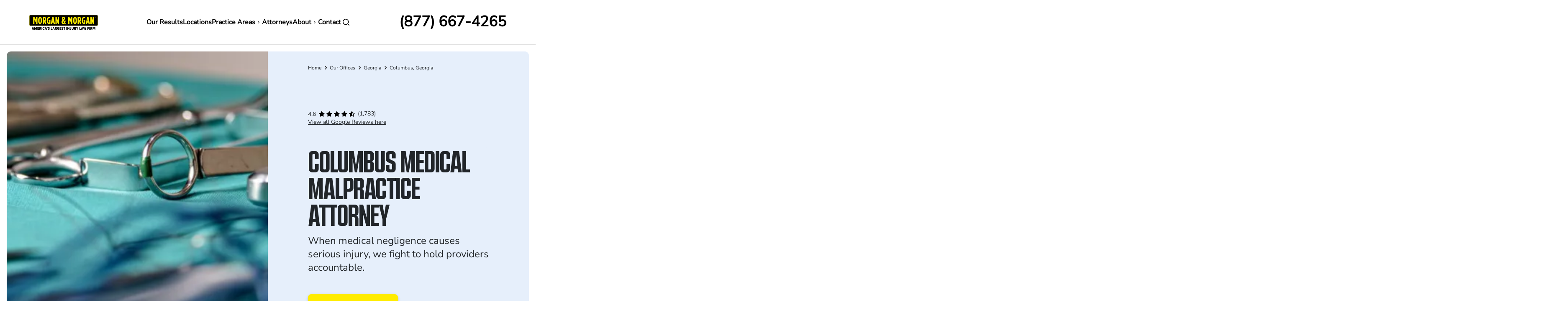

--- FILE ---
content_type: text/html; charset=UTF-8
request_url: https://www.forthepeople.com/office-locations/georgia/columbus/medical-malpractice-lawyers/
body_size: 76519
content:
<!DOCTYPE html><html lang="en" dir="ltr" prefix="og: https://ogp.me/ns#"><head><meta charset="utf-8" /><style nonce="">@font-face{font-family:"Kuunari";font-style:normal;font-weight:500;font-display:swap;src:url("/themes/custom/morgan/fonts/Kuunari/kuunari-bold-compressed.woff2")format("opentype");}@font-face{font-family:"NunitoSans";font-style:normal;font-display:swap;src:url("/themes/custom/morgan/fonts/NunitoSans/NunitoSans.woff2")format("woff2"),url("/themes/custom/morgan/fonts/NunitoSans/NunitoSans.ttf")format("truetype");}</style><script>window.dataLayer = window.dataLayer || [];function gtag(){dataLayer.push(arguments)};gtag("js", new Date());gtag("set", "developer_id.dMDhkMT", true);gtag("config", "G-528NQ197MF", {"groups":"default","page_placeholder":"PLACEHOLDER_page_location"});</script><style>.js img.lazyload:not([src]) { visibility: hidden; }.js img.lazyloaded[data-sizes=auto] { display: block; width: 100%; }</style><meta name="description" content="Victim of medical negligence in Columbus? Our attorneys help you file malpractice claims against healthcare providers." /><meta name="abstract" content="At Morgan &amp; Morgan, our attorneys handle medical malpractice lawsuits against negligent doctors, nurses, hospitals and other healthcare providers. In general, these lawsuits allege that a medical professional was *negligent* in providing care to a patient and is therefore liable for any losses related to the injury." /><link rel="canonical" href="https://www.forthepeople.com/office-locations/georgia/columbus/medical-malpractice-lawyers/" /><meta property="og:url" content="https://www.forthepeople.com/office-locations/georgia/columbus/medical-malpractice-lawyers/" /><meta property="og:title" content="Columbus Medical Malpractice Attorney" /><meta property="og:image" content="https://forthepeople.com/themes/custom/ftp/images/favicons/MM_220x220.png" /><meta name="twitter:card" content="summary" /><meta name="twitter:description" content="At Morgan &amp; Morgan, our attorneys handle medical malpractice lawsuits against negligent doctors, nurses, hospitals and other healthcare providers. In general, these lawsuits allege that a medical professional was *negligent* in providing care to a patient and is therefore liable for any losses related to the injury. Though each case is different, the attorneys at Morgan &amp; Morgan have recovered millions in cases against careless healthcare providers to help compensate clients for medical bills, lost earnings and pain and suffering." /><meta name="twitter:site" content="@forthepeople" /><meta name="twitter:title" content="Columbus Medical Malpractice Attorney" /><meta name="twitter:site:id" content="223509017" /><meta name="twitter:creator:id" content="@forthepeople" /><meta name="twitter:creator" content="223509017" /><meta name="twitter:image" content="https://forthepeople.com/themes/custom/ftp/images/favicons/Favicon_192x192.png" /><style nonce="">:root{--color-black:#000000;--color-bright-blue:#115099;--color-dark-blue:#132A4E;--color-dark-gray:#999999;--color-light-gray:#f7f7f7;--color-lighthouse:#F3F3F4;--color-medium-gray:#C5C5C5;--color-midnight-gray:#555555;--color-pale-blue:#aecdf1;--color-pale-blue-secondary:#F5F9FD;--color-pale-grey:#F8F8F8;--color-pale-purple:#dcdfe4;--color-porcelain:#F3F6F7;--color-science-blue:#0163d2;--color-solitude:#E6EFFB;--color-tint-black:#1c1d20;--color-tropical-blue:#CCE0F6;--color-white:#FFFFFF;--color-yellow:#FDEB0E;--color-p-100:#f3f8ff;--color-p-200:#daeaff;--color-p-300:#a8ceff;--color-p-400:#5fa4ff;--color-p-500:#2373dc;--color-p-600:#135ebf;--color-p-700:#115099;--color-p-800:#132a4e;--color-p-900:#061e39;--color-s-100:#fffde4;--color-s-200:#ffec00;--color-s-300:#e2d100;--color-n-100:#f5f5f5;--color-n-200:#dfdfdf;--color-n-300:#c0c0c0;--color-n-400:#a0a0a0;--color-n-500:#818181;--color-n-600:#616161;--color-n-700:#414141;--color-n-800:#222222;--color-n-900:#020202;--color-r-100:#fb3748;--color-r-200:#d00416;--color-r-10:#fb37481a;--color-y-100:#ffdb43;--color-y-200:#dfb400;--color-y-10:#ffdb431a;--color-g-100:#84ebb4;--color-g-200:#1fc16b;--color-g-10:#1fc16b1a;--color-b-100:#4c9ffd;--color-b-200:#0163d2;--color-b-300:#0055b6;--stack-0:4px;--stack-1:8px;--stack-2:12px;--stack-3:16px;--stack-4:24px;--stack-5:32px;--stack-6:40px;--stack-7:48px;--stack-8:64px;--stack-9:80px;--stack-10:96px;--stack-11:96px;--stack-12:96px;--stack-13:96px;--border-default:1px;--border-m:1.5px;--border-l:2px;--border-radius-xs:4px;--border-radius-s:8px;--border-radius-m:12px;--border-radius-l:16px;--border-radius-xl:24px;--border-radius-full:999px;--body-xxxl:29px;--body-xxl:26px;--body-xl:23px;--body-lg:20px;--body-md:18px;--body-r:16px;--body-sm:14px;--body-xs:13px;--body-xxs:13px;--body-xxxs:11px;--body-label:16px;--text-display-xl:96px;--text-display-lg:64px;--text-display-md:40px;--text-display-sm:32px;--h1:56px;--h2:48px;--h3:40px;--h4:32px;--h5:24px;--h6:20px;}@media (min-width: 992px){:root{--body-lg:24px;--body-r:18px;--body-sm:16px;}}</style><style nonce="">.color-black{color:#000000;}.color-bg-black{background-color:#000000;}.color-bright-blue{color:#115099;}.color-bg-bright-blue{background-color:#115099;}.color-dark-blue{color:#132A4E;}.color-bg-dark-blue{background-color:#132A4E;}.color-dark-gray{color:#999999;}.color-bg-dark-gray{background-color:#999999;}.color-light-gray{color:#f7f7f7;}.color-bg-light-gray{background-color:#f7f7f7;}.color-lighthouse{color:#F3F3F4;}.color-bg-lighthouse{background-color:#F3F3F4;}.color-medium-gray{color:#C5C5C5;}.color-bg-medium-gray{background-color:#C5C5C5;}.color-midnight-gray{color:#555555;}.color-bg-midnight-gray{background-color:#555555;}.color-pale-blue{color:#aecdf1;}.color-bg-pale-blue{background-color:#aecdf1;}.color-pale-blue-secondary{color:#F5F9FD;}.color-bg-pale-blue-secondary{background-color:#F5F9FD;}.color-pale-grey{color:#F8F8F8;}.color-bg-pale-grey{background-color:#F8F8F8;}.color-pale-purple{color:#dcdfe4;}.color-bg-pale-purple{background-color:#dcdfe4;}.color-porcelain{color:#F3F6F7;}.color-bg-porcelain{background-color:#F3F6F7;}.color-science-blue{color:#0163d2;}.color-bg-science-blue{background-color:#0163d2;}.color-solitude{color:#E6EFFB;}.color-bg-solitude{background-color:#E6EFFB;}.color-tint-black{color:#1c1d20;}.color-bg-tint-black{background-color:#1c1d20;}.color-tropical-blue{color:#CCE0F6;}.color-bg-tropical-blue{background-color:#CCE0F6;}.color-white{color:#FFFFFF;}.color-bg-white{background-color:#FFFFFF;}.color-yellow{color:#FDEB0E;}.color-bg-yellow{background-color:#FDEB0E;}.color-p-100{color:#f3f8ff;}.color-bg-p-100{background-color:#f3f8ff;}.color-p-200{color:#daeaff;}.color-bg-p-200{background-color:#daeaff;}.color-p-300{color:#a8ceff;}.color-bg-p-300{background-color:#a8ceff;}.color-p-400{color:#5fa4ff;}.color-bg-p-400{background-color:#5fa4ff;}.color-p-500{color:#2373dc;}.color-bg-p-500{background-color:#2373dc;}.color-p-600{color:#135ebf;}.color-bg-p-600{background-color:#135ebf;}.color-p-700{color:#115099;}.color-bg-p-700{background-color:#115099;}.color-p-800{color:#132a4e;}.color-bg-p-800{background-color:#132a4e;}.color-p-900{color:#061e39;}.color-bg-p-900{background-color:#061e39;}.color-s-100{color:#fffde4;}.color-bg-s-100{background-color:#fffde4;}.color-s-200{color:#ffec00;}.color-bg-s-200{background-color:#ffec00;}.color-s-300{color:#e2d100;}.color-bg-s-300{background-color:#e2d100;}.color-n-100{color:#f5f5f5;}.color-bg-n-100{background-color:#f5f5f5;}.color-n-200{color:#dfdfdf;}.color-bg-n-200{background-color:#dfdfdf;}.color-n-300{color:#c0c0c0;}.color-bg-n-300{background-color:#c0c0c0;}.color-n-400{color:#a0a0a0;}.color-bg-n-400{background-color:#a0a0a0;}.color-n-500{color:#818181;}.color-bg-n-500{background-color:#818181;}.color-n-600{color:#616161;}.color-bg-n-600{background-color:#616161;}.color-n-700{color:#414141;}.color-bg-n-700{background-color:#414141;}.color-n-800{color:#222222;}.color-bg-n-800{background-color:#222222;}.color-n-900{color:#020202;}.color-bg-n-900{background-color:#020202;}.color-r-100{color:#fb3748;}.color-bg-r-100{background-color:#fb3748;}.color-r-200{color:#d00416;}.color-bg-r-200{background-color:#d00416;}.color-r-10{color:#fb37481a;}.color-bg-r-10{background-color:#fb37481a;}.color-y-100{color:#ffdb43;}.color-bg-y-100{background-color:#ffdb43;}.color-y-200{color:#dfb400;}.color-bg-y-200{background-color:#dfb400;}.color-y-10{color:#ffdb431a;}.color-bg-y-10{background-color:#ffdb431a;}.color-g-100{color:#84ebb4;}.color-bg-g-100{background-color:#84ebb4;}.color-g-200{color:#1fc16b;}.color-bg-g-200{background-color:#1fc16b;}.color-g-10{color:#1fc16b1a;}.color-bg-g-10{background-color:#1fc16b1a;}.color-b-100{color:#4c9ffd;}.color-bg-b-100{background-color:#4c9ffd;}.color-b-200{color:#0163d2;}.color-bg-b-200{background-color:#0163d2;}.color-b-300{color:#0055b6;}.color-bg-b-300{background-color:#0055b6;}.border-default{border-width:1px;}.border-m{border-width:1.5px;}.border-l{border-width:2px;}.border-radius-xs{border-radius:4px;}.border-radius-s{border-radius:8px;}.border-radius-m{border-radius:12px;}.border-radius-l{border-radius:16px;}.border-radius-xl{border-radius:24px;}.border-radius-full{border-radius:999px;}.body-xxxl{font-size:29px;}.body-xxxl-bold{font-size:29px;font-weight:500;}.body-xxl{font-size:26px;}.body-xxl-bold{font-size:26px;font-weight:500;}.body-xl{font-size:23px;}.body-xl-bold{font-size:23px;font-weight:500;}.body-lg{font-size:20px;}.body-lg-bold{font-size:20px;font-weight:500;}.body-lg{font-size:24px;}.body-lg-bold{font-size:24px;font-weight:500;}.body-md{font-size:18px;}.body-md-bold{font-size:18px;font-weight:500;}.body-r{font-size:16px;}.body-r-bold{font-size:16px;font-weight:500;}.body-r{font-size:18px;}.body-r-bold{font-size:18px;font-weight:500;}.body-sm{font-size:14px;}.body-sm-bold{font-size:14px;font-weight:500;}.body-sm{font-size:16px;}.body-sm-bold{font-size:16px;font-weight:500;}.body-xs{font-size:13px;}.body-xs-bold{font-size:13px;font-weight:500;}.body-xxs{font-size:13px;}.body-xxs-bold{font-size:13px;font-weight:500;}.body-xxxs{font-size:11px;}.body-xxxs-bold{font-size:11px;font-weight:500;}.body-label{font-size:16px;}.body-label-bold{font-size:16px;font-weight:500;}.body-sm,.body-sm-bold{font-family:"NunitoSans",sans-serif;font-weight:400;font-size:14px;line-height:21px;letter-spacing:0px;-webkit-font-smoothing:antialiased;}.body-r,.body-r-bold{font-family:"NunitoSans",sans-serif;font-weight:400;font-size:16px;line-height:24px;letter-spacing:0px;-webkit-font-smoothing:antialiased;}.body-lg,.body-lg-bold{font-family:"NunitoSans",sans-serif;font-weight:400;font-size:20px;line-height:24px;letter-spacing:0px;-webkit-font-smoothing:antialiased;}.body-sm-bold{font-weight:500;letter-spacing:0px;-webkit-font-smoothing:antialiased;}.body-r-bold{font-weight:500;letter-spacing:0px;-webkit-font-smoothing:antialiased;}.body-lg-bold{font-weight:500;letter-spacing:0px;-webkit-font-smoothing:antialiased;}h1,.h1{font-family:"NunitoSans",sans-serif;font-weight:900;font-size:40px;line-height:40px;-webkit-font-smoothing:antialiased;}h2,.h2{font-family:"NunitoSans",sans-serif;font-weight:900;font-size:36px;line-height:38px;-webkit-font-smoothing:antialiased;}h3,.h3{font-family:"NunitoSans",sans-serif;font-weight:900;font-size:32px;line-height:36px;-webkit-font-smoothing:antialiased;}h4,.h4{font-family:"NunitoSans",sans-serif;font-weight:900;font-size:24px;line-height:32px;-webkit-font-smoothing:antialiased;}h5,.h5{font-family:"NunitoSans",sans-serif;font-weight:700;font-size:20px;line-height:28px;-webkit-font-smoothing:antialiased;}h6,.h6{font-family:"NunitoSans",sans-serif;font-weight:700;font-size:18px;line-height:22px;-webkit-font-smoothing:antialiased;}.caption-default,caption-default-bold{font-family:"NunitoSans",sans-serif;font-weight:400;font-size:12px;line-height:14px;letter-spacing:0px;}.caption-default-bold{font-family:"NunitoSans",sans-serif;font-weight:500;font-size:12px;line-height:14px;letter-spacing:0px;}.label-sm{font-family:"NunitoSans",sans-serif;font-weight:500;font-size:14px;line-height:14px;letter-spacing:0px;}.label-md,.label-bold{font-family:"NunitoSans",sans-serif;font-weight:500;font-size:16px;line-height:16px;letter-spacing:0px;}.label-bold{font-family:"NunitoSans",sans-serif;font-weight:500;font-size:16px;line-height:16px;letter-spacing:0px;}.text-display-sm{font-family:"Kuunari",sans-serif;font-weight:500;font-size:32px;line-height:30px;letter-spacing:-1px;}.text-display-md{font-family:"Kuunari",sans-serif;font-weight:500;font-size:40px;line-height:36px;letter-spacing:-1px;}.text-display-lg{font-family:"Kuunari",sans-serif;font-weight:500;font-size:64px;line-height:56px;letter-spacing:-2px;}.text-display-xl{font-family:"Kuunari",sans-serif;font-weight:500;font-size:96px;line-height:86px;letter-spacing:-2px;}</style><style nonce="">@media (min-width: 992px){.body-sm,.body-sm-bold{font-size:16px;line-height:24px;}.body-r,.body-r-bold{font-size:18px;line-height:27px;}.body-lg,.body-lg-bold{font-size:24px;line-height:32px;}h1,.h1{font-size:56px;line-height:64px;}h2,.h2{font-size:48px;line-height:58px;}h3,.h3{font-size:40px;line-height:48px;}h4,.h4{font-size:32px;line-height:40px;}h5,.h5{font-size:24px;line-height:31px;}h6,.h6{font-size:20px;line-height:27px;}.text-display-md{font-size:48px;line-height:42px;letter-spacing:-1px}.text-display-lg{font-size:72px;line-height:64px;letter-spacing:-2px}.text-display-xl{font-size:112px;line-height:100px;letter-spacing:-2px}}</style><meta name="Generator" content="Drupal 10 (https://www.drupal.org)" /><meta name="MobileOptimized" content="width" /><meta name="HandheldFriendly" content="true" /><meta name="viewport" content="width=device-width, initial-scale=1.0" /><style nonce="">*,::after,::before{box-sizing:border-box}html{font-family:sans-serif;line-height:1.15;-webkit-text-size-adjust:100%;-webkit-tap-highlight-color:transparent}article,aside,figcaption,figure,footer,header,hgroup,main,nav,section{display:block}body{margin:0;font-family:-apple-system,BlinkMacSystemFont,"Segoe UI",Roboto,"Helvetica Neue",Arial,"Noto Sans","Liberation Sans",sans-serif,"Apple Color Emoji","Segoe UI Emoji","Segoe UI Symbol","Noto Color Emoji";font-size:1rem;font-weight:400;line-height:1.5;color:#212529;text-align:left;background-color:#fff}[tabindex="-1"]:focus:not(:focus-visible){outline:0!important}hr{box-sizing:content-box;height:0;overflow:visible}h1,h2,h3,h4,h5,h6{margin-top:0;margin-bottom:.5rem}p{margin-top:0;margin-bottom:1rem}abbr[data-original-title],abbr[title]{text-decoration:underline;-webkit-text-decoration:underline dotted;text-decoration:underline dotted;cursor:help;border-bottom:0;-webkit-text-decoration-skip-ink:none;text-decoration-skip-ink:none}address{margin-bottom:1rem;font-style:normal;line-height:inherit}dl,ol,ul{margin-top:0;margin-bottom:1rem}ol ol,ol ul,ul ol,ul ul{margin-bottom:0}dt{font-weight:700}dd{margin-bottom:.5rem;margin-left:0}blockquote{margin:0 0 1rem}b,strong{font-weight:bolder}small{font-size:80%}sub,sup{position:relative;font-size:75%;line-height:0;vertical-align:baseline}sub{bottom:-.25em}sup{top:-.5em}a{color:#007bff;text-decoration:none;background-color:transparent}a:hover{color:#0056b3;text-decoration:underline}a:not([href]):not([class]){color:inherit;text-decoration:none}a:not([href]):not([class]):hover{color:inherit;text-decoration:none}code,kbd,pre,samp{font-family:SFMono-Regular,Menlo,Monaco,Consolas,"Liberation Mono","Courier New",monospace;font-size:1em}pre{margin-top:0;margin-bottom:1rem;overflow:auto;-ms-overflow-style:scrollbar}figure{margin:0 0 1rem}img{vertical-align:middle;border-style:none}svg{overflow:hidden;vertical-align:middle}table{border-collapse:collapse}caption{padding-top:.75rem;padding-bottom:.75rem;color:#6c757d;text-align:left;caption-side:bottom}th{text-align:inherit;text-align:-webkit-match-parent}label{display:inline-block;margin-bottom:.5rem}button{border-radius:0}button:focus:not(:focus-visible){outline:0}button,input,optgroup,select,textarea{margin:0;font-family:inherit;font-size:inherit;line-height:inherit}button,input{overflow:visible}button,select{text-transform:none}[role=button]{cursor:pointer}select{word-wrap:normal}[type=button],[type=reset],[type=submit],button{-webkit-appearance:button}[type=button]:not(:disabled),[type=reset]:not(:disabled),[type=submit]:not(:disabled),button:not(:disabled){cursor:pointer}[type=button]::-moz-focus-inner,[type=reset]::-moz-focus-inner,[type=submit]::-moz-focus-inner,button::-moz-focus-inner{padding:0;border-style:none}input[type=checkbox],input[type=radio]{box-sizing:border-box;padding:0}textarea{overflow:auto;resize:vertical}fieldset{min-width:0;padding:0;margin:0;border:0}legend{display:block;width:100%;max-width:100%;padding:0;margin-bottom:.5rem;font-size:1.5rem;line-height:inherit;color:inherit;white-space:normal}progress{vertical-align:baseline}[type=number]::-webkit-inner-spin-button,[type=number]::-webkit-outer-spin-button{height:auto}[type=search]{outline-offset:-2px;-webkit-appearance:none}[type=search]::-webkit-search-decoration{-webkit-appearance:none}::-webkit-file-upload-button{font:inherit;-webkit-appearance:button}output{display:inline-block}summary{display:list-item;cursor:pointer}template{display:none}[hidden]{display:none!important}
</style><style nonce="">html{box-sizing:border-box;-ms-overflow-style:scrollbar}*,::after,::before{box-sizing:inherit}.container,.container-fluid,.container-lg,.container-md,.container-sm,.container-xl{width:100%;padding-right:15px;padding-left:15px;margin-right:auto;margin-left:auto}@media (min-width:576px){.container,.container-sm{max-width:540px}}@media (min-width:768px){.container,.container-md,.container-sm{max-width:720px}}@media (min-width:992px){.container,.container-lg,.container-md,.container-sm{max-width:960px}}@media (min-width:1200px){.container,.container-lg,.container-md,.container-sm,.container-xl{max-width:1140px}}.row{display:-ms-flexbox;display:flex;-ms-flex-wrap:wrap;flex-wrap:wrap;margin-right:-15px;margin-left:-15px}.no-gutters{margin-right:0;margin-left:0}.no-gutters>.col,.no-gutters>[class*=col-]{padding-right:0;padding-left:0}.col,.col-1,.col-10,.col-11,.col-12,.col-2,.col-3,.col-4,.col-5,.col-6,.col-7,.col-8,.col-9,.col-auto,.col-lg,.col-lg-1,.col-lg-10,.col-lg-11,.col-lg-12,.col-lg-2,.col-lg-3,.col-lg-4,.col-lg-5,.col-lg-6,.col-lg-7,.col-lg-8,.col-lg-9,.col-lg-auto,.col-md,.col-md-1,.col-md-10,.col-md-11,.col-md-12,.col-md-2,.col-md-3,.col-md-4,.col-md-5,.col-md-6,.col-md-7,.col-md-8,.col-md-9,.col-md-auto,.col-sm,.col-sm-1,.col-sm-10,.col-sm-11,.col-sm-12,.col-sm-2,.col-sm-3,.col-sm-4,.col-sm-5,.col-sm-6,.col-sm-7,.col-sm-8,.col-sm-9,.col-sm-auto,.col-xl,.col-xl-1,.col-xl-10,.col-xl-11,.col-xl-12,.col-xl-2,.col-xl-3,.col-xl-4,.col-xl-5,.col-xl-6,.col-xl-7,.col-xl-8,.col-xl-9,.col-xl-auto{position:relative;width:100%;padding-right:15px;padding-left:15px}.col{-ms-flex-preferred-size:0;flex-basis:0;-ms-flex-positive:1;flex-grow:1;max-width:100%}.row-cols-1>*{-ms-flex:0 0 100%;flex:0 0 100%;max-width:100%}.row-cols-2>*{-ms-flex:0 0 50%;flex:0 0 50%;max-width:50%}.row-cols-3>*{-ms-flex:0 0 33.333333%;flex:0 0 33.333333%;max-width:33.333333%}.row-cols-4>*{-ms-flex:0 0 25%;flex:0 0 25%;max-width:25%}.row-cols-5>*{-ms-flex:0 0 20%;flex:0 0 20%;max-width:20%}.row-cols-6>*{-ms-flex:0 0 16.666667%;flex:0 0 16.666667%;max-width:16.666667%}.col-auto{-ms-flex:0 0 auto;flex:0 0 auto;width:auto;max-width:100%}.col-1{-ms-flex:0 0 8.333333%;flex:0 0 8.333333%;max-width:8.333333%}.col-2{-ms-flex:0 0 16.666667%;flex:0 0 16.666667%;max-width:16.666667%}.col-3{-ms-flex:0 0 25%;flex:0 0 25%;max-width:25%}.col-4{-ms-flex:0 0 33.333333%;flex:0 0 33.333333%;max-width:33.333333%}.col-5{-ms-flex:0 0 41.666667%;flex:0 0 41.666667%;max-width:41.666667%}.col-6{-ms-flex:0 0 50%;flex:0 0 50%;max-width:50%}.col-7{-ms-flex:0 0 58.333333%;flex:0 0 58.333333%;max-width:58.333333%}.col-8{-ms-flex:0 0 66.666667%;flex:0 0 66.666667%;max-width:66.666667%}.col-9{-ms-flex:0 0 75%;flex:0 0 75%;max-width:75%}.col-10{-ms-flex:0 0 83.333333%;flex:0 0 83.333333%;max-width:83.333333%}.col-11{-ms-flex:0 0 91.666667%;flex:0 0 91.666667%;max-width:91.666667%}.col-12{-ms-flex:0 0 100%;flex:0 0 100%;max-width:100%}.order-first{-ms-flex-order:-1;order:-1}.order-last{-ms-flex-order:13;order:13}.order-0{-ms-flex-order:0;order:0}.order-1{-ms-flex-order:1;order:1}.order-2{-ms-flex-order:2;order:2}.order-3{-ms-flex-order:3;order:3}.order-4{-ms-flex-order:4;order:4}.order-5{-ms-flex-order:5;order:5}.order-6{-ms-flex-order:6;order:6}.order-7{-ms-flex-order:7;order:7}.order-8{-ms-flex-order:8;order:8}.order-9{-ms-flex-order:9;order:9}.order-10{-ms-flex-order:10;order:10}.order-11{-ms-flex-order:11;order:11}.order-12{-ms-flex-order:12;order:12}.offset-1{margin-left:8.333333%}.offset-2{margin-left:16.666667%}.offset-3{margin-left:25%}.offset-4{margin-left:33.333333%}.offset-5{margin-left:41.666667%}.offset-6{margin-left:50%}.offset-7{margin-left:58.333333%}.offset-8{margin-left:66.666667%}.offset-9{margin-left:75%}.offset-10{margin-left:83.333333%}.offset-11{margin-left:91.666667%}@media (min-width:576px){.col-sm{-ms-flex-preferred-size:0;flex-basis:0;-ms-flex-positive:1;flex-grow:1;max-width:100%}.row-cols-sm-1>*{-ms-flex:0 0 100%;flex:0 0 100%;max-width:100%}.row-cols-sm-2>*{-ms-flex:0 0 50%;flex:0 0 50%;max-width:50%}.row-cols-sm-3>*{-ms-flex:0 0 33.333333%;flex:0 0 33.333333%;max-width:33.333333%}.row-cols-sm-4>*{-ms-flex:0 0 25%;flex:0 0 25%;max-width:25%}.row-cols-sm-5>*{-ms-flex:0 0 20%;flex:0 0 20%;max-width:20%}.row-cols-sm-6>*{-ms-flex:0 0 16.666667%;flex:0 0 16.666667%;max-width:16.666667%}.col-sm-auto{-ms-flex:0 0 auto;flex:0 0 auto;width:auto;max-width:100%}.col-sm-1{-ms-flex:0 0 8.333333%;flex:0 0 8.333333%;max-width:8.333333%}.col-sm-2{-ms-flex:0 0 16.666667%;flex:0 0 16.666667%;max-width:16.666667%}.col-sm-3{-ms-flex:0 0 25%;flex:0 0 25%;max-width:25%}.col-sm-4{-ms-flex:0 0 33.333333%;flex:0 0 33.333333%;max-width:33.333333%}.col-sm-5{-ms-flex:0 0 41.666667%;flex:0 0 41.666667%;max-width:41.666667%}.col-sm-6{-ms-flex:0 0 50%;flex:0 0 50%;max-width:50%}.col-sm-7{-ms-flex:0 0 58.333333%;flex:0 0 58.333333%;max-width:58.333333%}.col-sm-8{-ms-flex:0 0 66.666667%;flex:0 0 66.666667%;max-width:66.666667%}.col-sm-9{-ms-flex:0 0 75%;flex:0 0 75%;max-width:75%}.col-sm-10{-ms-flex:0 0 83.333333%;flex:0 0 83.333333%;max-width:83.333333%}.col-sm-11{-ms-flex:0 0 91.666667%;flex:0 0 91.666667%;max-width:91.666667%}.col-sm-12{-ms-flex:0 0 100%;flex:0 0 100%;max-width:100%}.order-sm-first{-ms-flex-order:-1;order:-1}.order-sm-last{-ms-flex-order:13;order:13}.order-sm-0{-ms-flex-order:0;order:0}.order-sm-1{-ms-flex-order:1;order:1}.order-sm-2{-ms-flex-order:2;order:2}.order-sm-3{-ms-flex-order:3;order:3}.order-sm-4{-ms-flex-order:4;order:4}.order-sm-5{-ms-flex-order:5;order:5}.order-sm-6{-ms-flex-order:6;order:6}.order-sm-7{-ms-flex-order:7;order:7}.order-sm-8{-ms-flex-order:8;order:8}.order-sm-9{-ms-flex-order:9;order:9}.order-sm-10{-ms-flex-order:10;order:10}.order-sm-11{-ms-flex-order:11;order:11}.order-sm-12{-ms-flex-order:12;order:12}.offset-sm-0{margin-left:0}.offset-sm-1{margin-left:8.333333%}.offset-sm-2{margin-left:16.666667%}.offset-sm-3{margin-left:25%}.offset-sm-4{margin-left:33.333333%}.offset-sm-5{margin-left:41.666667%}.offset-sm-6{margin-left:50%}.offset-sm-7{margin-left:58.333333%}.offset-sm-8{margin-left:66.666667%}.offset-sm-9{margin-left:75%}.offset-sm-10{margin-left:83.333333%}.offset-sm-11{margin-left:91.666667%}}@media (min-width:768px){.col-md{-ms-flex-preferred-size:0;flex-basis:0;-ms-flex-positive:1;flex-grow:1;max-width:100%}.row-cols-md-1>*{-ms-flex:0 0 100%;flex:0 0 100%;max-width:100%}.row-cols-md-2>*{-ms-flex:0 0 50%;flex:0 0 50%;max-width:50%}.row-cols-md-3>*{-ms-flex:0 0 33.333333%;flex:0 0 33.333333%;max-width:33.333333%}.row-cols-md-4>*{-ms-flex:0 0 25%;flex:0 0 25%;max-width:25%}.row-cols-md-5>*{-ms-flex:0 0 20%;flex:0 0 20%;max-width:20%}.row-cols-md-6>*{-ms-flex:0 0 16.666667%;flex:0 0 16.666667%;max-width:16.666667%}.col-md-auto{-ms-flex:0 0 auto;flex:0 0 auto;width:auto;max-width:100%}.col-md-1{-ms-flex:0 0 8.333333%;flex:0 0 8.333333%;max-width:8.333333%}.col-md-2{-ms-flex:0 0 16.666667%;flex:0 0 16.666667%;max-width:16.666667%}.col-md-3{-ms-flex:0 0 25%;flex:0 0 25%;max-width:25%}.col-md-4{-ms-flex:0 0 33.333333%;flex:0 0 33.333333%;max-width:33.333333%}.col-md-5{-ms-flex:0 0 41.666667%;flex:0 0 41.666667%;max-width:41.666667%}.col-md-6{-ms-flex:0 0 50%;flex:0 0 50%;max-width:50%}.col-md-7{-ms-flex:0 0 58.333333%;flex:0 0 58.333333%;max-width:58.333333%}.col-md-8{-ms-flex:0 0 66.666667%;flex:0 0 66.666667%;max-width:66.666667%}.col-md-9{-ms-flex:0 0 75%;flex:0 0 75%;max-width:75%}.col-md-10{-ms-flex:0 0 83.333333%;flex:0 0 83.333333%;max-width:83.333333%}.col-md-11{-ms-flex:0 0 91.666667%;flex:0 0 91.666667%;max-width:91.666667%}.col-md-12{-ms-flex:0 0 100%;flex:0 0 100%;max-width:100%}.order-md-first{-ms-flex-order:-1;order:-1}.order-md-last{-ms-flex-order:13;order:13}.order-md-0{-ms-flex-order:0;order:0}.order-md-1{-ms-flex-order:1;order:1}.order-md-2{-ms-flex-order:2;order:2}.order-md-3{-ms-flex-order:3;order:3}.order-md-4{-ms-flex-order:4;order:4}.order-md-5{-ms-flex-order:5;order:5}.order-md-6{-ms-flex-order:6;order:6}.order-md-7{-ms-flex-order:7;order:7}.order-md-8{-ms-flex-order:8;order:8}.order-md-9{-ms-flex-order:9;order:9}.order-md-10{-ms-flex-order:10;order:10}.order-md-11{-ms-flex-order:11;order:11}.order-md-12{-ms-flex-order:12;order:12}.offset-md-0{margin-left:0}.offset-md-1{margin-left:8.333333%}.offset-md-2{margin-left:16.666667%}.offset-md-3{margin-left:25%}.offset-md-4{margin-left:33.333333%}.offset-md-5{margin-left:41.666667%}.offset-md-6{margin-left:50%}.offset-md-7{margin-left:58.333333%}.offset-md-8{margin-left:66.666667%}.offset-md-9{margin-left:75%}.offset-md-10{margin-left:83.333333%}.offset-md-11{margin-left:91.666667%}}@media (min-width:992px){.col-lg{-ms-flex-preferred-size:0;flex-basis:0;-ms-flex-positive:1;flex-grow:1;max-width:100%}.row-cols-lg-1>*{-ms-flex:0 0 100%;flex:0 0 100%;max-width:100%}.row-cols-lg-2>*{-ms-flex:0 0 50%;flex:0 0 50%;max-width:50%}.row-cols-lg-3>*{-ms-flex:0 0 33.333333%;flex:0 0 33.333333%;max-width:33.333333%}.row-cols-lg-4>*{-ms-flex:0 0 25%;flex:0 0 25%;max-width:25%}.row-cols-lg-5>*{-ms-flex:0 0 20%;flex:0 0 20%;max-width:20%}.row-cols-lg-6>*{-ms-flex:0 0 16.666667%;flex:0 0 16.666667%;max-width:16.666667%}.col-lg-auto{-ms-flex:0 0 auto;flex:0 0 auto;width:auto;max-width:100%}.col-lg-1{-ms-flex:0 0 8.333333%;flex:0 0 8.333333%;max-width:8.333333%}.col-lg-2{-ms-flex:0 0 16.666667%;flex:0 0 16.666667%;max-width:16.666667%}.col-lg-3{-ms-flex:0 0 25%;flex:0 0 25%;max-width:25%}.col-lg-4{-ms-flex:0 0 33.333333%;flex:0 0 33.333333%;max-width:33.333333%}.col-lg-5{-ms-flex:0 0 41.666667%;flex:0 0 41.666667%;max-width:41.666667%}.col-lg-6{-ms-flex:0 0 50%;flex:0 0 50%;max-width:50%}.col-lg-7{-ms-flex:0 0 58.333333%;flex:0 0 58.333333%;max-width:58.333333%}.col-lg-8{-ms-flex:0 0 66.666667%;flex:0 0 66.666667%;max-width:66.666667%}.col-lg-9{-ms-flex:0 0 75%;flex:0 0 75%;max-width:75%}.col-lg-10{-ms-flex:0 0 83.333333%;flex:0 0 83.333333%;max-width:83.333333%}.col-lg-11{-ms-flex:0 0 91.666667%;flex:0 0 91.666667%;max-width:91.666667%}.col-lg-12{-ms-flex:0 0 100%;flex:0 0 100%;max-width:100%}.order-lg-first{-ms-flex-order:-1;order:-1}.order-lg-last{-ms-flex-order:13;order:13}.order-lg-0{-ms-flex-order:0;order:0}.order-lg-1{-ms-flex-order:1;order:1}.order-lg-2{-ms-flex-order:2;order:2}.order-lg-3{-ms-flex-order:3;order:3}.order-lg-4{-ms-flex-order:4;order:4}.order-lg-5{-ms-flex-order:5;order:5}.order-lg-6{-ms-flex-order:6;order:6}.order-lg-7{-ms-flex-order:7;order:7}.order-lg-8{-ms-flex-order:8;order:8}.order-lg-9{-ms-flex-order:9;order:9}.order-lg-10{-ms-flex-order:10;order:10}.order-lg-11{-ms-flex-order:11;order:11}.order-lg-12{-ms-flex-order:12;order:12}.offset-lg-0{margin-left:0}.offset-lg-1{margin-left:8.333333%}.offset-lg-2{margin-left:16.666667%}.offset-lg-3{margin-left:25%}.offset-lg-4{margin-left:33.333333%}.offset-lg-5{margin-left:41.666667%}.offset-lg-6{margin-left:50%}.offset-lg-7{margin-left:58.333333%}.offset-lg-8{margin-left:66.666667%}.offset-lg-9{margin-left:75%}.offset-lg-10{margin-left:83.333333%}.offset-lg-11{margin-left:91.666667%}}@media (min-width:1200px){.col-xl{-ms-flex-preferred-size:0;flex-basis:0;-ms-flex-positive:1;flex-grow:1;max-width:100%}.row-cols-xl-1>*{-ms-flex:0 0 100%;flex:0 0 100%;max-width:100%}.row-cols-xl-2>*{-ms-flex:0 0 50%;flex:0 0 50%;max-width:50%}.row-cols-xl-3>*{-ms-flex:0 0 33.333333%;flex:0 0 33.333333%;max-width:33.333333%}.row-cols-xl-4>*{-ms-flex:0 0 25%;flex:0 0 25%;max-width:25%}.row-cols-xl-5>*{-ms-flex:0 0 20%;flex:0 0 20%;max-width:20%}.row-cols-xl-6>*{-ms-flex:0 0 16.666667%;flex:0 0 16.666667%;max-width:16.666667%}.col-xl-auto{-ms-flex:0 0 auto;flex:0 0 auto;width:auto;max-width:100%}.col-xl-1{-ms-flex:0 0 8.333333%;flex:0 0 8.333333%;max-width:8.333333%}.col-xl-2{-ms-flex:0 0 16.666667%;flex:0 0 16.666667%;max-width:16.666667%}.col-xl-3{-ms-flex:0 0 25%;flex:0 0 25%;max-width:25%}.col-xl-4{-ms-flex:0 0 33.333333%;flex:0 0 33.333333%;max-width:33.333333%}.col-xl-5{-ms-flex:0 0 41.666667%;flex:0 0 41.666667%;max-width:41.666667%}.col-xl-6{-ms-flex:0 0 50%;flex:0 0 50%;max-width:50%}.col-xl-7{-ms-flex:0 0 58.333333%;flex:0 0 58.333333%;max-width:58.333333%}.col-xl-8{-ms-flex:0 0 66.666667%;flex:0 0 66.666667%;max-width:66.666667%}.col-xl-9{-ms-flex:0 0 75%;flex:0 0 75%;max-width:75%}.col-xl-10{-ms-flex:0 0 83.333333%;flex:0 0 83.333333%;max-width:83.333333%}.col-xl-11{-ms-flex:0 0 91.666667%;flex:0 0 91.666667%;max-width:91.666667%}.col-xl-12{-ms-flex:0 0 100%;flex:0 0 100%;max-width:100%}.order-xl-first{-ms-flex-order:-1;order:-1}.order-xl-last{-ms-flex-order:13;order:13}.order-xl-0{-ms-flex-order:0;order:0}.order-xl-1{-ms-flex-order:1;order:1}.order-xl-2{-ms-flex-order:2;order:2}.order-xl-3{-ms-flex-order:3;order:3}.order-xl-4{-ms-flex-order:4;order:4}.order-xl-5{-ms-flex-order:5;order:5}.order-xl-6{-ms-flex-order:6;order:6}.order-xl-7{-ms-flex-order:7;order:7}.order-xl-8{-ms-flex-order:8;order:8}.order-xl-9{-ms-flex-order:9;order:9}.order-xl-10{-ms-flex-order:10;order:10}.order-xl-11{-ms-flex-order:11;order:11}.order-xl-12{-ms-flex-order:12;order:12}.offset-xl-0{margin-left:0}.offset-xl-1{margin-left:8.333333%}.offset-xl-2{margin-left:16.666667%}.offset-xl-3{margin-left:25%}.offset-xl-4{margin-left:33.333333%}.offset-xl-5{margin-left:41.666667%}.offset-xl-6{margin-left:50%}.offset-xl-7{margin-left:58.333333%}.offset-xl-8{margin-left:66.666667%}.offset-xl-9{margin-left:75%}.offset-xl-10{margin-left:83.333333%}.offset-xl-11{margin-left:91.666667%}}.d-none{display:none!important}.d-inline{display:inline!important}.d-inline-block{display:inline-block!important}.d-block{display:block!important}.d-table{display:table!important}.d-table-row{display:table-row!important}.d-table-cell{display:table-cell!important}.d-flex{display:-ms-flexbox!important;display:flex!important}.d-inline-flex{display:-ms-inline-flexbox!important;display:inline-flex!important}@media (min-width:576px){.d-sm-none{display:none!important}.d-sm-inline{display:inline!important}.d-sm-inline-block{display:inline-block!important}.d-sm-block{display:block!important}.d-sm-table{display:table!important}.d-sm-table-row{display:table-row!important}.d-sm-table-cell{display:table-cell!important}.d-sm-flex{display:-ms-flexbox!important;display:flex!important}.d-sm-inline-flex{display:-ms-inline-flexbox!important;display:inline-flex!important}}@media (min-width:768px){.d-md-none{display:none!important}.d-md-inline{display:inline!important}.d-md-inline-block{display:inline-block!important}.d-md-block{display:block!important}.d-md-table{display:table!important}.d-md-table-row{display:table-row!important}.d-md-table-cell{display:table-cell!important}.d-md-flex{display:-ms-flexbox!important;display:flex!important}.d-md-inline-flex{display:-ms-inline-flexbox!important;display:inline-flex!important}}@media (min-width:992px){.d-lg-none{display:none!important}.d-lg-inline{display:inline!important}.d-lg-inline-block{display:inline-block!important}.d-lg-block{display:block!important}.d-lg-table{display:table!important}.d-lg-table-row{display:table-row!important}.d-lg-table-cell{display:table-cell!important}.d-lg-flex{display:-ms-flexbox!important;display:flex!important}.d-lg-inline-flex{display:-ms-inline-flexbox!important;display:inline-flex!important}}@media (min-width:1200px){.d-xl-none{display:none!important}.d-xl-inline{display:inline!important}.d-xl-inline-block{display:inline-block!important}.d-xl-block{display:block!important}.d-xl-table{display:table!important}.d-xl-table-row{display:table-row!important}.d-xl-table-cell{display:table-cell!important}.d-xl-flex{display:-ms-flexbox!important;display:flex!important}.d-xl-inline-flex{display:-ms-inline-flexbox!important;display:inline-flex!important}}@media print{.d-print-none{display:none!important}.d-print-inline{display:inline!important}.d-print-inline-block{display:inline-block!important}.d-print-block{display:block!important}.d-print-table{display:table!important}.d-print-table-row{display:table-row!important}.d-print-table-cell{display:table-cell!important}.d-print-flex{display:-ms-flexbox!important;display:flex!important}.d-print-inline-flex{display:-ms-inline-flexbox!important;display:inline-flex!important}}.flex-row{-ms-flex-direction:row!important;flex-direction:row!important}.flex-column{-ms-flex-direction:column!important;flex-direction:column!important}.flex-row-reverse{-ms-flex-direction:row-reverse!important;flex-direction:row-reverse!important}.flex-column-reverse{-ms-flex-direction:column-reverse!important;flex-direction:column-reverse!important}.flex-wrap{-ms-flex-wrap:wrap!important;flex-wrap:wrap!important}.flex-nowrap{-ms-flex-wrap:nowrap!important;flex-wrap:nowrap!important}.flex-wrap-reverse{-ms-flex-wrap:wrap-reverse!important;flex-wrap:wrap-reverse!important}.flex-fill{-ms-flex:1 1 auto!important;flex:1 1 auto!important}.flex-grow-0{-ms-flex-positive:0!important;flex-grow:0!important}.flex-grow-1{-ms-flex-positive:1!important;flex-grow:1!important}.flex-shrink-0{-ms-flex-negative:0!important;flex-shrink:0!important}.flex-shrink-1{-ms-flex-negative:1!important;flex-shrink:1!important}.justify-content-start{-ms-flex-pack:start!important;justify-content:flex-start!important}.justify-content-end{-ms-flex-pack:end!important;justify-content:flex-end!important}.justify-content-center{-ms-flex-pack:center!important;justify-content:center!important}.justify-content-between{-ms-flex-pack:justify!important;justify-content:space-between!important}.justify-content-around{-ms-flex-pack:distribute!important;justify-content:space-around!important}.align-items-start{-ms-flex-align:start!important;align-items:flex-start!important}.align-items-end{-ms-flex-align:end!important;align-items:flex-end!important}.align-items-center{-ms-flex-align:center!important;align-items:center!important}.align-items-baseline{-ms-flex-align:baseline!important;align-items:baseline!important}.align-items-stretch{-ms-flex-align:stretch!important;align-items:stretch!important}.align-content-start{-ms-flex-line-pack:start!important;align-content:flex-start!important}.align-content-end{-ms-flex-line-pack:end!important;align-content:flex-end!important}.align-content-center{-ms-flex-line-pack:center!important;align-content:center!important}.align-content-between{-ms-flex-line-pack:justify!important;align-content:space-between!important}.align-content-around{-ms-flex-line-pack:distribute!important;align-content:space-around!important}.align-content-stretch{-ms-flex-line-pack:stretch!important;align-content:stretch!important}.align-self-auto{-ms-flex-item-align:auto!important;align-self:auto!important}.align-self-start{-ms-flex-item-align:start!important;align-self:flex-start!important}.align-self-end{-ms-flex-item-align:end!important;align-self:flex-end!important}.align-self-center{-ms-flex-item-align:center!important;align-self:center!important}.align-self-baseline{-ms-flex-item-align:baseline!important;align-self:baseline!important}.align-self-stretch{-ms-flex-item-align:stretch!important;align-self:stretch!important}@media (min-width:576px){.flex-sm-row{-ms-flex-direction:row!important;flex-direction:row!important}.flex-sm-column{-ms-flex-direction:column!important;flex-direction:column!important}.flex-sm-row-reverse{-ms-flex-direction:row-reverse!important;flex-direction:row-reverse!important}.flex-sm-column-reverse{-ms-flex-direction:column-reverse!important;flex-direction:column-reverse!important}.flex-sm-wrap{-ms-flex-wrap:wrap!important;flex-wrap:wrap!important}.flex-sm-nowrap{-ms-flex-wrap:nowrap!important;flex-wrap:nowrap!important}.flex-sm-wrap-reverse{-ms-flex-wrap:wrap-reverse!important;flex-wrap:wrap-reverse!important}.flex-sm-fill{-ms-flex:1 1 auto!important;flex:1 1 auto!important}.flex-sm-grow-0{-ms-flex-positive:0!important;flex-grow:0!important}.flex-sm-grow-1{-ms-flex-positive:1!important;flex-grow:1!important}.flex-sm-shrink-0{-ms-flex-negative:0!important;flex-shrink:0!important}.flex-sm-shrink-1{-ms-flex-negative:1!important;flex-shrink:1!important}.justify-content-sm-start{-ms-flex-pack:start!important;justify-content:flex-start!important}.justify-content-sm-end{-ms-flex-pack:end!important;justify-content:flex-end!important}.justify-content-sm-center{-ms-flex-pack:center!important;justify-content:center!important}.justify-content-sm-between{-ms-flex-pack:justify!important;justify-content:space-between!important}.justify-content-sm-around{-ms-flex-pack:distribute!important;justify-content:space-around!important}.align-items-sm-start{-ms-flex-align:start!important;align-items:flex-start!important}.align-items-sm-end{-ms-flex-align:end!important;align-items:flex-end!important}.align-items-sm-center{-ms-flex-align:center!important;align-items:center!important}.align-items-sm-baseline{-ms-flex-align:baseline!important;align-items:baseline!important}.align-items-sm-stretch{-ms-flex-align:stretch!important;align-items:stretch!important}.align-content-sm-start{-ms-flex-line-pack:start!important;align-content:flex-start!important}.align-content-sm-end{-ms-flex-line-pack:end!important;align-content:flex-end!important}.align-content-sm-center{-ms-flex-line-pack:center!important;align-content:center!important}.align-content-sm-between{-ms-flex-line-pack:justify!important;align-content:space-between!important}.align-content-sm-around{-ms-flex-line-pack:distribute!important;align-content:space-around!important}.align-content-sm-stretch{-ms-flex-line-pack:stretch!important;align-content:stretch!important}.align-self-sm-auto{-ms-flex-item-align:auto!important;align-self:auto!important}.align-self-sm-start{-ms-flex-item-align:start!important;align-self:flex-start!important}.align-self-sm-end{-ms-flex-item-align:end!important;align-self:flex-end!important}.align-self-sm-center{-ms-flex-item-align:center!important;align-self:center!important}.align-self-sm-baseline{-ms-flex-item-align:baseline!important;align-self:baseline!important}.align-self-sm-stretch{-ms-flex-item-align:stretch!important;align-self:stretch!important}}@media (min-width:768px){.flex-md-row{-ms-flex-direction:row!important;flex-direction:row!important}.flex-md-column{-ms-flex-direction:column!important;flex-direction:column!important}.flex-md-row-reverse{-ms-flex-direction:row-reverse!important;flex-direction:row-reverse!important}.flex-md-column-reverse{-ms-flex-direction:column-reverse!important;flex-direction:column-reverse!important}.flex-md-wrap{-ms-flex-wrap:wrap!important;flex-wrap:wrap!important}.flex-md-nowrap{-ms-flex-wrap:nowrap!important;flex-wrap:nowrap!important}.flex-md-wrap-reverse{-ms-flex-wrap:wrap-reverse!important;flex-wrap:wrap-reverse!important}.flex-md-fill{-ms-flex:1 1 auto!important;flex:1 1 auto!important}.flex-md-grow-0{-ms-flex-positive:0!important;flex-grow:0!important}.flex-md-grow-1{-ms-flex-positive:1!important;flex-grow:1!important}.flex-md-shrink-0{-ms-flex-negative:0!important;flex-shrink:0!important}.flex-md-shrink-1{-ms-flex-negative:1!important;flex-shrink:1!important}.justify-content-md-start{-ms-flex-pack:start!important;justify-content:flex-start!important}.justify-content-md-end{-ms-flex-pack:end!important;justify-content:flex-end!important}.justify-content-md-center{-ms-flex-pack:center!important;justify-content:center!important}.justify-content-md-between{-ms-flex-pack:justify!important;justify-content:space-between!important}.justify-content-md-around{-ms-flex-pack:distribute!important;justify-content:space-around!important}.align-items-md-start{-ms-flex-align:start!important;align-items:flex-start!important}.align-items-md-end{-ms-flex-align:end!important;align-items:flex-end!important}.align-items-md-center{-ms-flex-align:center!important;align-items:center!important}.align-items-md-baseline{-ms-flex-align:baseline!important;align-items:baseline!important}.align-items-md-stretch{-ms-flex-align:stretch!important;align-items:stretch!important}.align-content-md-start{-ms-flex-line-pack:start!important;align-content:flex-start!important}.align-content-md-end{-ms-flex-line-pack:end!important;align-content:flex-end!important}.align-content-md-center{-ms-flex-line-pack:center!important;align-content:center!important}.align-content-md-between{-ms-flex-line-pack:justify!important;align-content:space-between!important}.align-content-md-around{-ms-flex-line-pack:distribute!important;align-content:space-around!important}.align-content-md-stretch{-ms-flex-line-pack:stretch!important;align-content:stretch!important}.align-self-md-auto{-ms-flex-item-align:auto!important;align-self:auto!important}.align-self-md-start{-ms-flex-item-align:start!important;align-self:flex-start!important}.align-self-md-end{-ms-flex-item-align:end!important;align-self:flex-end!important}.align-self-md-center{-ms-flex-item-align:center!important;align-self:center!important}.align-self-md-baseline{-ms-flex-item-align:baseline!important;align-self:baseline!important}.align-self-md-stretch{-ms-flex-item-align:stretch!important;align-self:stretch!important}}@media (min-width:992px){.flex-lg-row{-ms-flex-direction:row!important;flex-direction:row!important}.flex-lg-column{-ms-flex-direction:column!important;flex-direction:column!important}.flex-lg-row-reverse{-ms-flex-direction:row-reverse!important;flex-direction:row-reverse!important}.flex-lg-column-reverse{-ms-flex-direction:column-reverse!important;flex-direction:column-reverse!important}.flex-lg-wrap{-ms-flex-wrap:wrap!important;flex-wrap:wrap!important}.flex-lg-nowrap{-ms-flex-wrap:nowrap!important;flex-wrap:nowrap!important}.flex-lg-wrap-reverse{-ms-flex-wrap:wrap-reverse!important;flex-wrap:wrap-reverse!important}.flex-lg-fill{-ms-flex:1 1 auto!important;flex:1 1 auto!important}.flex-lg-grow-0{-ms-flex-positive:0!important;flex-grow:0!important}.flex-lg-grow-1{-ms-flex-positive:1!important;flex-grow:1!important}.flex-lg-shrink-0{-ms-flex-negative:0!important;flex-shrink:0!important}.flex-lg-shrink-1{-ms-flex-negative:1!important;flex-shrink:1!important}.justify-content-lg-start{-ms-flex-pack:start!important;justify-content:flex-start!important}.justify-content-lg-end{-ms-flex-pack:end!important;justify-content:flex-end!important}.justify-content-lg-center{-ms-flex-pack:center!important;justify-content:center!important}.justify-content-lg-between{-ms-flex-pack:justify!important;justify-content:space-between!important}.justify-content-lg-around{-ms-flex-pack:distribute!important;justify-content:space-around!important}.align-items-lg-start{-ms-flex-align:start!important;align-items:flex-start!important}.align-items-lg-end{-ms-flex-align:end!important;align-items:flex-end!important}.align-items-lg-center{-ms-flex-align:center!important;align-items:center!important}.align-items-lg-baseline{-ms-flex-align:baseline!important;align-items:baseline!important}.align-items-lg-stretch{-ms-flex-align:stretch!important;align-items:stretch!important}.align-content-lg-start{-ms-flex-line-pack:start!important;align-content:flex-start!important}.align-content-lg-end{-ms-flex-line-pack:end!important;align-content:flex-end!important}.align-content-lg-center{-ms-flex-line-pack:center!important;align-content:center!important}.align-content-lg-between{-ms-flex-line-pack:justify!important;align-content:space-between!important}.align-content-lg-around{-ms-flex-line-pack:distribute!important;align-content:space-around!important}.align-content-lg-stretch{-ms-flex-line-pack:stretch!important;align-content:stretch!important}.align-self-lg-auto{-ms-flex-item-align:auto!important;align-self:auto!important}.align-self-lg-start{-ms-flex-item-align:start!important;align-self:flex-start!important}.align-self-lg-end{-ms-flex-item-align:end!important;align-self:flex-end!important}.align-self-lg-center{-ms-flex-item-align:center!important;align-self:center!important}.align-self-lg-baseline{-ms-flex-item-align:baseline!important;align-self:baseline!important}.align-self-lg-stretch{-ms-flex-item-align:stretch!important;align-self:stretch!important}}@media (min-width:1200px){.flex-xl-row{-ms-flex-direction:row!important;flex-direction:row!important}.flex-xl-column{-ms-flex-direction:column!important;flex-direction:column!important}.flex-xl-row-reverse{-ms-flex-direction:row-reverse!important;flex-direction:row-reverse!important}.flex-xl-column-reverse{-ms-flex-direction:column-reverse!important;flex-direction:column-reverse!important}.flex-xl-wrap{-ms-flex-wrap:wrap!important;flex-wrap:wrap!important}.flex-xl-nowrap{-ms-flex-wrap:nowrap!important;flex-wrap:nowrap!important}.flex-xl-wrap-reverse{-ms-flex-wrap:wrap-reverse!important;flex-wrap:wrap-reverse!important}.flex-xl-fill{-ms-flex:1 1 auto!important;flex:1 1 auto!important}.flex-xl-grow-0{-ms-flex-positive:0!important;flex-grow:0!important}.flex-xl-grow-1{-ms-flex-positive:1!important;flex-grow:1!important}.flex-xl-shrink-0{-ms-flex-negative:0!important;flex-shrink:0!important}.flex-xl-shrink-1{-ms-flex-negative:1!important;flex-shrink:1!important}.justify-content-xl-start{-ms-flex-pack:start!important;justify-content:flex-start!important}.justify-content-xl-end{-ms-flex-pack:end!important;justify-content:flex-end!important}.justify-content-xl-center{-ms-flex-pack:center!important;justify-content:center!important}.justify-content-xl-between{-ms-flex-pack:justify!important;justify-content:space-between!important}.justify-content-xl-around{-ms-flex-pack:distribute!important;justify-content:space-around!important}.align-items-xl-start{-ms-flex-align:start!important;align-items:flex-start!important}.align-items-xl-end{-ms-flex-align:end!important;align-items:flex-end!important}.align-items-xl-center{-ms-flex-align:center!important;align-items:center!important}.align-items-xl-baseline{-ms-flex-align:baseline!important;align-items:baseline!important}.align-items-xl-stretch{-ms-flex-align:stretch!important;align-items:stretch!important}.align-content-xl-start{-ms-flex-line-pack:start!important;align-content:flex-start!important}.align-content-xl-end{-ms-flex-line-pack:end!important;align-content:flex-end!important}.align-content-xl-center{-ms-flex-line-pack:center!important;align-content:center!important}.align-content-xl-between{-ms-flex-line-pack:justify!important;align-content:space-between!important}.align-content-xl-around{-ms-flex-line-pack:distribute!important;align-content:space-around!important}.align-content-xl-stretch{-ms-flex-line-pack:stretch!important;align-content:stretch!important}.align-self-xl-auto{-ms-flex-item-align:auto!important;align-self:auto!important}.align-self-xl-start{-ms-flex-item-align:start!important;align-self:flex-start!important}.align-self-xl-end{-ms-flex-item-align:end!important;align-self:flex-end!important}.align-self-xl-center{-ms-flex-item-align:center!important;align-self:center!important}.align-self-xl-baseline{-ms-flex-item-align:baseline!important;align-self:baseline!important}.align-self-xl-stretch{-ms-flex-item-align:stretch!important;align-self:stretch!important}}.m-0{margin:0!important}.mt-0,.my-0{margin-top:0!important}.mr-0,.mx-0{margin-right:0!important}.mb-0,.my-0{margin-bottom:0!important}.ml-0,.mx-0{margin-left:0!important}.m-1{margin:.25rem!important}.mt-1,.my-1{margin-top:.25rem!important}.mr-1,.mx-1{margin-right:.25rem!important}.mb-1,.my-1{margin-bottom:.25rem!important}.ml-1,.mx-1{margin-left:.25rem!important}.m-2{margin:.5rem!important}.mt-2,.my-2{margin-top:.5rem!important}.mr-2,.mx-2{margin-right:.5rem!important}.mb-2,.my-2{margin-bottom:.5rem!important}.ml-2,.mx-2{margin-left:.5rem!important}.m-3{margin:1rem!important}.mt-3,.my-3{margin-top:1rem!important}.mr-3,.mx-3{margin-right:1rem!important}.mb-3,.my-3{margin-bottom:1rem!important}.ml-3,.mx-3{margin-left:1rem!important}.m-4{margin:1.5rem!important}.mt-4,.my-4{margin-top:1.5rem!important}.mr-4,.mx-4{margin-right:1.5rem!important}.mb-4,.my-4{margin-bottom:1.5rem!important}.ml-4,.mx-4{margin-left:1.5rem!important}.m-5{margin:3rem!important}.mt-5,.my-5{margin-top:3rem!important}.mr-5,.mx-5{margin-right:3rem!important}.mb-5,.my-5{margin-bottom:3rem!important}.ml-5,.mx-5{margin-left:3rem!important}.p-0{padding:0!important}.pt-0,.py-0{padding-top:0!important}.pr-0,.px-0{padding-right:0!important}.pb-0,.py-0{padding-bottom:0!important}.pl-0,.px-0{padding-left:0!important}.p-1{padding:.25rem!important}.pt-1,.py-1{padding-top:.25rem!important}.pr-1,.px-1{padding-right:.25rem!important}.pb-1,.py-1{padding-bottom:.25rem!important}.pl-1,.px-1{padding-left:.25rem!important}.p-2{padding:.5rem!important}.pt-2,.py-2{padding-top:.5rem!important}.pr-2,.px-2{padding-right:.5rem!important}.pb-2,.py-2{padding-bottom:.5rem!important}.pl-2,.px-2{padding-left:.5rem!important}.p-3{padding:1rem!important}.pt-3,.py-3{padding-top:1rem!important}.pr-3,.px-3{padding-right:1rem!important}.pb-3,.py-3{padding-bottom:1rem!important}.pl-3,.px-3{padding-left:1rem!important}.p-4{padding:1.5rem!important}.pt-4,.py-4{padding-top:1.5rem!important}.pr-4,.px-4{padding-right:1.5rem!important}.pb-4,.py-4{padding-bottom:1.5rem!important}.pl-4,.px-4{padding-left:1.5rem!important}.p-5{padding:3rem!important}.pt-5,.py-5{padding-top:3rem!important}.pr-5,.px-5{padding-right:3rem!important}.pb-5,.py-5{padding-bottom:3rem!important}.pl-5,.px-5{padding-left:3rem!important}.m-n1{margin:-.25rem!important}.mt-n1,.my-n1{margin-top:-.25rem!important}.mr-n1,.mx-n1{margin-right:-.25rem!important}.mb-n1,.my-n1{margin-bottom:-.25rem!important}.ml-n1,.mx-n1{margin-left:-.25rem!important}.m-n2{margin:-.5rem!important}.mt-n2,.my-n2{margin-top:-.5rem!important}.mr-n2,.mx-n2{margin-right:-.5rem!important}.mb-n2,.my-n2{margin-bottom:-.5rem!important}.ml-n2,.mx-n2{margin-left:-.5rem!important}.m-n3{margin:-1rem!important}.mt-n3,.my-n3{margin-top:-1rem!important}.mr-n3,.mx-n3{margin-right:-1rem!important}.mb-n3,.my-n3{margin-bottom:-1rem!important}.ml-n3,.mx-n3{margin-left:-1rem!important}.m-n4{margin:-1.5rem!important}.mt-n4,.my-n4{margin-top:-1.5rem!important}.mr-n4,.mx-n4{margin-right:-1.5rem!important}.mb-n4,.my-n4{margin-bottom:-1.5rem!important}.ml-n4,.mx-n4{margin-left:-1.5rem!important}.m-n5{margin:-3rem!important}.mt-n5,.my-n5{margin-top:-3rem!important}.mr-n5,.mx-n5{margin-right:-3rem!important}.mb-n5,.my-n5{margin-bottom:-3rem!important}.ml-n5,.mx-n5{margin-left:-3rem!important}.m-auto{margin:auto!important}.mt-auto,.my-auto{margin-top:auto!important}.mr-auto,.mx-auto{margin-right:auto!important}.mb-auto,.my-auto{margin-bottom:auto!important}.ml-auto,.mx-auto{margin-left:auto!important}@media (min-width:576px){.m-sm-0{margin:0!important}.mt-sm-0,.my-sm-0{margin-top:0!important}.mr-sm-0,.mx-sm-0{margin-right:0!important}.mb-sm-0,.my-sm-0{margin-bottom:0!important}.ml-sm-0,.mx-sm-0{margin-left:0!important}.m-sm-1{margin:.25rem!important}.mt-sm-1,.my-sm-1{margin-top:.25rem!important}.mr-sm-1,.mx-sm-1{margin-right:.25rem!important}.mb-sm-1,.my-sm-1{margin-bottom:.25rem!important}.ml-sm-1,.mx-sm-1{margin-left:.25rem!important}.m-sm-2{margin:.5rem!important}.mt-sm-2,.my-sm-2{margin-top:.5rem!important}.mr-sm-2,.mx-sm-2{margin-right:.5rem!important}.mb-sm-2,.my-sm-2{margin-bottom:.5rem!important}.ml-sm-2,.mx-sm-2{margin-left:.5rem!important}.m-sm-3{margin:1rem!important}.mt-sm-3,.my-sm-3{margin-top:1rem!important}.mr-sm-3,.mx-sm-3{margin-right:1rem!important}.mb-sm-3,.my-sm-3{margin-bottom:1rem!important}.ml-sm-3,.mx-sm-3{margin-left:1rem!important}.m-sm-4{margin:1.5rem!important}.mt-sm-4,.my-sm-4{margin-top:1.5rem!important}.mr-sm-4,.mx-sm-4{margin-right:1.5rem!important}.mb-sm-4,.my-sm-4{margin-bottom:1.5rem!important}.ml-sm-4,.mx-sm-4{margin-left:1.5rem!important}.m-sm-5{margin:3rem!important}.mt-sm-5,.my-sm-5{margin-top:3rem!important}.mr-sm-5,.mx-sm-5{margin-right:3rem!important}.mb-sm-5,.my-sm-5{margin-bottom:3rem!important}.ml-sm-5,.mx-sm-5{margin-left:3rem!important}.p-sm-0{padding:0!important}.pt-sm-0,.py-sm-0{padding-top:0!important}.pr-sm-0,.px-sm-0{padding-right:0!important}.pb-sm-0,.py-sm-0{padding-bottom:0!important}.pl-sm-0,.px-sm-0{padding-left:0!important}.p-sm-1{padding:.25rem!important}.pt-sm-1,.py-sm-1{padding-top:.25rem!important}.pr-sm-1,.px-sm-1{padding-right:.25rem!important}.pb-sm-1,.py-sm-1{padding-bottom:.25rem!important}.pl-sm-1,.px-sm-1{padding-left:.25rem!important}.p-sm-2{padding:.5rem!important}.pt-sm-2,.py-sm-2{padding-top:.5rem!important}.pr-sm-2,.px-sm-2{padding-right:.5rem!important}.pb-sm-2,.py-sm-2{padding-bottom:.5rem!important}.pl-sm-2,.px-sm-2{padding-left:.5rem!important}.p-sm-3{padding:1rem!important}.pt-sm-3,.py-sm-3{padding-top:1rem!important}.pr-sm-3,.px-sm-3{padding-right:1rem!important}.pb-sm-3,.py-sm-3{padding-bottom:1rem!important}.pl-sm-3,.px-sm-3{padding-left:1rem!important}.p-sm-4{padding:1.5rem!important}.pt-sm-4,.py-sm-4{padding-top:1.5rem!important}.pr-sm-4,.px-sm-4{padding-right:1.5rem!important}.pb-sm-4,.py-sm-4{padding-bottom:1.5rem!important}.pl-sm-4,.px-sm-4{padding-left:1.5rem!important}.p-sm-5{padding:3rem!important}.pt-sm-5,.py-sm-5{padding-top:3rem!important}.pr-sm-5,.px-sm-5{padding-right:3rem!important}.pb-sm-5,.py-sm-5{padding-bottom:3rem!important}.pl-sm-5,.px-sm-5{padding-left:3rem!important}.m-sm-n1{margin:-.25rem!important}.mt-sm-n1,.my-sm-n1{margin-top:-.25rem!important}.mr-sm-n1,.mx-sm-n1{margin-right:-.25rem!important}.mb-sm-n1,.my-sm-n1{margin-bottom:-.25rem!important}.ml-sm-n1,.mx-sm-n1{margin-left:-.25rem!important}.m-sm-n2{margin:-.5rem!important}.mt-sm-n2,.my-sm-n2{margin-top:-.5rem!important}.mr-sm-n2,.mx-sm-n2{margin-right:-.5rem!important}.mb-sm-n2,.my-sm-n2{margin-bottom:-.5rem!important}.ml-sm-n2,.mx-sm-n2{margin-left:-.5rem!important}.m-sm-n3{margin:-1rem!important}.mt-sm-n3,.my-sm-n3{margin-top:-1rem!important}.mr-sm-n3,.mx-sm-n3{margin-right:-1rem!important}.mb-sm-n3,.my-sm-n3{margin-bottom:-1rem!important}.ml-sm-n3,.mx-sm-n3{margin-left:-1rem!important}.m-sm-n4{margin:-1.5rem!important}.mt-sm-n4,.my-sm-n4{margin-top:-1.5rem!important}.mr-sm-n4,.mx-sm-n4{margin-right:-1.5rem!important}.mb-sm-n4,.my-sm-n4{margin-bottom:-1.5rem!important}.ml-sm-n4,.mx-sm-n4{margin-left:-1.5rem!important}.m-sm-n5{margin:-3rem!important}.mt-sm-n5,.my-sm-n5{margin-top:-3rem!important}.mr-sm-n5,.mx-sm-n5{margin-right:-3rem!important}.mb-sm-n5,.my-sm-n5{margin-bottom:-3rem!important}.ml-sm-n5,.mx-sm-n5{margin-left:-3rem!important}.m-sm-auto{margin:auto!important}.mt-sm-auto,.my-sm-auto{margin-top:auto!important}.mr-sm-auto,.mx-sm-auto{margin-right:auto!important}.mb-sm-auto,.my-sm-auto{margin-bottom:auto!important}.ml-sm-auto,.mx-sm-auto{margin-left:auto!important}}@media (min-width:768px){.m-md-0{margin:0!important}.mt-md-0,.my-md-0{margin-top:0!important}.mr-md-0,.mx-md-0{margin-right:0!important}.mb-md-0,.my-md-0{margin-bottom:0!important}.ml-md-0,.mx-md-0{margin-left:0!important}.m-md-1{margin:.25rem!important}.mt-md-1,.my-md-1{margin-top:.25rem!important}.mr-md-1,.mx-md-1{margin-right:.25rem!important}.mb-md-1,.my-md-1{margin-bottom:.25rem!important}.ml-md-1,.mx-md-1{margin-left:.25rem!important}.m-md-2{margin:.5rem!important}.mt-md-2,.my-md-2{margin-top:.5rem!important}.mr-md-2,.mx-md-2{margin-right:.5rem!important}.mb-md-2,.my-md-2{margin-bottom:.5rem!important}.ml-md-2,.mx-md-2{margin-left:.5rem!important}.m-md-3{margin:1rem!important}.mt-md-3,.my-md-3{margin-top:1rem!important}.mr-md-3,.mx-md-3{margin-right:1rem!important}.mb-md-3,.my-md-3{margin-bottom:1rem!important}.ml-md-3,.mx-md-3{margin-left:1rem!important}.m-md-4{margin:1.5rem!important}.mt-md-4,.my-md-4{margin-top:1.5rem!important}.mr-md-4,.mx-md-4{margin-right:1.5rem!important}.mb-md-4,.my-md-4{margin-bottom:1.5rem!important}.ml-md-4,.mx-md-4{margin-left:1.5rem!important}.m-md-5{margin:3rem!important}.mt-md-5,.my-md-5{margin-top:3rem!important}.mr-md-5,.mx-md-5{margin-right:3rem!important}.mb-md-5,.my-md-5{margin-bottom:3rem!important}.ml-md-5,.mx-md-5{margin-left:3rem!important}.p-md-0{padding:0!important}.pt-md-0,.py-md-0{padding-top:0!important}.pr-md-0,.px-md-0{padding-right:0!important}.pb-md-0,.py-md-0{padding-bottom:0!important}.pl-md-0,.px-md-0{padding-left:0!important}.p-md-1{padding:.25rem!important}.pt-md-1,.py-md-1{padding-top:.25rem!important}.pr-md-1,.px-md-1{padding-right:.25rem!important}.pb-md-1,.py-md-1{padding-bottom:.25rem!important}.pl-md-1,.px-md-1{padding-left:.25rem!important}.p-md-2{padding:.5rem!important}.pt-md-2,.py-md-2{padding-top:.5rem!important}.pr-md-2,.px-md-2{padding-right:.5rem!important}.pb-md-2,.py-md-2{padding-bottom:.5rem!important}.pl-md-2,.px-md-2{padding-left:.5rem!important}.p-md-3{padding:1rem!important}.pt-md-3,.py-md-3{padding-top:1rem!important}.pr-md-3,.px-md-3{padding-right:1rem!important}.pb-md-3,.py-md-3{padding-bottom:1rem!important}.pl-md-3,.px-md-3{padding-left:1rem!important}.p-md-4{padding:1.5rem!important}.pt-md-4,.py-md-4{padding-top:1.5rem!important}.pr-md-4,.px-md-4{padding-right:1.5rem!important}.pb-md-4,.py-md-4{padding-bottom:1.5rem!important}.pl-md-4,.px-md-4{padding-left:1.5rem!important}.p-md-5{padding:3rem!important}.pt-md-5,.py-md-5{padding-top:3rem!important}.pr-md-5,.px-md-5{padding-right:3rem!important}.pb-md-5,.py-md-5{padding-bottom:3rem!important}.pl-md-5,.px-md-5{padding-left:3rem!important}.m-md-n1{margin:-.25rem!important}.mt-md-n1,.my-md-n1{margin-top:-.25rem!important}.mr-md-n1,.mx-md-n1{margin-right:-.25rem!important}.mb-md-n1,.my-md-n1{margin-bottom:-.25rem!important}.ml-md-n1,.mx-md-n1{margin-left:-.25rem!important}.m-md-n2{margin:-.5rem!important}.mt-md-n2,.my-md-n2{margin-top:-.5rem!important}.mr-md-n2,.mx-md-n2{margin-right:-.5rem!important}.mb-md-n2,.my-md-n2{margin-bottom:-.5rem!important}.ml-md-n2,.mx-md-n2{margin-left:-.5rem!important}.m-md-n3{margin:-1rem!important}.mt-md-n3,.my-md-n3{margin-top:-1rem!important}.mr-md-n3,.mx-md-n3{margin-right:-1rem!important}.mb-md-n3,.my-md-n3{margin-bottom:-1rem!important}.ml-md-n3,.mx-md-n3{margin-left:-1rem!important}.m-md-n4{margin:-1.5rem!important}.mt-md-n4,.my-md-n4{margin-top:-1.5rem!important}.mr-md-n4,.mx-md-n4{margin-right:-1.5rem!important}.mb-md-n4,.my-md-n4{margin-bottom:-1.5rem!important}.ml-md-n4,.mx-md-n4{margin-left:-1.5rem!important}.m-md-n5{margin:-3rem!important}.mt-md-n5,.my-md-n5{margin-top:-3rem!important}.mr-md-n5,.mx-md-n5{margin-right:-3rem!important}.mb-md-n5,.my-md-n5{margin-bottom:-3rem!important}.ml-md-n5,.mx-md-n5{margin-left:-3rem!important}.m-md-auto{margin:auto!important}.mt-md-auto,.my-md-auto{margin-top:auto!important}.mr-md-auto,.mx-md-auto{margin-right:auto!important}.mb-md-auto,.my-md-auto{margin-bottom:auto!important}.ml-md-auto,.mx-md-auto{margin-left:auto!important}}@media (min-width:992px){.m-lg-0{margin:0!important}.mt-lg-0,.my-lg-0{margin-top:0!important}.mr-lg-0,.mx-lg-0{margin-right:0!important}.mb-lg-0,.my-lg-0{margin-bottom:0!important}.ml-lg-0,.mx-lg-0{margin-left:0!important}.m-lg-1{margin:.25rem!important}.mt-lg-1,.my-lg-1{margin-top:.25rem!important}.mr-lg-1,.mx-lg-1{margin-right:.25rem!important}.mb-lg-1,.my-lg-1{margin-bottom:.25rem!important}.ml-lg-1,.mx-lg-1{margin-left:.25rem!important}.m-lg-2{margin:.5rem!important}.mt-lg-2,.my-lg-2{margin-top:.5rem!important}.mr-lg-2,.mx-lg-2{margin-right:.5rem!important}.mb-lg-2,.my-lg-2{margin-bottom:.5rem!important}.ml-lg-2,.mx-lg-2{margin-left:.5rem!important}.m-lg-3{margin:1rem!important}.mt-lg-3,.my-lg-3{margin-top:1rem!important}.mr-lg-3,.mx-lg-3{margin-right:1rem!important}.mb-lg-3,.my-lg-3{margin-bottom:1rem!important}.ml-lg-3,.mx-lg-3{margin-left:1rem!important}.m-lg-4{margin:1.5rem!important}.mt-lg-4,.my-lg-4{margin-top:1.5rem!important}.mr-lg-4,.mx-lg-4{margin-right:1.5rem!important}.mb-lg-4,.my-lg-4{margin-bottom:1.5rem!important}.ml-lg-4,.mx-lg-4{margin-left:1.5rem!important}.m-lg-5{margin:3rem!important}.mt-lg-5,.my-lg-5{margin-top:3rem!important}.mr-lg-5,.mx-lg-5{margin-right:3rem!important}.mb-lg-5,.my-lg-5{margin-bottom:3rem!important}.ml-lg-5,.mx-lg-5{margin-left:3rem!important}.p-lg-0{padding:0!important}.pt-lg-0,.py-lg-0{padding-top:0!important}.pr-lg-0,.px-lg-0{padding-right:0!important}.pb-lg-0,.py-lg-0{padding-bottom:0!important}.pl-lg-0,.px-lg-0{padding-left:0!important}.p-lg-1{padding:.25rem!important}.pt-lg-1,.py-lg-1{padding-top:.25rem!important}.pr-lg-1,.px-lg-1{padding-right:.25rem!important}.pb-lg-1,.py-lg-1{padding-bottom:.25rem!important}.pl-lg-1,.px-lg-1{padding-left:.25rem!important}.p-lg-2{padding:.5rem!important}.pt-lg-2,.py-lg-2{padding-top:.5rem!important}.pr-lg-2,.px-lg-2{padding-right:.5rem!important}.pb-lg-2,.py-lg-2{padding-bottom:.5rem!important}.pl-lg-2,.px-lg-2{padding-left:.5rem!important}.p-lg-3{padding:1rem!important}.pt-lg-3,.py-lg-3{padding-top:1rem!important}.pr-lg-3,.px-lg-3{padding-right:1rem!important}.pb-lg-3,.py-lg-3{padding-bottom:1rem!important}.pl-lg-3,.px-lg-3{padding-left:1rem!important}.p-lg-4{padding:1.5rem!important}.pt-lg-4,.py-lg-4{padding-top:1.5rem!important}.pr-lg-4,.px-lg-4{padding-right:1.5rem!important}.pb-lg-4,.py-lg-4{padding-bottom:1.5rem!important}.pl-lg-4,.px-lg-4{padding-left:1.5rem!important}.p-lg-5{padding:3rem!important}.pt-lg-5,.py-lg-5{padding-top:3rem!important}.pr-lg-5,.px-lg-5{padding-right:3rem!important}.pb-lg-5,.py-lg-5{padding-bottom:3rem!important}.pl-lg-5,.px-lg-5{padding-left:3rem!important}.m-lg-n1{margin:-.25rem!important}.mt-lg-n1,.my-lg-n1{margin-top:-.25rem!important}.mr-lg-n1,.mx-lg-n1{margin-right:-.25rem!important}.mb-lg-n1,.my-lg-n1{margin-bottom:-.25rem!important}.ml-lg-n1,.mx-lg-n1{margin-left:-.25rem!important}.m-lg-n2{margin:-.5rem!important}.mt-lg-n2,.my-lg-n2{margin-top:-.5rem!important}.mr-lg-n2,.mx-lg-n2{margin-right:-.5rem!important}.mb-lg-n2,.my-lg-n2{margin-bottom:-.5rem!important}.ml-lg-n2,.mx-lg-n2{margin-left:-.5rem!important}.m-lg-n3{margin:-1rem!important}.mt-lg-n3,.my-lg-n3{margin-top:-1rem!important}.mr-lg-n3,.mx-lg-n3{margin-right:-1rem!important}.mb-lg-n3,.my-lg-n3{margin-bottom:-1rem!important}.ml-lg-n3,.mx-lg-n3{margin-left:-1rem!important}.m-lg-n4{margin:-1.5rem!important}.mt-lg-n4,.my-lg-n4{margin-top:-1.5rem!important}.mr-lg-n4,.mx-lg-n4{margin-right:-1.5rem!important}.mb-lg-n4,.my-lg-n4{margin-bottom:-1.5rem!important}.ml-lg-n4,.mx-lg-n4{margin-left:-1.5rem!important}.m-lg-n5{margin:-3rem!important}.mt-lg-n5,.my-lg-n5{margin-top:-3rem!important}.mr-lg-n5,.mx-lg-n5{margin-right:-3rem!important}.mb-lg-n5,.my-lg-n5{margin-bottom:-3rem!important}.ml-lg-n5,.mx-lg-n5{margin-left:-3rem!important}.m-lg-auto{margin:auto!important}.mt-lg-auto,.my-lg-auto{margin-top:auto!important}.mr-lg-auto,.mx-lg-auto{margin-right:auto!important}.mb-lg-auto,.my-lg-auto{margin-bottom:auto!important}.ml-lg-auto,.mx-lg-auto{margin-left:auto!important}}@media (min-width:1200px){.m-xl-0{margin:0!important}.mt-xl-0,.my-xl-0{margin-top:0!important}.mr-xl-0,.mx-xl-0{margin-right:0!important}.mb-xl-0,.my-xl-0{margin-bottom:0!important}.ml-xl-0,.mx-xl-0{margin-left:0!important}.m-xl-1{margin:.25rem!important}.mt-xl-1,.my-xl-1{margin-top:.25rem!important}.mr-xl-1,.mx-xl-1{margin-right:.25rem!important}.mb-xl-1,.my-xl-1{margin-bottom:.25rem!important}.ml-xl-1,.mx-xl-1{margin-left:.25rem!important}.m-xl-2{margin:.5rem!important}.mt-xl-2,.my-xl-2{margin-top:.5rem!important}.mr-xl-2,.mx-xl-2{margin-right:.5rem!important}.mb-xl-2,.my-xl-2{margin-bottom:.5rem!important}.ml-xl-2,.mx-xl-2{margin-left:.5rem!important}.m-xl-3{margin:1rem!important}.mt-xl-3,.my-xl-3{margin-top:1rem!important}.mr-xl-3,.mx-xl-3{margin-right:1rem!important}.mb-xl-3,.my-xl-3{margin-bottom:1rem!important}.ml-xl-3,.mx-xl-3{margin-left:1rem!important}.m-xl-4{margin:1.5rem!important}.mt-xl-4,.my-xl-4{margin-top:1.5rem!important}.mr-xl-4,.mx-xl-4{margin-right:1.5rem!important}.mb-xl-4,.my-xl-4{margin-bottom:1.5rem!important}.ml-xl-4,.mx-xl-4{margin-left:1.5rem!important}.m-xl-5{margin:3rem!important}.mt-xl-5,.my-xl-5{margin-top:3rem!important}.mr-xl-5,.mx-xl-5{margin-right:3rem!important}.mb-xl-5,.my-xl-5{margin-bottom:3rem!important}.ml-xl-5,.mx-xl-5{margin-left:3rem!important}.p-xl-0{padding:0!important}.pt-xl-0,.py-xl-0{padding-top:0!important}.pr-xl-0,.px-xl-0{padding-right:0!important}.pb-xl-0,.py-xl-0{padding-bottom:0!important}.pl-xl-0,.px-xl-0{padding-left:0!important}.p-xl-1{padding:.25rem!important}.pt-xl-1,.py-xl-1{padding-top:.25rem!important}.pr-xl-1,.px-xl-1{padding-right:.25rem!important}.pb-xl-1,.py-xl-1{padding-bottom:.25rem!important}.pl-xl-1,.px-xl-1{padding-left:.25rem!important}.p-xl-2{padding:.5rem!important}.pt-xl-2,.py-xl-2{padding-top:.5rem!important}.pr-xl-2,.px-xl-2{padding-right:.5rem!important}.pb-xl-2,.py-xl-2{padding-bottom:.5rem!important}.pl-xl-2,.px-xl-2{padding-left:.5rem!important}.p-xl-3{padding:1rem!important}.pt-xl-3,.py-xl-3{padding-top:1rem!important}.pr-xl-3,.px-xl-3{padding-right:1rem!important}.pb-xl-3,.py-xl-3{padding-bottom:1rem!important}.pl-xl-3,.px-xl-3{padding-left:1rem!important}.p-xl-4{padding:1.5rem!important}.pt-xl-4,.py-xl-4{padding-top:1.5rem!important}.pr-xl-4,.px-xl-4{padding-right:1.5rem!important}.pb-xl-4,.py-xl-4{padding-bottom:1.5rem!important}.pl-xl-4,.px-xl-4{padding-left:1.5rem!important}.p-xl-5{padding:3rem!important}.pt-xl-5,.py-xl-5{padding-top:3rem!important}.pr-xl-5,.px-xl-5{padding-right:3rem!important}.pb-xl-5,.py-xl-5{padding-bottom:3rem!important}.pl-xl-5,.px-xl-5{padding-left:3rem!important}.m-xl-n1{margin:-.25rem!important}.mt-xl-n1,.my-xl-n1{margin-top:-.25rem!important}.mr-xl-n1,.mx-xl-n1{margin-right:-.25rem!important}.mb-xl-n1,.my-xl-n1{margin-bottom:-.25rem!important}.ml-xl-n1,.mx-xl-n1{margin-left:-.25rem!important}.m-xl-n2{margin:-.5rem!important}.mt-xl-n2,.my-xl-n2{margin-top:-.5rem!important}.mr-xl-n2,.mx-xl-n2{margin-right:-.5rem!important}.mb-xl-n2,.my-xl-n2{margin-bottom:-.5rem!important}.ml-xl-n2,.mx-xl-n2{margin-left:-.5rem!important}.m-xl-n3{margin:-1rem!important}.mt-xl-n3,.my-xl-n3{margin-top:-1rem!important}.mr-xl-n3,.mx-xl-n3{margin-right:-1rem!important}.mb-xl-n3,.my-xl-n3{margin-bottom:-1rem!important}.ml-xl-n3,.mx-xl-n3{margin-left:-1rem!important}.m-xl-n4{margin:-1.5rem!important}.mt-xl-n4,.my-xl-n4{margin-top:-1.5rem!important}.mr-xl-n4,.mx-xl-n4{margin-right:-1.5rem!important}.mb-xl-n4,.my-xl-n4{margin-bottom:-1.5rem!important}.ml-xl-n4,.mx-xl-n4{margin-left:-1.5rem!important}.m-xl-n5{margin:-3rem!important}.mt-xl-n5,.my-xl-n5{margin-top:-3rem!important}.mr-xl-n5,.mx-xl-n5{margin-right:-3rem!important}.mb-xl-n5,.my-xl-n5{margin-bottom:-3rem!important}.ml-xl-n5,.mx-xl-n5{margin-left:-3rem!important}.m-xl-auto{margin:auto!important}.mt-xl-auto,.my-xl-auto{margin-top:auto!important}.mr-xl-auto,.mx-xl-auto{margin-right:auto!important}.mb-xl-auto,.my-xl-auto{margin-bottom:auto!important}.ml-xl-auto,.mx-xl-auto{margin-left:auto!important}}
</style><style nonce="">﻿.container,.col-1,.col-2,.col-3,.col-4,.col-5,.col-6,.col-7,.col-8,.col-9,.col-10,.col-11,.col-12{padding-left:0;padding-right:0}.divider__wrapper{position:relative}.divider.tint-black::after{content:" ";display:inline-block;background:var(--white);bottom:0;height:1px;width:100%}.divider.black::after{content:" ";display:inline-block;background:var(--black);bottom:0;height:1px;width:100%}.collapse:not(.show){display:none}.fixed-bottom{position:fixed;right:0;bottom:0;left:0;z-index:1030}.w-100{width:100%}.w-75{width:75%}.h-auto{height:auto}.mw-100{max-width:100%}:root{--bright-blue: #115099;--yellow: #FDEB0E;--yale-blue: #336699;--sky-blue: #88BCE5;--light-blue: #C5DCEE;--pale-blue: #aecdf1;--dark-blue: #132A4E;--tropical-blue: #CCE0F6;--science-blue: #0163d2;--pale-yellow: #FAF7C4;--pale-purple: #DCDFE4;--solitude: #E6EFFB;--pattens-blue: #DCF3FF;--post-blue: #B3C8DF;--bermuda-blue: #798CA4;--french-blue: #BDDAFE;--madison-blue: #0D3B70;--white: #FFFFFF;--lighthouse: #F3F3F4;--porcelain: #F3F6F7;--light-gray: #F7F7F7;--light-medium-gray: #D9D9D9;--medium-gray: #C5C5C5;--pale-grey: #F8F8F8;--dark-gray: #999999;--midnight-gray: #555555;--tint-black: #1c1d20;--black: #000;--color-text: var(--black);--color-link: var(--bright-blue);--color-link-hover: var(--dark-blue);--btn-primary-bg: var(--yellow);--btn-primary-hover: var(--pale-yellow);--btn-primary-active: #E7D607;--btn-primary-label: var(--black);--btn-secondary-bg: var(--dark-blue);--btn-secondary-hover: #455875;--btn-secondary-active: var(--black);--btn-secondary-label: var(--white);--btn-terniary-bg: var(--dark-blue);--btn-terniary-hover: #576D8F;--btn-terniary-active: var(--pale-blue);--btn-terniary-label: var(--gray-10);--btn-accent-bg: var(--color-accent);--btn-accent-hover: var(--color-accent-light);--btn-accent-active: var(--color-accent-dark);--btn-accent-label: var(--white);--btn-disabled-bg: var(--gray-2);--btn-disabled-label: var(--gray-10);--primary: #132a4e;--screen-xs-min: 0px;--screen-xs-max: 766px;--screen-sm-min: 0px;--screen-sm-max: 766px;--screen-md-min: 767px;--screen-md-max: 991px;--screen-lg-min: 992px;--screen-lg-max: 220000px;--screen-xl-min: 992px;--screen-xl-max: 220000px}.btn,.btn--blue,.btn--light-blue,.btn--pale-blue,.btn--white,.btn--yellow{width:-webkit-fit-content;width:-moz-fit-content;width:fit-content;display:-webkit-box;display:-ms-flexbox;display:flex;-webkit-box-align:center;-ms-flex-align:center;align-items:center;-webkit-box-pack:center;-ms-flex-pack:center;justify-content:center;gap:4px;font-weight:var(--fw-500);line-height:1;padding:var(--stack-3);-webkit-transition:background-color .4s;-o-transition:background-color .4s;transition:background-color .4s}.btn svg,.btn--blue svg,.btn--light-blue svg,.btn--pale-blue svg,.btn--white svg,.btn--yellow svg{width:1em;height:1em;-ms-flex-negative:0;flex-shrink:0;fill:currentColor}.btn--yellow{background:linear-gradient(180deg, #ffec00 41.83%, #e2d100 100%);color:var(--black);border-radius:8px}.btn--yellow:focus.focus-visible,.btn--yellow:hover{background:#d6c602;color:var(--black)}.btn--blue{background-color:var(--dark-blue);color:var(--white)}.btn--blue:focus.focus-visible,.btn--blue:hover{background-color:#091425;color:var(--white)}.btn--light-blue{background-color:rgba(19,42,78,.15);color:var(--black)}.btn--light-blue:focus.focus-visible,.btn--light-blue:hover{background-color:rgba(0,0,0,.15);color:var(--black)}.btn--pale-blue{background-color:var(--pale-blue);color:var(--black)}.btn--white{background-color:#fff;color:var(--black)}.btn--white:focus.focus-visible,.btn--white:hover{background-color:var(--solitude);color:var(--black)}button,input,optgroup,select,textarea{font:inherit;margin:0}button,input{overflow:visible}button,select{text-transform:none}button,input,select{outline:0}button{border:none;padding:0;background:0 0;cursor:pointer;color:inherit}[type=button],[type=reset],[type=submit],button{-webkit-appearance:button}[type=button]::-moz-focus-inner,[type=reset]::-moz-focus-inner,[type=submit]::-moz-focus-inner,button::-moz-focus-inner{border-style:none;padding:0}[type=button]:-moz-focusring,[type=reset]:-moz-focusring,[type=submit]:-moz-focusring,button:-moz-focusring{outline:ButtonText dotted 1px}button{outline:0}.btn-octane{font-family:"NunitoSans",sans-serif;font-size:16px;font-weight:var(--fw-500);line-height:16px;padding:16px 26px;border-radius:8px;background:linear-gradient(180deg, #FFEC00 41.83%, #E2D100);box-shadow:0 2px 4px rgba(0,0,0,.1),0 4px 5px rgba(0,0,0,.07),0 1px 10px rgba(0,0,0,.06);-webkit-font-smoothing:antialiased}@media screen and (min-width: 992px){.btn-octane{padding:16px 32px}}input{border:none}input,select{outline:0}.form-item,.form-actions{margin-top:0;margin-bottom:0}form.user-login-form{width:90%;max-width:500px;margin:40px auto}form.user-login-form .form-actions{margin:20px 0}form.user-login-form .form-type-textfield{margin-bottom:var(--stack-5)}form.user-login-form input.form-text{border:1px solid var(--dark-gray);width:100%;line-height:2}@media screen and (max-width: 991px){.hero__form .apollo-form--wrapper .disclaimer__wrapper{margin-bottom:25px}}form.apollo-form div.form-item input.apollo-field,form.apollo-form div.form-item select.apollo-field,form.apollo-form div.form-item textarea.apollo-field{border-radius:var(--stack-1)}form.apollo-form div.form-item select.apollo-field{background:url('data:image/svg+xml,<svg width="24" height="25" viewBox="0 0 24 25" fill="none" xmlns="http://www.w3.org/2000/svg"><path d="M12 15.6098L7 10.6348H17L12 15.6098Z" fill="black"/></svg>') right 16px center no-repeat,var(--white)}form.apollo-form button.apollo-field--submit{border-radius:var(--stack-1);height:48px;box-shadow:rgba(0,0,0,.1) 0px 2px 4px 0px,rgba(0,0,0,.07) 0px 4px 5px 0px,rgba(0,0,0,.06) 0px 1px 10px 0px}form.apollo-form button.apollo-field--submit .form-submit-btn__text{font-size:var(--body-r);font-weight:var(--font-secondary-weight-bold);line-height:1.1;text-align:center;text-transform:none}form.apollo-form button.apollo-field--submit:hover{background:linear-gradient(180deg, #ffec00 41.83%, #e2d100 100%);box-shadow:none;text-decoration:underline}div.apollo-form--wrapper .disclaimer__wrapper{font-size:12px;text-align:center;line-height:14px;color:var(--white)}.color-bg-dark-blue .apollo-form--wrapper h2.editable-form--title,.color-bg-dark-blue .apollo-form--wrapper div.editable-form--body{color:var(--white)}header{position:sticky;top:0;left:0;width:100%;z-index:11;background-color:#132a4e;min-height:92px}header.dark-gray .cls-1,header.tint-black .cls-1,header.dark-blue .cls-1,header.science-blue .cls-1{fill:#fdeb07}header.dark-gray .cls-3,header.tint-black .cls-3,header.dark-blue .cls-3,header.science-blue .cls-3{fill:#fff}header.js-is-sticky>nav,header.js-is-stuck>nav{background-color:#fff !important;color:#000 !important;box-shadow:0px 4px 8px 0px rgba(0,0,0,.08)}header.js-is-stuck>nav a,header.js-is-stuck>nav button{color:#000 !important}header.js-is-sticky .header__bottom .header__phone,header.js-is-stuck .header__bottom .header__phone{color:#000 !important}header.js-is-sticky .header__bottom .nav__btn:hover,header.js-is-sticky .header__bottom .nav__search-btn:hover,header.js-is-sticky .header__bottom .nav__link:hover,header.js-is-stuck .header__bottom .nav__btn:hover,header.js-is-stuck .header__bottom .nav__search-btn:hover,header.js-is-stuck .header__bottom .nav__link:hover{color:#000}@media screen and (min-width: 992px){header.js-is-sticky .nav__link,header.js-is-sticky .nav__btn,header.js-is-sticky .act .nav__link,header.js-is-sticky .act .nav__btn,header.js-is-stuck .nav__link,header.js-is-stuck .nav__btn,header.js-is-stuck .act .nav__link,header.js-is-stuck .act .nav__btn{color:#000 !important}}header.js-is-sticky .nav__search-btn svg,header.js-is-stuck .nav__search-btn svg{fill:#000 !important}header.js-is-sticky .burger::after,header.js-is-sticky .burger::before,header.js-is-sticky .burger__line,header.js-is-stuck .burger::after,header.js-is-stuck .burger::before,header.js-is-stuck .burger__line{background-color:#000 !important}header.js-is-sticky .cls-1,header.js-is-sticky .cls-3,header.js-is-stuck .cls-1,header.js-is-stuck .cls-3{fill:#000}header.js-is-sticky>nav.navbar .header__phone,header.js-is-sticky>nav.navbar .header__phone .call-now{color:#000 !important}header.js-is-sticky .header__phone .call-now .cls{fill:#000}@media(min-width: 768px){.header__top{height:65px}.header__top-container{padding:0 var(--containerPadding)}.header__top-text{font-size:15px;font-weight:var(--fw-600)}.header__top-text span{display:inline}}@media(min-width: 1024px){.header__bottom{padding:32px;min-height:92px}.header__bottom-container{justify-content:flex-start;gap:32px}}.region-content{padding:0}.stacked-max-width-100>div{max-width:100%}#block-morgan-local-tasks,#block-morgan-help,#entity-view-display-layout-builder-form{padding-left:10px;padding-right:10px}#entity-view-display-layout-builder-form>div.form-actions>input:first-child{float:left;margin-right:20px}.pt-7{padding-top:70px}.pb-7{padding-bottom:70px}.pt-10{padding-top:100px}.pb-10{padding-bottom:100px}.container-full-width.layout--mm-outer-wrapper{padding-left:0 !important;padding-right:0 !important;margin-top:0 !important;margin-bottom:0 !important}a{background-color:rgba(0,0,0,0);text-decoration:none;color:inherit}a:hover{color:inherit;text-decoration:underline}.main a{text-decoration:underline}ol,ul{list-style-type:none}ul{padding-left:0}ul.list-style__checkmark{list-style-image:url("data:image/svg+xml,%3Csvg xmlns='http://www.w3.org/2000/svg' width='20' height='14' viewBox='0 0 20 14' fill='none'%3E%3Cpath d='M7.02552 13.825L0.492188 7.2917L1.74635 6.03753L7.02552 11.3167L18.2255 0.116699L19.4797 1.37087L7.02552 13.825Z' fill='black'/%3E%3C/svg%3E")}ul.list-style__checkmark li{padding-bottom:20px}ul.list-style__checkmark li:last-of-type{padding-bottom:0px}header>nav.navbar{position:relative;display:flex;flex-wrap:nowrap;align-items:center;justify-content:space-between;padding:0 10px;gap:20px;min-height:107px}@media screen and (max-width: 991px){header>nav.navbar{padding:0 20px}}header>nav.navbar .branding{min-width:152px;display:flex;align-items:center}header>nav.navbar .container-fluid{flex-wrap:nowrap;align-items:center;justify-content:space-between}@media screen and (max-width: 991px){header>nav.navbar .container-fluid{max-width:100%}}header>nav.navbar .mobile-nav-toggle{position:absolute;top:27px;right:15px}@media(max-width: 1023px){header>nav.navbar .additional-wrapper{display:flex;gap:20px;align-items:center}header>nav.navbar .mobile-nav-toggle{display:none}}header>nav.navbar .header__phone{font-size:var(--heading-xl);font-weight:var(--sfw-900);line-height:1;color:#fdeb0e;text-transform:uppercase;margin-left:auto}header>nav.navbar .header__phone .mobi{font-size:var(--heading-xl-mobile);font-weight:var(--sfw-900);text-align:center}header>nav.navbar .header__phone .mobi span{font-size:12px;font-weight:var(--fw-500);border-bottom:1px solid currentColor;display:block}header>nav.navbar .header__phone .desktop{display:none;background-image:-o-linear-gradient(transparent calc(100% - 2px), currentColor 2px);background-image:linear-gradient(transparent calc(100% - 2px), currentColor 2px);background-repeat:no-repeat;background-size:0;-webkit-transition:background-size .4s;-o-transition:background-size .4s;transition:background-size .4s;font-feature-settings:"case" 1,"cpsp" 1}header>nav.navbar .header__phone .call-now{display:flex;color:var(--Neutral-01-White, #fff);font-size:10px;font-style:normal;font-weight:var(--fw-500);line-height:normal;text-transform:capitalize;justify-content:center;align-items:baseline}header>nav.navbar .header__phone .call-now svg{margin-right:3px;width:10px;height:10px}header>nav.navbar .header__phone .desktop:focus.focus-visible{background-size:100%;color:#fdeb0e}header>nav.navbar .nav,header>nav.navbar button.nav__btn,header>nav.navbar button.nav__submenu-btn,header>nav.navbar a.nav__link,header>nav.navbar a.nav__submenu-link{font-size:16px}header>nav.navbar .nav.act{visibility:visible;-webkit-transform:none;-ms-transform:none;transform:none}header>nav.navbar .nav__item{border-bottom:1px solid #ededed}header>nav.navbar .nav__item.act .nav__btn{border-bottom:1px solid #ededed;background-color:#f3f6f7}header>nav.navbar .nav__submenu-item.act .nav__submenu-btn{font-weight:var(--fw-500);border-bottom:1px solid #ededed;background-color:#f3f6f7}header>nav.navbar .nav__item.act .nav__btn svg{-webkit-transform:rotate(-90deg);-ms-transform:rotate(-90deg);transform:rotate(-90deg)}header>nav.navbar .nav__link{-webkit-transition:color .4s;-o-transition:color .4s;transition:color .4s;padding:16px;display:block}header>nav.navbar .nav__link:focus.focus-visible{color:var(--yellow)}header>nav.navbar .nav__submenu{-webkit-box-sizing:content-box;box-sizing:content-box;height:0;-webkit-transition:.4s;-o-transition:.4s;transition:.4s;overflow:hidden;text-align:left;color:#000}header>nav.navbar .nav__submenu-item{border-bottom:1px solid #ededed}header>nav.navbar .nav__submenu-item .nav__submenu-link,header>nav.navbar .nav__submenu-item .nav__submenu-btn{padding:16px 16px 16px 32px;text-decoration:none}header>nav.navbar .nav__submenu-item .nav__submenu-item .nav__submenu-link,header>nav.navbar .nav__submenu-item .nav__submenu-item .nav__submenu-btn{padding:16px 16px 16px 48px}header>nav.navbar .nav__submenu-item.act .nav__submenu-btn svg{-webkit-transform:rotate(-90deg);-ms-transform:rotate(-90deg);transform:rotate(-90deg)}header>nav.navbar .nav__submenu-link{display:block}header>nav.navbar .nav__submenu-link:focus.focus-visible{background-size:100%}header>nav.navbar .nav__submenu-btn{width:100%;display:-webkit-box;display:-ms-flexbox;display:flex;-webkit-box-align:center;-ms-flex-align:center;width:-moz-available;width:-webkit-fill-available;align-items:center;-webkit-box-pack:justify;-ms-flex-pack:justify;justify-content:space-between;line-height:16px;-webkit-tap-highlight-color:rgba(0,0,0,0)}header>nav.navbar .nav__submenu-btn svg{width:24px;height:24px;-ms-flex-negative:0;flex-shrink:0;fill:currentColor;-webkit-transition:-webkit-transform .4s;transition:transform .4s;-o-transition:transform .4s;transition:transform .4s,-webkit-transform .4s}header>nav.navbar .nav__submenu-btn.act svg{-webkit-transform:rotate(-90deg);-ms-transform:rotate(-90deg);transform:rotate(-90deg)}header>nav.navbar .nav__search{padding:8px 15px;background-color:#f0f0f0}header>nav.navbar .nav__search-field{line-height:1;display:-webkit-box;display:-ms-flexbox;display:flex;-webkit-box-align:center;-ms-flex-align:center;align-items:center;gap:16px;border:1px solid #d4d4d4;border-radius:4px;padding:8px 10px;background-color:#fff}header>nav.navbar .nav__search-input{width:100%}header>nav.navbar .nav__search-icon{width:24px;height:24px;fill:#d4d4d4;-ms-flex-negative:0;flex-shrink:0}header>nav.navbar .nav__search-btn{display:none;width:24px;height:24px;-webkit-transition:color .4s;-o-transition:color .4s;transition:color .4s}header>nav.navbar .nav__search-btn:focus.focus-visible{color:#fdeb0e}header>nav.navbar .nav__search-btn svg{display:block;width:100%;height:100%;fill:currentColor}header>nav.navbar .nav__btn{width:100%;display:-webkit-box;display:-ms-flexbox;display:flex;-webkit-box-align:center;-ms-flex-align:center;align-items:center;-webkit-box-pack:justify;-ms-flex-pack:justify;justify-content:space-between;-webkit-transition:color .4s;-o-transition:color .4s;transition:color .4s;padding:16px;-webkit-tap-highlight-color:rgba(0,0,0,0)}header>nav.navbar .nav__btn:focus.focus-visible{color:#fdeb0e}header>nav.navbar .nav__btn svg{width:16px;height:16px;-ms-flex-negative:0;flex-shrink:0;fill:currentColor;-webkit-transition:-webkit-transform .4s;transition:transform .4s;-o-transition:transform .4s;transition:transform .4s,-webkit-transform .4s}@media(min-width: 1024px){header>nav.navbar .nav{display:-webkit-box;display:-ms-flexbox;display:flex;-webkit-box-align:center;-ms-flex-align:center;align-items:center;gap:20px;font-size:13px;font-weight:var(--fw-500)}header>nav.navbar .nav__list{display:-webkit-box;display:-ms-flexbox;display:flex;-webkit-box-align:center;-ms-flex-align:center;align-items:center;gap:20px;margin-bottom:0}header>nav.navbar .nav__item{padding:0;border-bottom:none;position:relative}header>nav.navbar button.nav__btn,header>nav.navbar a.nav__link{padding:0;font-size:16px;line-height:24px}header>nav.navbar .nav__link{padding:0}header>nav.navbar .nav__item.act .nav__submenu{visibility:visible}header>nav.navbar .nav__item>.nav__submenu{padding-left:0;width:360px;z-index:2;position:absolute;top:calc(100% + 37px);left:0;max-height:calc(var(--vh) - var(--header-height) - var(--banner-height));overflow-y:auto;background-color:#fff;-webkit-box-shadow:0 0 20px 20px rgba(0,0,0,.15);box-shadow:0 0 20px 20px rgba(0,0,0,.15)}header>nav.navbar .nav__submenu{visibility:hidden;color:var(--black)}header>nav.navbar .nav__submenu-item{border-bottom:1px solid #ededed}header>nav.navbar .nav__submenu-btn,header>nav.navbar .nav__submenu-link{padding:17px 15px}header>nav.navbar .nav__submenu-item,header>nav.navbar .nav__submenu-btn{margin-top:0;margin-bottom:0}header>nav.navbar .nav__submenu-btn.act~.nav__submenu{visibility:visible}header>nav.navbar .nav__search{display:none}header>nav.navbar .nav__search-btn{display:block}header>nav.navbar .nav__item.act .nav__btn{border:none;background:none}header>nav.navbar .nav__submenu-item .nav__submenu-link:hover,header>nav.navbar .nav__submenu-item .nav__submenu-btn:hover{background-color:#f3f6f7}}@media(min-width: 1200px){header>nav.navbar .nav,header>nav.navbar button.nav__btn,header>nav.navbar a.nav__link{font-size:16px;font-weight:var(--sfw-700);line-height:24px;text-decoration:none}}@media(max-width: 1023px){header>nav.navbar .nav{display:block !important;width:100%;height:calc(var(--vh) - var(--header-height) - var(--banner-height));position:fixed;bottom:0;left:0;background-color:#fff;z-index:5;visibility:hidden;-webkit-transform:translateX(-100%);-ms-transform:translateX(-100%);transform:translateX(-100%);overflow-y:auto;color:#000}}@media(min-width: 1024px){header>nav.navbar .nav__link:hover{color:var(--yellow)}header>nav.navbar .nav__submenu-link:hover{background-size:100%}header>nav.navbar .nav__btn:hover,header>nav.navbar .nav__search-btn:hover{color:var(--yellow)}}@media(max-width: 1023px){header>nav.navbar .burger{display:block;width:21px;height:14px;position:relative;z-index:1000}header>nav.navbar .burger:focus.focus-visible .burger__line{width:100%}header>nav.navbar .burger.act .burger__line{opacity:0;width:100%}header>nav.navbar .burger.act::before{top:50%;-webkit-transform:rotate(45deg) translateY(-50%);-ms-transform:rotate(45deg) translateY(-50%);transform:rotate(45deg) translateY(-50%)}header>nav.navbar .burger.act::after{top:50%;-webkit-transform:rotate(-45deg) translateY(-50%);-ms-transform:rotate(-45deg) translateY(-50%);transform:rotate(-45deg) translateY(-50%)}header>nav.navbar .burger::after,header>nav.navbar .burger::before,header>nav.navbar .burger__line{content:"";display:block;width:100%;height:2px;background-color:currentColor;position:absolute;left:0;-webkit-transform-origin:top;-ms-transform-origin:top;transform-origin:top;border-radius:3px;-webkit-transition:top .35s cubic-bezier(0.23, 1, 0.32, 1),width .4s,-webkit-transform .35s cubic-bezier(0.23, 1, 0.32, 1);transition:top .35s cubic-bezier(0.23, 1, 0.32, 1),transform .35s cubic-bezier(0.23, 1, 0.32, 1),width .4s,-webkit-transform .35s cubic-bezier(0.23, 1, 0.32, 1);-o-transition:top .35s cubic-bezier(0.23, 1, 0.32, 1),transform .35s cubic-bezier(0.23, 1, 0.32, 1),width .4s}header>nav.navbar .burger__line{top:50%;-webkit-transform:translateY(-50%);-ms-transform:translateY(-50%);transform:translateY(-50%)}header>nav.navbar .burger::before{top:0}header>nav.navbar .burger::after{top:calc(100% - 2px)}}@media(min-width: 1024px){header>nav.navbar .burger{display:none}}@media(any-hover: hover){header>nav.navbar .burger:hover .burger__line{width:100%}}header>nav.navbar .popup{display:-webkit-box;display:-ms-flexbox;display:flex;-webkit-box-align:center;-ms-flex-align:center;align-items:center;-webkit-box-pack:center;-ms-flex-pack:center;justify-content:center;padding:10px;background-color:rgba(0,0,0,0);position:fixed;top:0;bottom:0;left:0;right:0;-webkit-transition:background-color .4s;-o-transition:background-color .4s;transition:background-color .4s;opacity:0;z-index:100;visibility:hidden}header>nav.navbar .popup.act{opacity:1;visibility:visible;background-color:rgba(0,0,0,.5)}header>nav.navbar .popup__container{width:100%}header>nav.navbar .popup-search{-webkit-box-align:start;-ms-flex-align:start;align-items:flex-start}header>nav.navbar .popup-search .sr-only{position:absolute;width:1px;height:1px;margin:-1px;padding:0;overflow:hidden;clip:rect(0, 0, 0, 0);border:0}header>nav.navbar .popup-search__container{max-width:600px;background-color:#fff;border-radius:30px;margin-top:66px}header>nav.navbar .popup-search__wrapper{padding:20px}header>nav.navbar .popup-search__title{font-size:11px;font-weight:var(--sfw-800);color:#115099;text-transform:uppercase;margin-bottom:16px;letter-spacing:.5px}header>nav.navbar .popup-search__list{display:-webkit-box;display:-ms-flexbox;display:flex;-ms-flex-wrap:wrap;flex-wrap:wrap;gap:13px;font-size:12px}header>nav.navbar .popup-search__link{font-size:12px;font-weight:var(--fw-600);display:block;color:#555;background-color:rgba(62,72,84,.1);line-height:34px;height:34px;opacity:.8;border-radius:30px;padding:0 14px;-webkit-transition:opacity .4s;-o-transition:opacity .4s;transition:opacity .4s}header>nav.navbar .popup-search__link:focus.focus-visible{opacity:.7}header>nav.navbar .popup-search__form{display:-webkit-box;display:-ms-flexbox;display:flex;-webkit-box-align:center;-ms-flex-align:center;align-items:center;gap:14px;padding:0 14px;border-bottom:1px solid #c5c5c5}header>nav.navbar .popup-search__icon{width:32px;height:32px;display:-webkit-box;display:-ms-flexbox;display:flex;-webkit-box-align:center;-ms-flex-align:center;align-items:center;-webkit-box-pack:center;-ms-flex-pack:center;justify-content:center;-ms-flex-negative:0;flex-shrink:0;border-radius:50%;background-color:rgba(40,52,67,.04)}header>nav.navbar .popup-search__icon svg{width:20px;height:20px;fill:#8492a6}header>nav.navbar .popup-search__field{width:100%}header>nav.navbar .popup-search__input{font-size:14px;font-weight:var(--fw-600);letter-spacing:.4px;color:#555;width:100%;padding:19.5px 0}header>nav.navbar .popup-search__input::-webkit-input-placeholder,header>nav.navbar .popup-search__input::-moz-placeholder,header>nav.navbar .popup-search__input:-ms-input-placeholder,header>nav.navbar .popup-search__input::-ms-input-placeholder,header>nav.navbar .popup-search__input::placeholder{opacity:.6}header>nav.navbar .popup-search__close{width:30px;height:30px;-ms-flex-negative:0;flex-shrink:0;position:relative;-webkit-transition:-webkit-transform .4s;transition:transform .4s;-o-transition:transform .4s;transition:transform .4s,-webkit-transform .4s}header>nav.navbar .popup-search__close:focus.focus-visible{-webkit-transform:rotate(90deg);-ms-transform:rotate(90deg);transform:rotate(90deg)}header>nav.navbar .popup-search__close::after,header>nav.navbar .popup-search__close::before{content:"";display:block;width:14px;height:2px;background-color:#8492a6;position:absolute;top:50%;left:50%;border-radius:10px}header>nav.navbar .popup-search__close::before{-webkit-transform:translate(-50%, -50%) rotate(45deg);-ms-transform:translate(-50%, -50%) rotate(45deg);transform:translate(-50%, -50%) rotate(45deg)}header>nav.navbar .popup-search__close::after{-webkit-transform:translate(-50%, -50%) rotate(-45deg);-ms-transform:translate(-50%, -50%) rotate(-45deg);transform:translate(-50%, -50%) rotate(-45deg)}@media(any-hover: hover){header>nav.navbar .popup-search__link:hover{opacity:.7}header>nav.navbar .popup-search__close:hover{-webkit-transform:rotate(90deg);-ms-transform:rotate(90deg);transform:rotate(90deg)}}@media(max-width: 1023px){header>nav.navbar .popup-search__close{display:none}}.header__nav .nav__submenu-item:focus-visible,.header__nav .nav__btn:focus-visible,.header__nav .nav__submenu-btn:focus-visible{outline-offset:1px;outline:-webkit-focus-ring-color auto 1px;background-size:100%}@media(min-width: 768px){header>nav.navbar .header__top-phone.mobi{display:none}header>nav.navbar .header__top-phone.desktop{display:block}header>nav.navbar .header__logo{width:164px}}@media(min-width: 1024px){header>nav.navbar{width:100%}header>nav.navbar .navbar-wrapper .branding{display:flex;align-items:center;float:left}header>nav.navbar .navbar-wrapper .header__nav{max-width:100%;justify-content:center}header>nav.navbar .navbar-wrapper .additional-wrapper{float:right}header>nav.navbar .region-nav-main{display:flex;align-items:center;gap:20px}header>nav.navbar .header__phone{font-size:16px}header>nav.navbar .header__phone .mobi{display:none}header>nav.navbar .header__phone .desktop{display:inline}}@media(min-width: 1280px){header>nav.navbar .header__phone{font-size:28px;line-height:normal}header>nav.navbar .nav__item>.nav__submenu{top:calc(100% + 30px) !important}header>nav.navbar .header__phone .call-now{font-size:16px}header>nav.navbar .header__phone .call-now svg{margin-right:6px;width:initial;height:initial}header>nav.navbar .header__phone .desktop{font-size:35px;line-height:38.5px;font-weight:var(--sfw-800)}}@media(min-width: 1024px)and (max-width: 1279px){header>nav.navbar .nav__list{gap:12px}header>nav.navbar .nav__list .nav__btn,header>nav.navbar .nav__list a.nav__link{font-size:15px;line-height:20px;font-weight:var(--fw-500)}header>nav.navbar .header__phone .desktop{font-size:26px}}@media(any-hover: hover){header>nav.navbar .header__top-phone.desktop:hover{background-size:100%}header>nav.navbar .header__phone .desktop:hover{background-size:100%}}header.white>nav.navbar .nav__link,header.white>nav.navbar .nav__btn,header.light>nav.navbar .nav__link,header.light>nav.navbar .nav__btn,header.light-gray>nav.navbar .nav__link,header.light-gray>nav.navbar .nav__btn,header.solitude>nav.navbar .nav__link,header.solitude>nav.navbar .nav__btn,header.porcelain>nav.navbar .nav__link,header.porcelain>nav.navbar .nav__btn,header.pale-blue>nav.navbar .nav__link,header.pale-blue>nav.navbar .nav__btn,header.pale-purple>nav.navbar .nav__link,header.pale-purple>nav.navbar .nav__btn,header.blue>nav.navbar .nav__link,header.blue>nav.navbar .nav__btn,header.tropical-blue>nav.navbar .nav__link,header.tropical-blue>nav.navbar .nav__btn{color:var(--black)}header.white>nav.navbar .nav__search-btn svg,header.light>nav.navbar .nav__search-btn svg,header.light-gray>nav.navbar .nav__search-btn svg,header.solitude>nav.navbar .nav__search-btn svg,header.porcelain>nav.navbar .nav__search-btn svg,header.pale-blue>nav.navbar .nav__search-btn svg,header.pale-purple>nav.navbar .nav__search-btn svg,header.blue>nav.navbar .nav__search-btn svg,header.tropical-blue>nav.navbar .nav__search-btn svg{fill:var(--black)}header.white>nav.navbar .header__phone,header.light>nav.navbar .header__phone,header.light-gray>nav.navbar .header__phone,header.solitude>nav.navbar .header__phone,header.porcelain>nav.navbar .header__phone,header.pale-blue>nav.navbar .header__phone,header.pale-purple>nav.navbar .header__phone,header.blue>nav.navbar .header__phone,header.tropical-blue>nav.navbar .header__phone{color:var(--black)}header.white>nav.navbar .burger::after,header.white>nav.navbar .burger::before,header.white>nav.navbar .burger__line,header.light>nav.navbar .burger::after,header.light>nav.navbar .burger::before,header.light>nav.navbar .burger__line,header.light-gray>nav.navbar .burger::after,header.light-gray>nav.navbar .burger::before,header.light-gray>nav.navbar .burger__line,header.solitude>nav.navbar .burger::after,header.solitude>nav.navbar .burger::before,header.solitude>nav.navbar .burger__line,header.porcelain>nav.navbar .burger::after,header.porcelain>nav.navbar .burger::before,header.porcelain>nav.navbar .burger__line,header.pale-blue>nav.navbar .burger::after,header.pale-blue>nav.navbar .burger::before,header.pale-blue>nav.navbar .burger__line,header.pale-purple>nav.navbar .burger::after,header.pale-purple>nav.navbar .burger::before,header.pale-purple>nav.navbar .burger__line,header.blue>nav.navbar .burger::after,header.blue>nav.navbar .burger::before,header.blue>nav.navbar .burger__line,header.tropical-blue>nav.navbar .burger::after,header.tropical-blue>nav.navbar .burger::before,header.tropical-blue>nav.navbar .burger__line{background-color:var(--black)}header.white>nav.navbar .header__phone .call-now,header.light>nav.navbar .header__phone .call-now,header.light-gray>nav.navbar .header__phone .call-now,header.solitude>nav.navbar .header__phone .call-now,header.porcelain>nav.navbar .header__phone .call-now,header.pale-blue>nav.navbar .header__phone .call-now,header.pale-purple>nav.navbar .header__phone .call-now,header.blue>nav.navbar .header__phone .call-now,header.tropical-blue>nav.navbar .header__phone .call-now{color:var(--black)}header.white>nav.navbar .header__phone .call-now .cls,header.light>nav.navbar .header__phone .call-now .cls,header.light-gray>nav.navbar .header__phone .call-now .cls,header.solitude>nav.navbar .header__phone .call-now .cls,header.porcelain>nav.navbar .header__phone .call-now .cls,header.pale-blue>nav.navbar .header__phone .call-now .cls,header.pale-purple>nav.navbar .header__phone .call-now .cls,header.blue>nav.navbar .header__phone .call-now .cls,header.tropical-blue>nav.navbar .header__phone .call-now .cls{fill:var(--black)}header.neutral-black>nav.navbar .nav__link,header.neutral-black>nav.navbar .nav__btn,header.neutral-black>nav.navbar .act .nav__link,header.neutral-black>nav.navbar .act .nav__btn,header.dark-blue>nav.navbar .nav__link,header.dark-blue>nav.navbar .nav__btn,header.dark-blue>nav.navbar .act .nav__link,header.dark-blue>nav.navbar .act .nav__btn,header.science-blue>nav.navbar .nav__link,header.science-blue>nav.navbar .nav__btn,header.science-blue>nav.navbar .act .nav__link,header.science-blue>nav.navbar .act .nav__btn,header.tint-black>nav.navbar .nav__link,header.tint-black>nav.navbar .nav__btn,header.tint-black>nav.navbar .act .nav__link,header.tint-black>nav.navbar .act .nav__btn,header.dark-gray>nav.navbar .nav__link,header.dark-gray>nav.navbar .nav__btn,header.dark-gray>nav.navbar .act .nav__link,header.dark-gray>nav.navbar .act .nav__btn{color:var(--black)}@media screen and (min-width: 1024px){header.neutral-black>nav.navbar .nav__link,header.neutral-black>nav.navbar .nav__btn,header.neutral-black>nav.navbar .act .nav__link,header.neutral-black>nav.navbar .act .nav__btn,header.dark-blue>nav.navbar .nav__link,header.dark-blue>nav.navbar .nav__btn,header.dark-blue>nav.navbar .act .nav__link,header.dark-blue>nav.navbar .act .nav__btn,header.science-blue>nav.navbar .nav__link,header.science-blue>nav.navbar .nav__btn,header.science-blue>nav.navbar .act .nav__link,header.science-blue>nav.navbar .act .nav__btn,header.tint-black>nav.navbar .nav__link,header.tint-black>nav.navbar .nav__btn,header.tint-black>nav.navbar .act .nav__link,header.tint-black>nav.navbar .act .nav__btn,header.dark-gray>nav.navbar .nav__link,header.dark-gray>nav.navbar .nav__btn,header.dark-gray>nav.navbar .act .nav__link,header.dark-gray>nav.navbar .act .nav__btn{color:var(--white)}}header.neutral-black>nav.navbar .nav__search-btn svg,header.dark-blue>nav.navbar .nav__search-btn svg,header.science-blue>nav.navbar .nav__search-btn svg,header.tint-black>nav.navbar .nav__search-btn svg,header.dark-gray>nav.navbar .nav__search-btn svg{fill:var(--white)}header.neutral-black>nav.navbar .header__phone,header.dark-blue>nav.navbar .header__phone,header.science-blue>nav.navbar .header__phone,header.tint-black>nav.navbar .header__phone,header.dark-gray>nav.navbar .header__phone{color:var(--yellow)}header.neutral-black>nav.navbar .burger::after,header.neutral-black>nav.navbar .burger::before,header.neutral-black>nav.navbar .burger__line,header.dark-blue>nav.navbar .burger::after,header.dark-blue>nav.navbar .burger::before,header.dark-blue>nav.navbar .burger__line,header.science-blue>nav.navbar .burger::after,header.science-blue>nav.navbar .burger::before,header.science-blue>nav.navbar .burger__line,header.tint-black>nav.navbar .burger::after,header.tint-black>nav.navbar .burger::before,header.tint-black>nav.navbar .burger__line,header.dark-gray>nav.navbar .burger::after,header.dark-gray>nav.navbar .burger::before,header.dark-gray>nav.navbar .burger__line{background-color:var(--white)}@media(min-width: 1023px){header>nav.navbar #popupSearchFormHambuger.popup-search__form{display:none !important}}header.white>nav.navbar{border-bottom:1px solid #dfdfdf}.blue,.tropical-blue{background-color:var(--tropical-blue)}.pale-blue{background-color:var(--pale-blue)}.science-blue{background-color:var(--science-blue)}.dark-blue{background-color:var(--dark-blue)}.pale-purple{background-color:var(--pale-purple)}.white{background-color:var(--white)}.light,.solitude{background-color:var(--solitude)}.porcelain{background-color:var(--porcelain)}.light-gray,.light-grey{background-color:var(--light-gray)}.dark-gray,.dark-grey,.neutral-black{background-color:var(--dark-gray)}.tint-black{background-color:var(--tint-black)}.black{background-color:var(--black)}.yellow{background-color:var(--yellow)}.pale-yellow{background-color:var(--pale-yellow)}.stack-t-0{padding-top:var(--stack-0)}.stack-t-1{padding-top:var(--stack-1)}.stack-t-2{padding-top:var(--stack-2)}.stack-t-3{padding-top:var(--stack-3)}.stack-t-4{padding-top:var(--stack-4)}.stack-t-5{padding-top:var(--stack-5)}.stack-t-6{padding-top:var(--stack-6)}.stack-t-7{padding-top:var(--stack-7)}.stack-t-8{padding-top:var(--stack-8)}.stack-t-9{padding-top:var(--stack-9)}.stack-t-10{padding-top:var(--stack-10)}.stack-t-11{padding-top:var(--stack-11)}.stack-t-12{padding-top:var(--stack-12)}.stack-t-13{padding-top:var(--stack-13)}.stack-b-0{padding-bottom:var(--stack-0)}.stack-b-1{padding-bottom:var(--stack-1)}.stack-b-2{padding-bottom:var(--stack-2)}.stack-b-3{padding-bottom:var(--stack-3)}.stack-b-4{padding-bottom:var(--stack-4)}.stack-b-5{padding-bottom:var(--stack-5)}.stack-b-6{padding-bottom:var(--stack-6)}.stack-b-7{padding-bottom:var(--stack-7)}.stack-b-8{padding-bottom:var(--stack-8)}.stack-b-9{padding-bottom:var(--stack-9)}.stack-b-10{padding-bottom:var(--stack-10)}.stack-b-11{padding-bottom:var(--stack-11)}.stack-b-12{padding-bottom:var(--stack-12)}.stack-b-13{padding-bottom:var(--stack-13)}@media screen and (max-width: 991px){.stack-t-m-0{padding-top:var(--stack-0)}.stack-t-m-1{padding-top:var(--stack-1)}.stack-t-m-2{padding-top:var(--stack-2)}.stack-t-m-3{padding-top:var(--stack-3)}.stack-t-m-4{padding-top:var(--stack-4)}.stack-t-m-5{padding-top:var(--stack-5)}.stack-t-m-6{padding-top:var(--stack-6)}.stack-t-m-7{padding-top:var(--stack-7)}.stack-t-m-8{padding-top:var(--stack-8)}.stack-t-m-9{padding-top:var(--stack-9)}.stack-t-m-10{padding-top:var(--stack-10)}.stack-t-m-11{padding-top:var(--stack-11)}.stack-t-m-12{padding-top:var(--stack-12)}.stack-t-m-13{padding-top:var(--stack-13)}.stack-b-m-0{padding-bottom:var(--stack-0)}.stack-b-m-1{padding-bottom:var(--stack-1)}.stack-b-m-2{padding-bottom:var(--stack-2)}.stack-b-m-3{padding-bottom:var(--stack-3)}.stack-b-m-4{padding-bottom:var(--stack-4)}.stack-b-m-5{padding-bottom:var(--stack-5)}.stack-b-m-6{padding-bottom:var(--stack-6)}.stack-b-m-7{padding-bottom:var(--stack-7)}.stack-b-m-8{padding-bottom:var(--stack-8)}.stack-b-m-9{padding-bottom:var(--stack-9)}.stack-b-m-10{padding-bottom:var(--stack-10)}.stack-b-m-11{padding-bottom:var(--stack-11)}.stack-b-m-12{padding-bottom:var(--stack-12)}.stack-b-m-13{padding-bottom:var(--stack-13)}}.stack-mt-0{margin-top:var(--stack-0)}.stack-mt-1{margin-top:var(--stack-1)}.stack-mt-2{margin-top:var(--stack-2)}.stack-mt-3{margin-top:var(--stack-3)}.stack-mt-4{margin-top:var(--stack-4)}.stack-mt-5{margin-top:var(--stack-5)}.stack-mt-6{margin-top:var(--stack-6)}.stack-mt-7{margin-top:var(--stack-7)}.stack-mt-8{margin-top:var(--stack-8)}.stack-mt-9{margin-top:var(--stack-9)}.stack-mt-10{margin-top:var(--stack-10)}.stack-mt-11{margin-top:var(--stack-11)}.stack-mt-12{margin-top:var(--stack-12)}.stack-mt-13{margin-top:var(--stack-13)}.stack-mb-0{margin-bottom:var(--stack-0)}.stack-mb-1{margin-bottom:var(--stack-1)}.stack-mb-2{margin-bottom:var(--stack-2)}.stack-mb-3{margin-bottom:var(--stack-3)}.stack-mb-4{margin-bottom:var(--stack-4)}.stack-mb-5{margin-bottom:var(--stack-5)}.stack-mb-6{margin-bottom:var(--stack-6)}.stack-mb-7{margin-bottom:var(--stack-7)}.stack-mb-8{margin-bottom:var(--stack-8)}.stack-mb-9{margin-bottom:var(--stack-9)}.stack-mb-10{margin-bottom:var(--stack-10)}.stack-mb-11{margin-bottom:var(--stack-11)}.stack-mb-12{margin-bottom:var(--stack-12)}.stack-mb-13{margin-bottom:var(--stack-13)}.stack-px-0{padding-left:var(--stack-0);padding-right:var(--stack-0)}.stack-px-1{padding-left:var(--stack-1);padding-right:var(--stack-1)}.stack-px-2{padding-left:var(--stack-2);padding-right:var(--stack-2)}.stack-px-3{padding-left:var(--stack-3);padding-right:var(--stack-3)}.stack-px-4{padding-left:var(--stack-4);padding-right:var(--stack-4)}.stack-px-5{padding-left:var(--stack-5);padding-right:var(--stack-5)}.stack-px-6{padding-left:var(--stack-6);padding-right:var(--stack-6)}.stack-px-7{padding-left:var(--stack-7);padding-right:var(--stack-7)}.stack-px-8{padding-left:var(--stack-8);padding-right:var(--stack-8)}.stack-px-9{padding-left:var(--stack-9);padding-right:var(--stack-9)}.stack-px-10{padding-left:var(--stack-10);padding-right:var(--stack-10)}.stack-px-11{padding-left:var(--stack-11);padding-right:var(--stack-11)}.stack-px-12{padding-left:var(--stack-12);padding-right:var(--stack-12)}.stack-px-13{padding-left:var(--stack-13);padding-right:var(--stack-13)}.stack-py-0{padding-top:var(--stack-0);padding-bottom:var(--stack-0)}.stack-py-1{padding-top:var(--stack-1);padding-bottom:var(--stack-1)}.stack-py-2{padding-top:var(--stack-2);padding-bottom:var(--stack-2)}.stack-py-3{padding-top:var(--stack-3);padding-bottom:var(--stack-3)}.stack-py-4{padding-top:var(--stack-4);padding-bottom:var(--stack-4)}.stack-py-5{padding-top:var(--stack-5);padding-bottom:var(--stack-5)}.stack-py-6{padding-top:var(--stack-6);padding-bottom:var(--stack-6)}.stack-py-7{padding-top:var(--stack-7);padding-bottom:var(--stack-7)}.stack-py-8{padding-top:var(--stack-8);padding-bottom:var(--stack-8)}.stack-py-9{padding-top:var(--stack-9);padding-bottom:var(--stack-9)}.stack-py-10{padding-top:var(--stack-10);padding-bottom:var(--stack-10)}.stack-py-11{padding-top:var(--stack-11);padding-bottom:var(--stack-11)}.stack-py-12{padding-top:var(--stack-12);padding-bottom:var(--stack-12)}.stack-py-13{padding-top:var(--stack-13);padding-bottom:var(--stack-13)}@media screen and (max-width: 991px){.stack-b-9{padding-bottom:var(--stack-8)}.stack-t-9{padding-top:var(--stack-8)}}footer{padding-top:0;font-size:12px}footer.footer-dark{background-color:var(--black) !important;color:var(--white)}footer .footer__first{background:var(--primary);color:var(--white)}footer .footer__first #block-morgan-footerformblock{scroll-margin-top:102px}footer .footer__first .region-footer-first{max-width:1044px;margin:auto}@media screen and (max-width: 766px){footer .footer__second{padding-top:var(--stack-7);padding-bottom:var(--stack-7)}}footer .footer__second .social-links-wrapper{justify-content:space-between;flex-direction:row;gap:5%;flex:0 0 67%}@media screen and (max-width: 991px){footer .footer__second .social-links-wrapper{flex-direction:column;gap:var(--stack-7);margin-top:var(--stack-7)}footer .footer__second .social-links-wrapper .footer-stores-title,footer .footer__second .social-links-wrapper .footer__socials-title{display:none}}footer .footer__second .social-links-wrapper .region-footer-links-left{flex-grow:1}@media screen and (max-width: 766px){footer .footer__second .social-links-wrapper .region-footer-links-left{position:relative}}@media screen and (max-width: 766px){footer .footer__second .social-links-wrapper .region-footer-links-left ul li{width:50%}}footer .footer__second .social-links-wrapper .region-footer-links-left .block-footer-block ul{display:flex;justify-content:space-between;flex-flow:row wrap;row-gap:var(--stack-6);margin-bottom:0}@media screen and (min-width: 2000px){footer .footer__second .social-links-wrapper .region-footer-links-left .block-footer-block ul{row-gap:var(--stack-8)}}@media screen and (min-width: 3000px){footer .footer__second .social-links-wrapper .region-footer-links-left .block-footer-block ul{row-gap:var(--stack-11)}}footer .footer__second .social-links-wrapper .region-footer-links-left .block-footer-block ul li.footer__list-item{width:100%}@media screen and (max-width: 991px){footer .footer__second .social-links-wrapper .region-footer-links-left .block-footer-block ul li.footer__list-item{max-width:50%}footer .footer__second .social-links-wrapper .region-footer-links-left .block-footer-block ul li.footer__list-item:last-of-type{max-width:100%;display:flex;flex-wrap:wrap}footer .footer__second .social-links-wrapper .region-footer-links-left .block-footer-block ul li.footer__list-item:last-of-type a.footer__list-link,footer .footer__second .social-links-wrapper .region-footer-links-left .block-footer-block ul li.footer__list-item:last-of-type .footer__list-title{flex:0 0 50%;box-sizing:border-box}}@media screen and (min-width: 992px){footer .footer__second .social-links-wrapper .region-footer-links-left .block-footer-block ul li.footer__list-item{width:30%}}footer .footer__second .social-links-wrapper .region-footer-links-left .block-footer-block ul .footer__list-link{text-decoration:none;display:block;font-family:var(--font-secondary);font-size:var(--body-r);font-weight:var(--sfw-400);line-height:100%;width:-webkit-fit-content;width:-moz-fit-content;width:fit-content;-webkit-transition:color .4s,background-size .4s;-o-transition:color .4s,background-size .4s;transition:color .4s,background-size .4s}footer .footer__second .social-links-wrapper .region-footer-links-left .block-footer-block ul .footer__list-link:hover{text-decoration:underline}footer .footer__second .social-links-wrapper .region-footer-links-left .block-footer-block ul .footer__list-link:not(:last-child){margin-bottom:var(--stack-3)}footer .footer__second .footer-store-logos{display:flex;flex-wrap:wrap;flex-direction:row}@media screen and (max-width: 991px){footer .footer__second .footer-store-logos{gap:12px}}footer .footer__second .block-simple-blocksite-information{font-family:var(--font-secondary);margin-top:16px;font-size:16px;font-style:normal;font-weight:var(--sfw-600);line-height:24px}footer .footer__second .block-simple-block5-star-reviews{margin:40px 0}footer .footer__second .block-simple-block5-star-reviews .footer-star-reviews{gap:var(--stack-0);margin-bottom:8px}footer .footer__second .block-simple-block5-star-reviews p{font-family:var(--font-secondary);font-size:14px;font-style:normal;font-weight:var(--sfw-600);line-height:14px;text-decoration-line:underline;text-decoration-style:solid;text-decoration-skip-ink:auto;text-decoration-thickness:auto;text-underline-offset:auto;text-underline-position:from-font}footer .footer__second .block-mm-sf-marketing-cloud .blog-subscribe-form h3{font-size:14px;font-style:normal;font-weight:normal;line-height:14px;margin-bottom:0}footer .footer__second .block-mm-sf-marketing-cloud .blog-subscribe-form .subscribe-form form{display:flex;flex-direction:column;gap:12px;margin-top:4px}footer .footer__second .block-mm-sf-marketing-cloud .blog-subscribe-form .subscribe-form .email-address{border-radius:8px;border:1px solid silver;max-width:320px;width:100%;height:40px;outline:none;background-image:url("/themes/custom/morgan/images/icons/email.svg");background-repeat:no-repeat;background-position:10px center;background-size:14px 11px;padding-left:40px;transition:box-shadow .15s,border-color .15s}footer .footer__second .block-mm-sf-marketing-cloud .blog-subscribe-form .subscribe-form .email-address:focus{border-color:#bdbdbd}footer .footer__second .block-mm-sf-marketing-cloud .blog-subscribe-form .subscribe-form .email-address::placeholder{color:rgba(0,0,0,0)}footer .footer__second .block-mm-sf-marketing-cloud .blog-subscribe-form .subscribe-form .button{display:flex;font-size:15px;font-weight:var(--fw-500);color:#020202;width:105px;padding:12px 16px;justify-content:center;align-items:center;gap:4px;border-radius:8px;background:linear-gradient(180deg, #ffec00 41.83%, #e2d100 100%);box-shadow:0 2px 4px 0 rgba(0,0,0,.1),0 4px 5px 0 rgba(0,0,0,.07),0 1px 10px 0 rgba(0,0,0,.06)}footer .footer__second .block-mm-sf-marketing-cloud .blog-subscribe-form .subscribe-form .button:hover{box-shadow:none}footer .footer__second .region-footer-main{justify-content:space-between}@media screen and (max-width: 991px){footer .footer__second .region-footer-main{flex-direction:column}}footer .footer__second .region-footer-main .logo-form-wrapper{flex:0 0 27%}footer .footer__third .region-footer-bottom{font-size:var(--body-r)}footer .footer__third .region-footer-bottom .block-simple-blockfooter-address{text-align:left}footer .footer__third .region-footer-bottom .footer__copyright{margin-bottom:0;color:var(--black)}footer .footer__third .region-footer-brands{background-color:#f5f5f5;border-radius:16px;margin-bottom:40px}footer .footer__third .region-footer-brands .block-simple-blockfooter-logos{display:flex;justify-content:space-evenly;align-items:center;flex-flow:row wrap;gap:var(--stack-4) var(--stack-5);padding-top:32px;padding-bottom:32px}@media screen and (max-width: 766px){footer .footer__third .region-footer-brands .block-simple-blockfooter-logos{width:100%;display:flex;flex-flow:row wrap}}@media screen and (max-width: 766px){footer .footer__third .region-footer-brands .block-simple-blockfooter-logos a.footer__logos-img:first-of-type{display:flex;align-items:center;margin-bottom:32px}footer .footer__third .region-footer-brands .block-simple-blockfooter-logos a.footer__logos-img:first-of-type img{width:175px;height:auto}footer .footer__third .region-footer-brands .block-simple-blockfooter-logos a.footer__logos-img:nth-of-type(2){display:flex;align-items:center;margin-bottom:32px}footer .footer__third .region-footer-brands .block-simple-blockfooter-logos a.footer__logos-img:nth-of-type(2) img{width:140px;height:auto}footer .footer__third .region-footer-brands .block-simple-blockfooter-logos a.footer__logos-img:nth-of-type(3){display:flex;align-items:center}footer .footer__third .region-footer-brands .block-simple-blockfooter-logos a.footer__logos-img:nth-of-type(3) img{width:83px;height:auto}footer .footer__third .region-footer-brands .block-simple-blockfooter-logos a.footer__logos-img:nth-of-type(4){display:flex;align-items:center}footer .footer__third .region-footer-brands .block-simple-blockfooter-logos a.footer__logos-img:nth-of-type(4) img{width:133px;height:auto}footer .footer__third .region-footer-brands .block-simple-blockfooter-logos a.footer__logos-img:nth-of-type(5){display:flex;align-items:center}footer .footer__third .region-footer-brands .block-simple-blockfooter-logos a.footer__logos-img:nth-of-type(5) img{width:60px;height:auto}}@media screen and (min-width: 767px){footer .footer__third .region-footer-subscribe{justify-content:flex-start}}@media(min-width: 992px){footer .footer__third .region-footer-subscribe{display:flex;flex-flow:row nowrap;justify-content:space-around;align-items:center}}footer .footer__third .region-footer-subscribe .block-simple-blockapps{display:flex;flex-flow:row nowrap;justify-content:center;align-items:center;gap:var(--stack-12);margin-bottom:var(--stack-8)}@media screen and (max-width: 766px){footer .footer__third .region-footer-subscribe .block-simple-blockapps{gap:19px;margin-bottom:0}footer .footer__third .region-footer-subscribe .block-simple-blockapps:first-of-type{justify-content:flex-start}footer .footer__third .region-footer-subscribe .block-simple-blockapps:nth-of-type(2){justify-content:center}footer .footer__third .region-footer-subscribe .block-simple-blockapps:nth-of-type(3){justify-content:flex-end}}@media(min-width: 992px){footer .footer__third .region-footer-subscribe .block-simple-blockapps{display:block;margin-bottom:0}}footer .footer__third .region-footer-subscribe .block-simple-blockapps>div{border-radius:5px;overflow:hidden}footer .footer__third .region-footer-subscribe .block-simple-blockapps>div.footer-app-store{margin-bottom:var(--stack-1)}@media screen and (max-width: 766px){footer .footer__third .region-footer-subscribe .block-simple-blockapps>div.footer-app-store{margin-bottom:0}}footer .footer__third .region-footer-subscribe .block-simple-blockapps .footer-reviews-stores-wrapper{display:flex;align-items:center;width:100%;gap:19px}@media screen and (min-width: 767px){footer .footer__third .region-footer-subscribe .block-simple-blockapps .footer-reviews-stores-wrapper{gap:168px}}@media screen and (max-width: 766px){footer .footer__third .region-footer-subscribe .block-simple-blockapps .footer-reviews-stores-wrapper .footer-stores-wrapper{display:flex;gap:19px}}@media screen and (min-width: 767px){footer .footer__third .region-footer-subscribe .block-simple-blockapps .footer-reviews-stores-wrapper .footer-verified-reviews,footer .footer__third .region-footer-subscribe .block-simple-blockapps .footer-reviews-stores-wrapper .footer-google-play,footer .footer__third .region-footer-subscribe .block-simple-blockapps .footer-reviews-stores-wrapper .footer-app-store{text-align:center}}footer .footer__third .region-footer-subscribe .block-simple-blockapps .footer-reviews-stores-wrapper .footer-verified-reviews img,footer .footer__third .region-footer-subscribe .block-simple-blockapps .footer-reviews-stores-wrapper .footer-google-play img,footer .footer__third .region-footer-subscribe .block-simple-blockapps .footer-reviews-stores-wrapper .footer-app-store img{border-radius:5px}@media screen and (max-width: 766px){footer .footer__third .region-footer-subscribe .block-simple-blockapps .footer-reviews-stores-wrapper .footer-verified-reviews img,footer .footer__third .region-footer-subscribe .block-simple-blockapps .footer-reviews-stores-wrapper .footer-google-play img,footer .footer__third .region-footer-subscribe .block-simple-blockapps .footer-reviews-stores-wrapper .footer-app-store img{max-width:100%}}footer .footer__third .region-footer-subscribe .block-simple-blockapps .footer-reviews-stores-wrapper .footer-app-store{margin-bottom:var(--stack-4)}@media screen and (max-width: 766px){footer .footer__third .region-footer-subscribe .block-simple-blockapps .footer-reviews-stores-wrapper .footer-app-store{margin-bottom:0}}footer .footer__third .region-footer-subscribe .block-mm-sf-marketing-cloud{width:100%}@media(min-width: 992px){footer .footer__third .region-footer-subscribe .block-mm-sf-marketing-cloud{width:50%}}footer .footer__third .region-footer-subscribe .block-mm-sf-marketing-cloud .blog-subscribe-form{background:none;padding:0}footer .footer__third .region-footer-subscribe .block-mm-sf-marketing-cloud .blog-subscribe-form .subscribe-form-content{margin-bottom:0}footer .footer__third .region-footer-subscribe .block-mm-sf-marketing-cloud .blog-subscribe-form h3{font-size:var(--body-md);line-height:28px;margin-bottom:0}footer .footer__third .row-2{padding-top:0;padding-bottom:var(--stack-11)}@media screen and (max-width: 766px){footer .footer__third .row-2{margin-bottom:0;padding-bottom:38px}}footer .footer__fourth .disclaimer-privacy-wrapper{display:flex;align-items:center;gap:75px;margin:16px 0;line-height:14px;color:var(--black)}@media screen and (max-width: 991px){footer .footer__fourth .disclaimer-privacy-wrapper{flex-direction:column;gap:24px;align-items:flex-start}}footer .footer__fourth #ot-sdk-btn.ot-sdk-show-settings,footer .footer__fourth #ot-sdk-btn.optanon-show-settings{font-size:14px;font-family:var(--font-secondary);font-weight:var(--font-weight-bold);color:var(--black);background:none;border-radius:8px;border:1px solid silver;padding:6px 24px;min-width:195px;height:32px}footer .footer__fifth .region-footer-copyright .block-simple-blockcopyright{display:flex;justify-content:space-between;margin:24px 0}@media screen and (max-width: 991px){footer .footer__fifth .region-footer-copyright .block-simple-blockcopyright{flex-direction:column;gap:12px}footer .footer__fifth .region-footer-copyright .block-simple-blockcopyright p{margin:0}}footer .footer__fifth .region-footer-copyright .footer__copyright{color:var(--black)}footer .footer__fifth .region-footer-copyright .footer__policy{display:flex;gap:40px;color:var(--black)}footer .select-offices .office-addresses{display:flex;flex-wrap:wrap;align-items:baseline;gap:.5rem .5rem;margin-left:-8px;margin-right:-8px}footer .select-offices .office-list{list-style:none;margin:0;padding:0;display:flex;flex-wrap:wrap;color:var(--black)}footer .select-offices .office-list li{display:flex;line-height:14px}footer .select-offices .office-list li.label{display:block;font-size:12px;line-height:1;padding-block:6px;padding-inline:8px;min-height:24px}footer .select-offices .office-list a{text-decoration:none;display:block;font-size:12px;line-height:1;padding-block:6px;padding-inline:8px}footer .select-offices .office-list a:hover{text-decoration:underline}footer .select-offices .office-addresses>.office{margin:0 .5rem 0 0;white-space:nowrap}footer .office-locations-page-text{line-height:14px;margin-top:16px;color:var(--black)}footer .office-locations-page-text a{color:var(--black)}footer .office-list>li:not(.label):not(:last-child)::after{content:"•";margin:0 .3rem;align-self:center;pointer-events:none;font-family:var(--font-secondary);font-size:8px}@media screen and (max-width: 991px){.footer__first .container,.footer__second .container,.footer__third .container,.footer__fourth .container,.footer__fifth .container{padding-left:0;padding-right:0}}:root{--fontBase: 16px;--fontGraphik: Graphik, sans-serif;--fontKuunari: Kuunari, sans-serif;--fontProximaNova: "ProximaNova", sans-serif;--fontNunitoSans: "NunitoSans", sans-serif}body{font-family:var(--fontNunitoSans);font-size:var(--fontBase);line-height:var(--fontBase)}:root{--font-primary: var(--fontKuunari);--font-secondary: var(--fontNunitoSans);--font-primary-variant: "Open Sans Condensed", serif;--font-weight-light: 300;--font-weight-normal: 400;--font-weight-semi-bold: 500;--font-weight-medium-bold: 600;--font-weight-bold: 700;--font-weight-extra-bold: 900;--font-secondary-weight-light: 400;--font-secondary-weight-normal: 500;--font-secondary-weight-semi-bold: 600;--font-secondary-weight-medium-bold: 700;--font-secondary-weight-bold: 800;--font-secondary-weight-extra-bold: 900;--fw-300: 300;--fw-400: 400;--fw-500: 500;--fw-600: 600;--fw-700: 700;--fw-800: 800;--fw-900: 900;--sfw-300: 300;--sfw-400: 400;--sfw-500: 500;--sfw-600: 600;--sfw-700: 700;--sfw-800: 800;--sfw-900: 900;--body-line-height: 16px;--text-base-size: 1em;--heading-line-height: 1em;--heading-line-height-mobile: 1em;--body-line-height: 150%}body,.body-text{font-size:var(--fontBase);font-family:var(--font-secondary);font-weight:var(--sfw-300);line-height:var(--body-line-height)}.body-xxxs,.body-xxs,.body-xs,.body-sm,.body-r,.body-md,.body-lg,.body-xl,.body-xxl,.body-xxl{font-family:var(--font-secondary)}.body-xxxs-bold,.body-xxs-bold,.body-xs-bold,.body-sm-bold,.body-r-bold,.body-md-bold,.body-lg-bold,.body-xl-bold,.body-xxl-bold,.body-xxxl-bold{font-weight:var(--sfw-800)}.body-label{font-size:var(--body-r);font-weight:var(--sfw-500);-webkit-font-smoothing:antialiased;line-height:100%}.body-label-bold{font-size:var(--body-r);font-weight:var(--sfw-800);-webkit-font-smoothing:antialiased;line-height:100%}p{line-height:var(--body-line-height)}.form-text{font-size:14px}.font-caption{font-family:var(--font-primary)}@media screen and (min-width: 991px){.font-caption{line-height:var(--heading-line-height)}}.font--testimonial--lg{font-family:var(--font-primary-variant);font-size:var(--text-xl);font-weight:var(--fw-700);line-height:var(--heading-line-height)}.font-eyebrow{font-family:var(--font-secondary);font-size:12px;line-height:16px;letter-spacing:8%;font-weight:var(--fw-700)}.font-eyebrow--lg{font-family:var(--font-secondary);font-size:14px;line-height:20px;letter-spacing:8px;font-weight:var(--fw-700)}.style-first-letter p:first-of-type:first-letter{font-size:var(--text-xl);font-family:var(--font-secondary)}.text-decoration-underline{text-decoration:underline}@font-face{font-family:Graphik;font-style:normal;font-weight:300;font-display:swap;src:url("/themes/custom/morgan/fonts/Graphik-Regular.woff") format("woff")}@font-face{font-family:Graphik;font-style:normal;font-weight:400;font-display:swap;src:url("/themes/custom/morgan/fonts/Graphik-Medium.woff") format("woff")}@font-face{font-family:Graphik;font-style:normal;font-weight:500;font-display:swap;src:url("/themes/custom/morgan/fonts/Graphik-Semibold.woff") format("woff")}@font-face{font-family:Graphik;font-style:normal;font-weight:700;font-display:swap;src:url("/themes/custom/morgan/fonts/Graphik-Bold.woff") format("woff")}@font-face{font-family:Graphik;font-style:normal;font-weight:900;font-display:swap;src:url("/themes/custom/morgan/fonts/Graphik-Black.woff") format("woff")}h1.font-large{font-family:var(--fontKuunari);font-size:69px;font-weight:var(--fw-600);line-height:76px;letter-spacing:0;text-align:center;margin-top:72px;margin-bottom:72px}.text-uppercase{text-transform:uppercase}.font-bright-blue,.heading-primary{color:var(--bright-blue)}.font-dark-blue,.heading-secondary,.font-secondary{color:var(--dark-blue)}.font-white,.heading-neutral{color:var(--white)}.heading-neutral-medium-gray,.font-neutral-medium-gray,.font-medium-gray{color:var(--medium-gray)}.heading-neutral-dark-gray,.font-dark-gray,.font-neutral-dark-gray{color:var(--dark-gray)}.heading-neutral-tint-black,.font-tint-black,.font-neutral-tint-black{color:var(--tint-black)}.heading-neutral-midnight-gray,.font-midnight-gray,.font-neutral-midnight-gray{color:var(--midnight-gray)}.heading-primary-bright-blue,.font-bright-blue,.font-primary-bright-blue{color:var(--bright-blue)}.font-porcelian,.font-porcelain{color:var(--porcelain)}.font-black{color:var(--black)}.font-solitude{color:var(--solitude)}.font-science-blue{color:var(--science-blue)}.font-pale-blue{color:var(--pale-blue)}.font-yellow{color:var(--yellow)}.mm-swiper__actions{display:flex;flex-direction:row;margin-top:var(--stack-7);gap:var(--stack-5)}.mm-swiper__navigation,.swiper__navigation{padding:var(--stack-3);display:-webkit-box;display:-ms-flexbox;display:flex;-webkit-box-align:center;-ms-flex-align:center;align-items:center;-webkit-box-pack:center;-ms-flex-pack:center;justify-content:center;border:1px solid #fff;-webkit-transition:background-color .4s;-o-transition:background-color .4s;transition:background-color .4s}.mm-swiper__navigation:focus.focus-visible,.swiper__navigation:focus.focus-visible{background-color:#000}button.mm-swiper__navigation,button.swiper__navigation{border:1px solid var(--black)}.mm-swiper__navigation svg,.swiper__navigation svg{width:24px;height:24px;-webkit-transition:fill .4s;-o-transition:fill .4s;transition:fill .4s}.mm-swiper__navigation.prev svg,.swiper__navigation.prev svg{-webkit-transform:rotate(180deg);-ms-transform:rotate(180deg);transform:rotate(180deg)}.mm-swiper__navigation.disabled,.swiper__navigation.disabled{pointer-events:none;opacity:.5}.swiper .swiper-pagination .swiper-pagination-bullet,.swiper-container .swiper-pagination .swiper-pagination-bullet,.block-in-the-community-octane-block .swiper-pagination .swiper-pagination-bullet{width:10px;height:10px;padding:6px;box-sizing:content-box;background-clip:content-box;margin:0 4px;cursor:pointer}.block-verdicts-with-images-octane .b-vwi__pagination:hover{cursor:pointer}html{scroll-behavior:smooth}body{min-height:100vh !important;overflow-x:hidden}body *::-webkit-scrollbar{width:1px;height:1px}body *::-webkit-scrollbar-track{background:var(--pale-purple)}body *::-webkit-scrollbar-thumb{background-color:var(--science-blue)}.rounded-10{border-radius:10px}.rounded-5{border-radius:5px}</style><script nonce="" type="application/ld+json">{ "@context": "https://schema.org", "@type": "WebPage", "@id": "https://www.forthepeople.com/office-locations/georgia/columbus/medical-malpractice-lawyers/#webpage", "url": "https://www.forthepeople.com/office-locations/georgia/columbus/medical-malpractice-lawyers/", "publisher": { "@type": "Organization", "name": "Morgan \u0026 Morgan", "logo": { "@type": "ImageObject", "url": "https://www.forthepeople.com/sites/default/files/theme-assets/ftp/images/logo-standard.svg" } }, "breadcrumb": { "@type": "BreadcrumbList", "itemListElement": [ { "@type": "ListItem", "position": 1, "name": "Home", "item": "https://www.forthepeople.com/" }, { "@type": "ListItem", "position": 2, "name": "Our Offices", "item": "https://www.forthepeople.com/office-locations/" }, { "@type": "ListItem", "position": 3, "name": "Georgia", "item": "https://www.forthepeople.com/office-locations/georgia/" }, { "@type": "ListItem", "position": 4, "name": "Columbus, Georgia", "item": "https://www.forthepeople.com/office-locations/georgia/columbus/" } ] }, "potentialAction": { "@type": "ReserveAction", "target": { "@type": "EntryPoint", "urlTemplate": "https://www.forthepeople.com/office-locations/georgia/columbus/medical-malpractice-lawyers/" } }, "mainEntity": { "@type": "FAQPage", "mainEntity": [ { "@type": "Question", "name": "Can I File a Medical Malpractice Lawsuit in Columbus?", "acceptedAnswer": { "@type": "Answer", "text": "Only an experienced medical malpractice attorney will be able to determine whether you have a case. This is why our law firm is currently offering free consultations to all residents of [Columbus and Georgia][2].\u0026nbsp;Click here\u0026nbsp;to find out whether you can file a medical malpractice lawsuit.While a number of factors will determine whether you have a case, in general, a healthcare provider’s negligence must have directly caused your injuries.What Is Negligence?In the medical field, all healthcare providers are obligated to maintain specific standards of care when treating their patients. These standards were developed to prevent patients from injury, and failure to meet these standards may constitute negligence.If your doctor fails to act as another doctor in his or her field would have acted in the same situation, he or she may have acted negligently. For instance, assume your doctor fails to order a standard test – a test any other doctor would have run in this situation – after you have exhibited symptoms of a serious illness, such as cancer. As a result, you do not receive a diagnosis until months later when you seek a second opinion because your symptoms persist. In this case, you may be able to file a lawsuit against your first doctor alleging that he or she was negligent in providing medical care and is therefore liable for damages stemming from the misdiagnosis.At Morgan \u0026amp; Morgan, our attorneys handle all types of medical malpractice cases involving:Birth injuriesInfectionsBrain injuriesSemi-paralysisSpinal injuriesInjuries resulting from improper drugs or doses of medicationInjuries resulting from operations performed on the wrong patient/body partWrongful deathWe also handle cases involving misdiagnoses or delayed diagnoses, anesthesia errors, emergency room errors, hospital malpractice and post-operative negligence." } }, { "@type": "Question", "name": "Who Do I Sue?", "acceptedAnswer": { "@type": "Answer", "text": "Depending on the specific details of your injury claim, your attorney may file the case against:A hospital (hospitals are generally responsible for the actions of their employees)A doctor (general practitioners, anesthesiologists, surgeons, etc.) who are not hospital employeesA nursing homeAn in-home healthcare agency or aide" } }, { "@type": "Question", "name": "What Will My Lawyer Do?", "acceptedAnswer": { "@type": "Answer", "text": "At Morgan \u0026amp; Morgan, our lawyers can help medical malpractice victims in Columbus file lawsuits against negligent healthcare providers, including those listed above. In doing so, we may speak with:Witnesses\u0026nbsp;who can provide valuable first-hand accounts of how your injury occurredIndustry experts\u0026nbsp;who can offer insight into the standards of care your healthcare professional was obligated to meet in providing you with medical treatmentUsing this information and any documentation (e.g. medical records) related to your injury, we may draft a legal document known as a complaint. The complaint will contain information about your injury, your healthcare provider’s actions, how your injury could have been avoided, and the type of compensation you are seeking. Your attorney will file the complaint in court, officially beginning your lawsuit.Your healthcare provider or the insurance company involved could offer you a settlement beforehand to prevent the case from going to trial. While a settlement is designed to compensate you for your injures (and prevent the at-fault party from having to defend your lawsuit in court), defendants and their insurance companies may try to minimize your losses. At Morgan \u0026amp; Morgan, our Columbus lawyers can review the terms of any proposed settlements and help determine whether they meet your financial needs. If not, we can negotiate with the defendant or bring your case to trial, where a judge and jury will decide whether you should be awarded compensation.Morgan \u0026amp; Morgan prides itself on being a trial law firm whose attorneys are not afraid to bring their cases to the courtroom." } }, { "@type": "Question", "name": "How Much Does a Lawyer Cost?", "acceptedAnswer": { "@type": "Answer", "text": "At Morgan \u0026amp; Morgan, our Columbus attorneys will only receive charge you a fee if they are able to procure a favorable award or settlement. This fee is usually a percentage of your final settlement or court award." } }, { "@type": "Question", "name": "What Can I Collect in a Columbus Medical Malpractice Lawsuit?", "acceptedAnswer": { "@type": "Answer", "text": "Medical malpractice victims may be able to recover compensation for any losses resulting from their injuries, which may include:Past and future medical expensesIn-home healthcare aidesHousehold or automotive accommodationsLost wagesPain and sufferingWhile our firm has recovered millions on behalf of medical malpractice victims, the amount you may receive will vary depending on the specifics of your case. These include:Your ageThe extent of your injuryWhether you can work or perform the same work you previously didWhether your own behavior contributed to your injuryIf you were injured at the hands of a medical professional, you may be able to file a medical malpractice lawsuit in Georgia and recover compensation for your injuries. Our firm offers free initial case reviews to help victims determine whether they may have legal recourse, so do not hesitate to\u0026nbsp;contact our Columbus office\u0026nbsp;today to learn more about your rights." } } ] }, "mentions": { "@type": "LocalBusiness", "name": "Personal Injury Lawyers in Columbus, GA", "description": "Columbus is a beautiful river town that stands at the intersection of natural riverside beauty and urban excitement. An important port city and the site of the longest whitewater course in the world, Columbus also hosts a vibrant downtown area filled with countless unique shops, restaurants, and attractions. It is also home to a thriving art scene, a mecca for outdoor recreation, and a growing center for career opportunities. Even better, Columbus is well-known for being a welcoming community with many friendly neighborhoods.", "image": "https://static.forthepeople.com/drupal/ftp/assets/images/content/morgan-brothers.png", "address": { "@type": "PostalAddress", "streetAddress": "408 12th St., Suite 200", "addressLocality": "Columbus", "addressRegion": "GA", "postalCode": "31901", "addressCountry": "US" }, "telephone": "(706) 324-1227", "openingHoursSpecification": [ { "@type": "OpeningHoursSpecification", "dayOfWeek": [ "Monday", "Tuesday", "Wednesday", "Thursday", "Friday" ], "opens": "00:00", "closes": "23:59" } ], "sameAs": "https://www.forthepeople.com/office-locations/georgia/columbus", "hasMap": "https://g.page/r/Cfm3RjE1Q7RyEAE/", "aggregateRating": { "@type": "AggregateRating", "ratingValue": 4.599999904632568, "ratingCount": 1783 } }
}</script><script type="application/ld+json">{ "@context": "https://schema.org", "@graph": [ { "address": { "@type": "PostalAddress", "streetAddress": "408 12th St., Suite 200", "addressLocality": "Columbus", "addressRegion": "Georgia", "postalCode": "31901", "addressCountry": "USA" } } ]
}</script><style nonce="">:root {--l-bg:url(https://www.forthepeople.com/sites/default/files/styles/mm-image/797x672/Untitled%20design%20%2861%2968f84ee592f12843335207dfc11632c8.webp);--m-bg:url(https://www.forthepeople.com/sites/default/files/styles/mm-image/487x436/Untitled%20design%20%2861%29fb424f24649af1065bfa1c1f1c5249ca.webp);--s-bg:url(https://www.forthepeople.com/sites/default/files/styles/mm-image/487x436/Untitled%20design%20%2861%29fb424f24649af1065bfa1c1f1c5249ca.webp);}</style><link rel="preload" as="font" fetchpriority="high" href="/themes/custom/morgan/fonts/Kuunari/kuunari-bold-compressed.woff2" crossorigin="anonymous" /><link rel="preload" as="font" fetchpriority="high" href="/themes/custom/morgan/fonts/NunitoSans/NunitoSans.woff2" crossorigin="anonymous" /><link rel="icon" href="/themes/custom/morgan/favicon.ico" type="image/vnd.microsoft.icon" /><link rel="preload" as="image" fetchpriority="high" href="https://www.forthepeople.com/sites/default/files/styles/mm-image/487x436/Untitled%20design%20%2861%29fb424f24649af1065bfa1c1f1c5249ca.webp" type="image/webp" /><title>Medical Malpractice Lawyers in Columbus, GA | Morgan &amp; Morgan</title><link rel="stylesheet" media="all" href="/sites/default/files/css/css_hNP0PBM6BlMcV4toXSRvDsqRq_tCOTaJAdoJ9UTZ5cA.css?delta=0&amp;language=en&amp;theme=morgan&amp;include=[base64]" /><link rel="stylesheet" media="all" href="/sites/default/files/css/css_dLm-NxUvc8TtfDT23DiGoNwfNvsvZsApPxLAB7olmMc.css?delta=1&amp;language=en&amp;theme=morgan&amp;include=[base64]" /><link rel="preconnect" href="https://static.forthepeople.com" /></head><body class="office-locationsgeorgiacolumbusmedical-malpractice-lawyers path-node page-node-type-practice-area d-flex flex-column"> <a href="#main-content" class="visually-hidden focusable skip-link"> Skip to main content </a><div class="dialog-off-canvas-main-canvas d-flex flex-column h-100" data-off-canvas-main-canvas><div class="region-announcement"><div class="region region-announcement"><div id="block-morgan-announcementbanner" class="block block-mm-announcement-banner block-announcement-banner-block"><div id="site-banner-header-banner" class="announcement-nav hidden" style="background-color:#fdeb0e;"><div class="announcement-title"><a href="https://www.forthepeople.com/blog/deadly-explosion-accurate-energetic-systems-tennessee-leaves-many-dead-and-urgent-need/">Affected by the Tennessee explosion? Morgan & Morgan is here to help. Free case review 24/7.</a></div><span class="close-announcement-button" role="button" tabindex="0" aria-label="Close announcement banner" title="Close announcement banner"><svg viewBox="0 0 24 24" width="15px" height="15px"><path d="M14.8284 12l4.2427 4.2426c.781.781.781 2.0474 0 2.8285-.781.781-2.0474.781-2.8285 0L12 14.8284l-4.2426 4.2427c-.781.781-2.0474.781-2.8285 0-.781-.781-.781-2.0474 0-2.8285L9.1716 12 4.9289 7.7574c-.781-.781-.781-2.0474 0-2.8285.781-.781 2.0474-.781 2.8285 0L12 9.1716l4.2426-4.2427c.781-.781 2.0474-.781 2.8285 0 .781.781.781 2.0474 0 2.8285L14.8284 12z" fill-rule="evenodd" /></svg></span></div></div></div></div><header class="white"> <nav class="navbar navbar-expand-lg navbar-dark text-light"><div class="container-fluid m-0 p-0 container row mx-auto navbar-wrapper"><div class="p-0 branding"><div class="region region-nav-branding"><div id="block-morgan-brandingblock" class="block block-ftp-blocks block-branding-block"> <a href='/' aria-label="Header homepage link"> <span class="logo-default"><svg id="Layer_2" data-name="Layer 2" xmlns="http://www.w3.org/2000/svg" viewBox="0 0 5869.41 1260.27" width="164px" height="45px" class="header__logo"> <defs><style>
.cls-1 {
fill: #000;
}
.cls-1,
.cls-2,
.cls-3,
.cls-4 {
stroke-width: 0;
}
.cls-2 {
fill: #fdeb01;
}
.cls-3 {
fill: #000;
}
.cls-4 {
fill: #010101;
}
</style></defs> <g id="Layer_1-2" data-name="Layer 1"> <g> <path class="cls-4" d="m5862.51,819.36c0,55.32-39.72,100.59-88.22,100.59H95.14c-48.52,0-88.21-45.27-88.21-100.59V107.53C6.93,52.19,46.62,6.94,95.14,6.94h5679.14c48.5,0,88.22,45.25,88.22,100.58v711.84Z"></path> <path class="cls-2" d="m5774.29,0H95.12C42.67,0,0,48.24,0,107.51v711.87c0,59.27,42.67,107.51,95.12,107.51h5679.17c52.45,0,95.12-48.24,95.12-107.51V107.51c0-59.27-42.67-107.51-95.12-107.51Zm81.31,819.38c0,51.65-36.48,93.64-81.31,93.64H95.12c-44.78,0-81.26-41.99-81.26-93.64V107.51C13.86,55.86,50.34,13.86,95.12,13.86h5679.17c44.83,0,81.31,41.99,81.31,93.64v711.87Z"></path> <g> <path class="cls-2" d="m5662.86,182.4c-3.58-6.19-8.47-11.08-14.66-14.6-6.19-3.58-12.84-5.34-19.94-5.34s-13.81,1.82-20,5.4c-6.19,3.58-11.08,8.47-14.6,14.66-3.58,6.19-5.34,12.84-5.34,19.89s1.76,13.58,5.17,19.72c3.47,6.14,8.3,11.02,14.49,14.72,6.19,3.64,12.96,5.46,20.29,5.46s14.15-1.82,20.34-5.51c6.19-3.69,11.02-8.58,14.49-14.72,3.41-6.14,5.11-12.67,5.11-19.66s-1.76-13.81-5.34-20Zm-6.53,36.2c-2.84,5-6.82,8.98-11.82,11.88-5,2.9-10.46,4.38-16.25,4.38s-11.14-1.48-16.14-4.38c-5.06-2.84-8.98-6.82-11.88-11.82-2.95-5-4.38-10.4-4.38-16.25s1.42-11.08,4.32-16.14c2.9-5,6.82-8.98,11.88-11.88,5-2.9,10.4-4.38,16.19-4.38s11.14,1.42,16.14,4.32c5.06,2.9,9.03,6.88,11.93,11.88,2.9,5,4.32,10.4,4.32,16.19s-1.42,11.14-4.32,16.19Z"></path> <path class="cls-2" d="m5635.65,205.02c4.26-1.88,6.42-5.4,6.42-10.51,0-4.26-1.31-7.44-3.81-9.55-2.56-2.1-6.53-3.18-11.93-3.18h-11.88v41.25h10.28v-15.23h2.1l5.63,15.23h11.42l-8.24-18.01Zm-5.28-4.83c-.91.91-2.44,1.36-4.55,1.36h-1.48v-11.65h1.36c2.22,0,3.81.4,4.72,1.31.91.85,1.31,2.33,1.31,4.43s-.45,3.64-1.36,4.55Z"></path> <path class="cls-2" d="m3122.73,724.31l-49.04-83.64c18.81-42.96,30.85-91.48,37.79-152.51l.17-1.25c.17-1.42-.8-2.67-2.16-2.9l-82.68-14.94c-.68-.17-1.42,0-1.99.45-.62.4-.97,1.02-1.08,1.76l-2.05,14.15c-3.3,23.52-5.85,41.48-8.64,56.03l-46.94-89.38c57.56-49.83,83.24-99.55,83.24-161.03v-5.91c0-79.84-49.83-133.42-124.04-133.42-36.25,0-69.04,14.09-92.39,39.61-22.62,24.66-35,58.3-35,94.67v5.91c0,45.17,19.55,86.6,49.04,134.56-62.16,54.66-89.89,109.04-89.89,176.15v5.11c0,94.04,63.19,164.9,147,164.9,46.31,0,78.36-13.75,109.84-47.39l26.93,49.09c.34.68.97,1.14,1.65,1.31.23.06.45.11.68.11.45,0,.97-.17,1.36-.4l77.28-47.45c1.25-.74,1.65-2.33.91-3.58Zm-228.26-440.88c0-24.09,11.71-40.29,29.21-40.29s29.15,17.56,29.15,43.7v6.76c0,31.71-10.63,58.92-31.54,80.97-19.04-37.16-26.82-61.31-26.82-82.68v-8.47Zm22.39,390.94c-31.71,0-52.22-28.47-52.22-72.62v-6.76c0-27.9,11.54-60.17,30.23-85.35l70.86,140.12c-14.26,16.76-29.83,24.6-48.87,24.6Z"></path> <g> <path class="cls-2" d="m586.8,160.23c-1.14,0-2.15.73-2.51,1.81l-69.71,207.53-69.41-206.61-.31-.92c-.36-1.08-1.37-1.8-2.51-1.8h-105.33c-1.46,0-2.65,1.19-2.65,2.65v598.58c0,1.46,1.19,2.65,2.65,2.65h102.31c1.46,0,2.65-1.19,2.65-2.65v-336.91l68.26,203.26c.36,1.08,1.37,1.81,2.51,1.81h3.65c1.14,0,2.15-.73,2.51-1.81l68.27-203.26v336.91c0,1.46,1.19,2.65,2.65,2.65h102.31c1.46,0,2.65-1.19,2.65-2.65V162.88c0-1.46-1.19-2.65-2.65-2.65h-105.34Z"></path> <path class="cls-2" d="m921.49,151.72c-103.19,0-162.34,107.56-162.34,295.14v30.63c0,187.57,59.15,295.14,162.34,295.14s162.34-107.56,162.34-295.14v-30.63c0-187.57-59.21-295.14-162.34-295.14Zm48.75,325.76c0,130.86-15.51,191.78-48.75,191.78s-48.75-60.91-48.75-191.78v-30.63c0-130.86,15.46-191.78,48.75-191.78s48.75,60.91,48.75,191.78v30.63Z"></path> <path class="cls-2" d="m1457.89,760.62l-79.72-240.81c45.23-35.63,69.15-90.23,69.15-158.08v-7.67c0-64.89-17.96-114.67-53.3-147.97-32.33-30.46-77.62-45.86-134.61-45.86h-108.59c-1.48,0-2.67,1.19-2.67,2.61v598.62c0,1.42,1.19,2.61,2.67,2.61h106.54c1.48,0,2.67-1.19,2.67-2.61v-205.07h12.67l66.31,204.96.34.91c.34,1.08,1.36,1.82,2.5,1.82h113.53c.85,0,1.65-.4,2.16-1.08.51-.68.63-1.59.34-2.39Zm-122.45-398.04c0,60.29-25.68,92.17-74.32,92.17h-1.08v-189.45c51.42.51,75.4,29.32,75.4,90.46v6.82Z"></path> <path class="cls-2" d="m2076.35,161.77l-.23-1.08c-.23-1.25-1.31-2.16-2.61-2.16h-112.91c-1.25,0-2.39.91-2.61,2.16l-113.7,600.27c-.17.8.06,1.59.57,2.16.51.62,1.25.97,2.05.97h103.25c1.31,0,2.39-.91,2.61-2.22l18.35-116.09h87.68l19.21,116.09c.23,1.31,1.31,2.22,2.61,2.22h106.66c.74,0,1.53-.34,1.99-.97.51-.57.74-1.36.57-2.16l-113.47-599.19Zm-88.64,382.36l27.62-167.63,26.82,167.63h-54.44Z"></path> <path class="cls-2" d="m2438.78,160.23c-1.46,0-2.65,1.19-2.65,2.65v278.95l-97.23-279.82c-.37-1.07-1.37-1.78-2.5-1.78h-99.36c-1.46,0-2.65,1.19-2.65,2.65v598.58c0,1.46,1.18,2.65,2.65,2.65h104.01c1.46,0,2.65-1.19,2.65-2.65v-293.43l102.33,294.3c.37,1.06,1.37,1.78,2.5,1.78h94.26c1.46,0,2.65-1.19,2.65-2.65V162.88c0-1.46-1.18-2.65-2.65-2.65h-104.01Z"></path> <path class="cls-2" d="m1802.52,417.98h-148.04c-1.46,0-2.65,1.19-2.65,2.65v94.37c0,1.46,1.18,2.65,2.65,2.65h49.29v150.07c-3.08.48-4.05.48-6.88.48-57.17,0-87.39-66.45-87.39-192.15v-29.44c0-63.03,8.85-111.28,26.3-143.43,16.31-30.03,39.77-45.26,69.75-45.26,27.42,0,50.09,10.23,75.69,25.59.82.49,1.84.51,2.67.03.83-.47,1.34-1.35,1.34-2.3v-109.95c0-1.02-.58-1.95-1.5-2.39-24.31-11.66-51.78-17.57-81.66-17.57-61.22,0-112.48,26.35-148.25,76.21-37.28,51.97-56.99,129.22-56.99,223.4v20.78c0,100.13,19.32,177.27,57.44,229.26,33.73,46.02,81.55,70.34,138.28,70.34,41.94,0,73.57-10.02,111-26.19.97-.42,1.6-1.37,1.6-2.43v-322.07c0-1.46-1.18-2.65-2.65-2.65Z"></path> </g> <g> <path class="cls-2" d="m3576.43,160.23c-1.14,0-2.15.73-2.51,1.81l-69.71,207.53-69.41-206.61-.31-.92c-.36-1.08-1.37-1.8-2.51-1.8h-105.33c-1.46,0-2.65,1.19-2.65,2.65v598.58c0,1.46,1.19,2.65,2.65,2.65h102.31c1.46,0,2.65-1.19,2.65-2.65v-336.91l68.26,203.26c.36,1.08,1.37,1.81,2.51,1.81h3.65c1.14,0,2.15-.73,2.51-1.81l68.27-203.26v336.91c0,1.46,1.19,2.65,2.65,2.65h102.31c1.46,0,2.65-1.19,2.65-2.65V162.88c0-1.46-1.19-2.65-2.65-2.65h-105.34Z"></path> <path class="cls-2" d="m3911.09,151.72c-103.13,0-162.28,107.56-162.28,295.14v30.63c0,187.57,59.15,295.14,162.28,295.14s162.34-107.56,162.34-295.14v-30.63c0-187.57-59.15-295.14-162.34-295.14Zm48.81,325.76c0,130.86-15.51,191.78-48.81,191.78s-48.75-60.91-48.75-191.78v-30.63c0-130.86,15.51-191.78,48.75-191.78s48.81,60.91,48.81,191.78v30.63Z"></path> <path class="cls-2" d="m4447.55,760.62l-79.72-240.81c45.23-35.63,69.1-90.23,69.1-158.08v-7.67c0-64.89-17.9-114.67-53.24-147.97-32.39-30.46-77.68-45.86-134.61-45.86h-108.59c-1.48,0-2.67,1.19-2.67,2.61v598.62c0,1.42,1.19,2.61,2.67,2.61h106.54c1.48,0,2.67-1.19,2.67-2.61v-205.07h12.61l66.37,204.96.28.91c.4,1.08,1.42,1.82,2.56,1.82h113.53c.85,0,1.65-.4,2.16-1.08.45-.68.62-1.59.34-2.39Zm-122.45-398.04c0,60.29-25.74,92.17-74.32,92.17h-1.08v-189.45c51.42.51,75.4,29.32,75.4,90.46v6.82Z"></path> <path class="cls-2" d="m5065.94,161.77l-.17-1.08c-.28-1.25-1.36-2.16-2.61-2.16h-112.91c-1.31,0-2.39.91-2.61,2.16l-113.76,600.27c-.11.8.06,1.59.57,2.16.51.62,1.25.97,2.05.97h103.25c1.31,0,2.44-.91,2.61-2.22l18.41-116.09h87.62l19.26,116.09c.17,1.31,1.31,2.22,2.61,2.22h106.6c.8,0,1.53-.34,2.05-.97.51-.57.74-1.36.57-2.16l-113.53-599.19Zm-88.59,382.36l27.56-167.63,26.88,167.63h-54.44Z"></path> <path class="cls-2" d="m5428.41,160.23c-1.46,0-2.65,1.19-2.65,2.65v278.95l-97.23-279.82c-.37-1.07-1.37-1.78-2.5-1.78h-99.36c-1.46,0-2.65,1.19-2.65,2.65v598.58c0,1.46,1.18,2.65,2.65,2.65h104.01c1.46,0,2.65-1.19,2.65-2.65v-293.43l102.33,294.3c.37,1.06,1.37,1.78,2.5,1.78h94.26c1.46,0,2.65-1.19,2.65-2.65V162.88c0-1.46-1.18-2.65-2.65-2.65h-104.01Z"></path> <path class="cls-2" d="m4792.16,417.98h-148.04c-1.46,0-2.65,1.19-2.65,2.65v94.37c0,1.46,1.18,2.65,2.65,2.65h49.29v150.07c-3.08.48-4.05.48-6.88.48-57.17,0-87.39-66.45-87.39-192.15v-29.44c0-63.03,8.85-111.28,26.3-143.43,16.31-30.03,39.77-45.26,69.75-45.26,27.42,0,50.09,10.23,75.69,25.59.82.49,1.84.51,2.67.03.83-.47,1.34-1.35,1.34-2.3v-109.95c0-1.02-.58-1.95-1.5-2.39-24.31-11.66-51.78-17.57-81.66-17.57-61.22,0-112.48,26.35-148.25,76.21-37.28,51.97-56.99,129.22-56.99,223.4v20.78c0,100.13,19.32,177.27,57.44,229.26,33.73,46.02,81.55,70.34,138.28,70.34,41.94,0,73.57-10.02,111-26.19.97-.42,1.6-1.37,1.6-2.43v-322.07c0-1.46-1.18-2.65-2.65-2.65Z"></path> </g> </g> </g> <g> <path class="cls-3" d="m352.84,1256.18l-8.54-35.51h-69.99l-8.54,35.51h-57.02l67.26-227.73h66.58l67.26,227.73h-57.02Zm-43.36-179.25l-24.24,96.28h48.48l-24.24-96.28Z"></path> <path class="cls-3" d="m595.6,1256.18v-145.79l-46.43,145.79h-23.56l-45.75-145.79v145.79h-54.29v-227.73h73.41l38.58,124.62,38.92-124.62h72.73v227.73h-53.61Z"></path> <path class="cls-3" d="m685.39,1256.18v-227.73h137.25v47.46h-81.94v40.97h79.55v47.46h-79.55v44.39h81.94v47.46h-137.25Z"></path> <path class="cls-3" d="m958.88,1256.18l-30.05-78.53h-20.49v78.53h-55.31v-227.73h92.87c44.39,0,72.72,32.09,72.72,74.09,0,38.58-19.8,58.04-36.87,65.55l38.58,88.09h-61.46Zm-21.51-180.28h-29.02v54.29h29.02c14.68,0,25.27-10.58,25.27-26.97s-10.58-27.31-25.27-27.31Z"></path> <path class="cls-3" d="m1048.67,1256.18v-227.73h55.31v227.73h-55.31Z"></path> <path class="cls-3" d="m1130.61,1142.48c0-69.65,38.58-117.79,99.36-117.79,49.17,0,70.68,31.75,81.6,59.75l-45.41,19.46c-5.8-17.75-18.1-30.39-36.19-30.39-26.97,0-43.02,29.02-43.02,68.97s16.05,68.97,43.02,68.97c18.44,0,31.07-14.34,36.19-32.78l45.75,19.46c-10.58,28-32.44,62.14-81.94,62.14-60.78,0-99.36-48.48-99.36-117.79Z"></path> <path class="cls-3" d="m1457.02,1256.18l-8.54-35.51h-69.99l-8.54,35.51h-57.02l67.26-227.73h66.58l67.26,227.73h-57.02Zm-43.36-179.25l-24.24,96.28h48.48l-24.24-96.28Z"></path> <path class="cls-3" d="m1506.87,1113.12c10.93-5.46,24.58-20.14,28-32.44-1.37.68-4.44,1.37-7.17,1.37-14,0-25.27-10.93-25.27-26.97s13.32-30.05,29.7-30.05c17.41,0,33.12,14,33.12,37.9,0,26.97-14.68,50.87-37.56,67.26l-20.83-17.07Z"></path> <path class="cls-3" d="m1607.94,1188.23c13.32,14.34,33.46,24.24,55.31,24.24,16.39,0,26.29-8.54,26.29-19.8,0-13.66-13.32-20.14-32.44-27.31-29.36-10.58-68.63-23.22-68.63-71.36,0-36.53,28.34-69.31,79.89-69.31,28.68,0,54.29,9.22,73.07,25.95l-25.61,40.97c-14-12.97-32.09-18.78-48.14-18.78s-22.88,7.85-22.88,18.1c0,12.29,12.97,18.44,32.44,25.61,29.36,10.58,68.29,24.92,68.29,71.02,0,43.36-30.05,72.72-81.6,72.72-36.88,0-63.17-11.27-82.29-29.7l26.29-42.34Z"></path> <path class="cls-1" d="m1841.47,1256.18v-227.73h55.31v179.59h73.41v48.14h-128.72Z"></path> <path class="cls-1" d="m2120.41,1256.18l-8.54-35.51h-69.99l-8.54,35.51h-57.02l67.26-227.73h66.58l67.26,227.73h-57.02Zm-43.36-179.25l-24.24,96.28h48.48l-24.24-96.28Z"></path> <path class="cls-1" d="m2298.98,1256.18l-30.05-78.53h-20.49v78.53h-55.31v-227.73h92.87c44.39,0,72.72,32.09,72.72,74.09,0,38.58-19.8,58.04-36.87,65.55l38.58,88.09h-61.46Zm-21.51-180.28h-29.02v54.29h29.02c14.68,0,25.27-10.58,25.27-26.97s-10.58-27.31-25.27-27.31Z"></path> <path class="cls-1" d="m2479.6,1024.69c42,0,67.6,25.61,79.55,55.65l-45.07,20.49c-5.8-15.02-17.41-27.31-34.48-27.31-25.61,0-44.04,23.56-44.04,68.97s18.44,68.97,44.04,68.97c13.32,0,24.24-4.44,30.73-10.93v-25.61h-37.56v-47.12h89.11v94.58c-20.49,23.22-46.78,37.9-82.29,37.9-60.43,0-100.38-46.78-100.38-117.79s39.95-117.79,100.38-117.79Z"></path> <path class="cls-1" d="m2592.95,1256.18v-227.73h137.25v47.46h-81.94v40.97h79.55v47.46h-79.55v44.39h81.94v47.46h-137.25Z"></path> <path class="cls-1" d="m2772.2,1188.23c13.32,14.34,33.46,24.24,55.31,24.24,16.39,0,26.29-8.54,26.29-19.8,0-13.66-13.32-20.14-32.44-27.31-29.36-10.58-68.63-23.22-68.63-71.36,0-36.53,28.34-69.31,79.89-69.31,28.68,0,54.29,9.22,73.07,25.95l-25.61,40.97c-14-12.97-32.09-18.78-48.14-18.78s-22.88,7.85-22.88,18.1c0,12.29,12.97,18.44,32.44,25.61,29.36,10.58,68.29,24.92,68.29,71.02,0,43.36-30.05,72.72-81.6,72.72-36.88,0-63.17-11.27-82.29-29.7l26.29-42.34Z"></path> <path class="cls-1" d="m2969.55,1256.18v-179.59h-48.82v-48.14h152.62v48.14h-48.48v179.59h-55.31Z"></path> <path class="cls-3" d="m3168.94,1256.18v-227.73h55.31v227.73h-55.31Z"></path> <path class="cls-3" d="m3384.72,1256.18l-69.31-131.11v131.11h-54.97v-227.73h56.34l65.55,124.62v-124.62h54.63v227.73h-52.24Z"></path> <path class="cls-3" d="m3475.88,1201.21c6.83,5.8,15.71,10.24,25.95,10.24,15.71,0,26.29-9.56,26.29-26.63v-156.38h54.97v158.08c0,50.87-30.73,73.75-75.8,73.75-17.75,0-35.85-4.1-49.85-15.71l18.44-43.36Z"></path> <path class="cls-3" d="m3619.28,1028.44h55.65v147.16c0,22.88,10.93,36.19,32.78,36.19s32.44-13.32,32.44-36.19v-147.16h55.65v146.82c0,53.95-33.8,85.02-88.09,85.02s-88.43-31.07-88.43-85.02v-146.82Z"></path> <path class="cls-3" d="m3937.83,1256.18l-30.05-78.53h-20.49v78.53h-55.31v-227.73h92.87c44.39,0,72.72,32.09,72.72,74.09,0,38.58-19.8,58.04-36.87,65.55l38.58,88.09h-61.46Zm-21.51-180.28h-29.02v54.29h29.02c14.68,0,25.27-10.58,25.27-26.97s-10.58-27.31-25.27-27.31Z"></path> <path class="cls-3" d="m4071.33,1256.18v-92.53l-70.33-135.21h60.43l37.56,84.67,37.22-84.67h60.43l-69.99,135.21v92.53h-55.31Z"></path> <path class="cls-3" d="m4282.67,1256.18v-227.73h55.31v179.59h73.41v48.14h-128.72Z"></path> <path class="cls-3" d="m4561.62,1256.18l-8.54-35.51h-69.99l-8.54,35.51h-57.02l67.26-227.73h66.58l67.26,227.73h-57.02Zm-43.36-179.25l-24.24,96.28h48.48l-24.24-96.28Z"></path> <path class="cls-3" d="m4767.5,1256.18l-25.61-137.6-25.27,137.6h-57.02l-52.58-227.73h59.07l25.27,145.11,29.7-145.11h42.34l29.36,145.11,25.27-145.11h59.07l-52.58,227.73h-57.02Z"></path> <path class="cls-3" d="m4966.21,1256.18v-227.73h137.25v47.46h-81.94v40.97h79.55v47.46h-79.55v91.84h-55.31Z"></path> <path class="cls-3" d="m5131.8,1256.18v-227.73h55.31v227.73h-55.31Z"></path> <path class="cls-3" d="m5329.14,1256.18l-30.05-78.53h-20.49v78.53h-55.31v-227.73h92.87c44.39,0,72.72,32.09,72.72,74.09,0,38.58-19.8,58.04-36.87,65.55l38.58,88.09h-61.46Zm-21.51-180.28h-29.02v54.29h29.02c14.68,0,25.27-10.58,25.27-26.97s-10.58-27.31-25.27-27.31Z"></path> <path class="cls-3" d="m5588.97,1256.18v-145.79l-46.43,145.79h-23.56l-45.75-145.79v145.79h-54.29v-227.73h73.41l38.58,124.62,38.92-124.62h72.72v227.73h-53.6Z"></path> </g> </g></svg></span> <span class="logo-mm-pa d-none"><svg id="Layer_2" data-name="Layer 2" xmlns="http://www.w3.org/2000/svg" viewBox="0 0 409.69 92.72" width="164px" height="45px"> <defs><style>
.cls-1 {
fill: #010101;
}
.cls-1, .cls-2 {
stroke-width: 0px;
}
.cls-2 {
fill: #fdeb01;
}
</style></defs> <g id="Layer_1-2" data-name="Layer 1"> <g> <path class="cls-1" d="M409.21,57.19c0,3.86-2.77,7.02-6.16,7.02H6.64c-3.39,0-6.16-3.16-6.16-7.02V7.51C.48,3.64,3.25.48,6.64.48h396.41c3.39,0,6.16,3.16,6.16,7.02v49.69Z"/> <path class="cls-2" d="M403.05,0H6.64C2.98,0,0,3.37,0,7.5v49.69c0,4.14,2.98,7.5,6.64,7.5h396.41c3.66,0,6.64-3.37,6.64-7.5V7.5c0-4.14-2.98-7.5-6.64-7.5ZM408.72,57.19c0,3.61-2.55,6.54-5.68,6.54H6.64c-3.13,0-5.67-2.93-5.67-6.54V7.5C.97,3.9,3.51.97,6.64.97h396.41c3.13,0,5.68,2.93,5.68,6.54v49.69Z"/> <g> <path class="cls-2" d="M395.27,12.73c-.25-.43-.59-.77-1.02-1.02-.43-.25-.9-.37-1.39-.37s-.96.13-1.4.38-.77.59-1.02,1.02c-.25.43-.37.9-.37,1.39s.12.95.36,1.38c.24.43.58.77,1.01,1.03.43.25.9.38,1.42.38s.99-.13,1.42-.38c.43-.26.77-.6,1.01-1.03.24-.43.36-.88.36-1.37s-.12-.96-.37-1.4ZM394.82,15.26c-.2.35-.48.63-.82.83s-.73.31-1.13.31-.78-.1-1.13-.31c-.35-.2-.63-.48-.83-.82-.21-.35-.31-.73-.31-1.13s.1-.77.3-1.13c.2-.35.48-.63.83-.83.35-.2.73-.31,1.13-.31s.78.1,1.13.3c.35.2.63.48.83.83.2.35.3.73.3,1.13s-.1.78-.3,1.13Z"/> <path class="cls-2" d="M393.37,14.31c.3-.13.45-.38.45-.73,0-.3-.09-.52-.27-.67-.18-.15-.46-.22-.83-.22h-.83v2.88h.72v-1.06h.15l.39,1.06h.8l-.58-1.26ZM393,13.97c-.06.06-.17.1-.32.1h-.1v-.81h.1c.15,0,.27.03.33.09.06.06.09.16.09.31s-.03.25-.1.32Z"/> <path class="cls-2" d="M217.97,50.56l-3.42-5.84c1.31-3,2.15-6.39,2.64-10.65v-.09c.02-.1-.04-.19-.14-.2l-5.77-1.04s-.1,0-.14.03c-.04.03-.07.07-.08.12l-.14.99c-.23,1.64-.41,2.9-.6,3.91l-3.28-6.24c4.02-3.48,5.81-6.95,5.81-11.24v-.41c0-5.57-3.48-9.31-8.66-9.31-2.53,0-4.82.98-6.45,2.76-1.58,1.72-2.44,4.07-2.44,6.61v.41c0,3.15,1.36,6.04,3.42,9.39-4.34,3.82-6.27,7.61-6.27,12.3v.36c0,6.56,4.41,11.51,10.26,11.51,3.23,0,5.47-.96,7.67-3.31l1.88,3.43s.07.08.12.09c.02,0,.03,0,.05,0,.03,0,.07-.01.1-.03l5.39-3.31c.09-.05.12-.16.06-.25ZM202.04,19.78c0-1.68.82-2.81,2.04-2.81s2.03,1.23,2.03,3.05v.47c0,2.21-.74,4.11-2.2,5.65-1.33-2.59-1.87-4.28-1.87-5.77v-.59ZM203.6,47.07c-2.21,0-3.64-1.99-3.64-5.07v-.47c0-1.95.81-4.2,2.11-5.96l4.95,9.78c-1,1.17-2.08,1.72-3.41,1.72Z"/> <g> <path class="cls-2" d="M40.96,11.18c-.08,0-.15.05-.18.13l-4.87,14.49-4.84-14.42-.02-.06c-.03-.08-.1-.13-.18-.13h-7.35c-.1,0-.18.08-.18.18v41.78c0,.1.08.18.18.18h7.14c.1,0,.18-.08.18-.18v-23.52l4.76,14.19c.03.08.1.13.18.13h.26c.08,0,.15-.05.18-.13l4.76-14.19v23.52c0,.1.08.18.18.18h7.14c.1,0,.18-.08.18-.18V11.37c0-.1-.08-.18-.18-.18h-7.35Z"/> <path class="cls-2" d="M64.32,10.59c-7.2,0-11.33,7.51-11.33,20.6v2.14c0,13.09,4.13,20.6,11.33,20.6s11.33-7.51,11.33-20.6v-2.14c0-13.09-4.13-20.6-11.33-20.6ZM67.72,33.33c0,9.13-1.08,13.39-3.4,13.39s-3.4-4.25-3.4-13.39v-2.14c0-9.13,1.08-13.39,3.4-13.39s3.4,4.25,3.4,13.39v2.14Z"/> <path class="cls-2" d="M101.76,53.09l-5.56-16.81c3.16-2.49,4.83-6.3,4.83-11.03v-.54c0-4.53-1.25-8-3.72-10.33-2.26-2.13-5.42-3.2-9.4-3.2h-7.58c-.1,0-.19.08-.19.18v41.78c0,.1.08.18.19.18h7.44c.1,0,.19-.08.19-.18v-14.31h.88l4.63,14.31.02.06c.02.08.1.13.17.13h7.92c.06,0,.12-.03.15-.08.04-.05.04-.11.02-.17ZM93.21,25.31c0,4.21-1.79,6.43-5.19,6.43h-.08v-13.22c3.59.04,5.26,2.05,5.26,6.31v.48Z"/> <path class="cls-2" d="M144.93,11.29l-.02-.08c-.02-.09-.09-.15-.18-.15h-7.88c-.09,0-.17.06-.18.15l-7.94,41.9c-.01.06,0,.11.04.15.04.04.09.07.14.07h7.21c.09,0,.17-.06.18-.15l1.28-8.1h6.12l1.34,8.1c.02.09.09.15.18.15h7.44c.05,0,.11-.02.14-.07.04-.04.05-.1.04-.15l-7.92-41.82ZM138.74,37.98l1.93-11.7,1.87,11.7h-3.8Z"/> <path class="cls-2" d="M170.23,11.18c-.1,0-.18.08-.18.18v19.47l-6.79-19.53c-.03-.07-.1-.12-.17-.12h-6.94c-.1,0-.18.08-.18.18v41.78c0,.1.08.18.18.18h7.26c.1,0,.18-.08.18-.18v-20.48l7.14,20.54c.03.07.1.12.17.12h6.58c.1,0,.18-.08.18-.18V11.37c0-.1-.08-.18-.18-.18h-7.26Z"/> <path class="cls-2" d="M125.82,29.17h-10.33c-.1,0-.18.08-.18.18v6.59c0,.1.08.18.18.18h3.44v10.47c-.22.03-.28.03-.48.03-3.99,0-6.1-4.64-6.1-13.41v-2.05c0-4.4.62-7.77,1.84-10.01,1.14-2.1,2.78-3.16,4.87-3.16,1.91,0,3.5.71,5.28,1.79.06.03.13.04.19,0,.06-.03.09-.09.09-.16v-7.67c0-.07-.04-.14-.1-.17-1.7-.81-3.61-1.23-5.7-1.23-4.27,0-7.85,1.84-10.35,5.32-2.6,3.63-3.98,9.02-3.98,15.59v1.45c0,6.99,1.35,12.37,4.01,16,2.35,3.21,5.69,4.91,9.65,4.91,2.93,0,5.14-.7,7.75-1.83.07-.03.11-.1.11-.17v-22.48c0-.1-.08-.18-.18-.18Z"/> </g> <g> <path class="cls-2" d="M249.64,11.18c-.08,0-.15.05-.18.13l-4.87,14.49-4.84-14.42-.02-.06c-.03-.08-.1-.13-.18-.13h-7.35c-.1,0-.18.08-.18.18v41.78c0,.1.08.18.18.18h7.14c.1,0,.18-.08.18-.18v-23.52l4.76,14.19c.03.08.1.13.18.13h.26c.08,0,.15-.05.18-.13l4.76-14.19v23.52c0,.1.08.18.18.18h7.14c.1,0,.18-.08.18-.18V11.37c0-.1-.08-.18-.18-.18h-7.35Z"/> <path class="cls-2" d="M273,10.59c-7.2,0-11.33,7.51-11.33,20.6v2.14c0,13.09,4.13,20.6,11.33,20.6s11.33-7.51,11.33-20.6v-2.14c0-13.09-4.13-20.6-11.33-20.6ZM276.4,33.33c0,9.13-1.08,13.39-3.41,13.39s-3.4-4.25-3.4-13.39v-2.14c0-9.13,1.08-13.39,3.4-13.39s3.41,4.25,3.41,13.39v2.14Z"/> <path class="cls-2" d="M310.44,53.09l-5.56-16.81c3.16-2.49,4.82-6.3,4.82-11.03v-.54c0-4.53-1.25-8-3.72-10.33-2.26-2.13-5.42-3.2-9.4-3.2h-7.58c-.1,0-.19.08-.19.18v41.78c0,.1.08.18.19.18h7.44c.1,0,.19-.08.19-.18v-14.31h.88l4.63,14.31.02.06c.03.08.1.13.18.13h7.92c.06,0,.12-.03.15-.08.03-.05.04-.11.02-.17ZM301.89,25.31c0,4.21-1.8,6.43-5.19,6.43h-.08v-13.22c3.59.04,5.26,2.05,5.26,6.31v.48Z"/> <path class="cls-2" d="M353.61,11.29v-.08c-.03-.09-.11-.15-.19-.15h-7.88c-.09,0-.17.06-.18.15l-7.94,41.9c0,.06,0,.11.04.15.04.04.09.07.14.07h7.21c.09,0,.17-.06.18-.15l1.29-8.1h6.12l1.34,8.1c.01.09.09.15.18.15h7.44c.06,0,.11-.02.14-.07.04-.04.05-.1.04-.15l-7.92-41.82ZM347.42,37.98l1.92-11.7,1.88,11.7h-3.8Z"/> <path class="cls-2" d="M378.91,11.18c-.1,0-.18.08-.18.18v19.47l-6.79-19.53c-.03-.07-.1-.12-.17-.12h-6.94c-.1,0-.18.08-.18.18v41.78c0,.1.08.18.18.18h7.26c.1,0,.18-.08.18-.18v-20.48l7.14,20.54c.03.07.1.12.17.12h6.58c.1,0,.18-.08.18-.18V11.37c0-.1-.08-.18-.18-.18h-7.26Z"/> <path class="cls-2" d="M334.5,29.17h-10.33c-.1,0-.18.08-.18.18v6.59c0,.1.08.18.18.18h3.44v10.47c-.22.03-.28.03-.48.03-3.99,0-6.1-4.64-6.1-13.41v-2.05c0-4.4.62-7.77,1.84-10.01,1.14-2.1,2.78-3.16,4.87-3.16,1.91,0,3.5.71,5.28,1.79.06.03.13.04.19,0,.06-.03.09-.09.09-.16v-7.67c0-.07-.04-.14-.1-.17-1.7-.81-3.61-1.23-5.7-1.23-4.27,0-7.85,1.84-10.35,5.32-2.6,3.63-3.98,9.02-3.98,15.59v1.45c0,6.99,1.35,12.37,4.01,16,2.35,3.21,5.69,4.91,9.65,4.91,2.93,0,5.14-.7,7.75-1.83.07-.03.11-.1.11-.17v-22.48c0-.1-.08-.18-.18-.18Z"/> </g> </g> </g> <g> <path class="cls-1" d="M41.62,90.33l-1.52-7.82-1.5,7.82h-2.47l-2.68-11.75h2.54l1.52,8.18,1.67-8.18h1.85l1.69,8.18,1.5-8.18h2.54l-2.68,11.75h-2.47Z"/> <path class="cls-1" d="M47.91,90.33v-11.75h6.73v2.06h-4.37v2.7h4.25v2.04h-4.25v2.89h4.37v2.06h-6.73Z"/> <path class="cls-1" d="M56.39,90.33v-11.75h4.86c2.1,0,3.1,1.39,3.1,3,0,1.48-.81,2.43-1.89,2.7,1.2.19,2.08,1.43,2.08,2.89,0,1.78-1,3.17-3.14,3.17h-5.02ZM58.75,83.35h1.94c.85,0,1.25-.58,1.25-1.37s-.41-1.39-1.25-1.39h-1.94v2.77ZM58.75,88.32h2.03c.88,0,1.36-.56,1.36-1.48,0-.81-.46-1.48-1.36-1.48h-2.03v2.96Z"/> <path class="cls-1" d="M66.61,87.21c.65.72,1.67,1.25,2.82,1.25,1.06,0,1.62-.58,1.62-1.3,0-.9-.85-1.29-1.92-1.74-1.48-.58-3.33-1.29-3.33-3.61,0-1.85,1.45-3.42,3.88-3.42,1.43,0,2.66.46,3.56,1.3l-1.13,1.76c-.7-.67-1.6-.99-2.48-.99s-1.41.49-1.41,1.2c0,.79.81,1.16,1.87,1.6,1.52.6,3.37,1.37,3.37,3.7,0,2.06-1.41,3.58-3.98,3.58-1.78,0-3.08-.58-4.02-1.52l1.16-1.81Z"/> <path class="cls-1" d="M74.99,90.33v-11.75h2.36v11.75h-2.36Z"/> <path class="cls-1" d="M81.39,90.33v-9.68h-2.63v-2.08h7.6v2.08h-2.61v9.68h-2.36Z"/> <path class="cls-1" d="M87.77,90.33v-11.75h6.73v2.06h-4.37v2.7h4.25v2.04h-4.25v2.89h4.37v2.06h-6.73Z"/> <path class="cls-1" d="M99.94,90.33v-11.75h4.34c2.41,0,3.63,1.74,3.63,3.75s-1.22,3.74-3.63,3.74h-1.97v4.26h-2.36ZM104,80.63h-1.69v3.38h1.69c.9,0,1.5-.69,1.5-1.69s-.6-1.69-1.5-1.69Z"/> <path class="cls-1" d="M113.76,78.38c3.08,0,4.92,2.59,4.92,6.08s-1.83,6.08-4.92,6.08-4.9-2.57-4.9-6.08,1.83-6.08,4.9-6.08ZM113.76,80.48c-1.6,0-2.47,1.71-2.47,3.98s.86,3.98,2.47,3.98,2.5-1.74,2.5-3.98-.88-3.98-2.5-3.98Z"/> <path class="cls-1" d="M127.3,90.33l-1.52-7.82-1.5,7.82h-2.47l-2.68-11.75h2.54l1.52,8.18,1.67-8.18h1.85l1.69,8.18,1.5-8.18h2.54l-2.68,11.75h-2.47Z"/> <path class="cls-1" d="M133.59,90.33v-11.75h6.73v2.06h-4.37v2.7h4.25v2.04h-4.25v2.89h4.37v2.06h-6.73Z"/> <path class="cls-1" d="M147.5,90.33l-1.8-4.26h-1.27v4.26h-2.36v-11.75h4.39c2.15,0,3.58,1.55,3.58,3.72,0,2.03-1.07,3.05-2.04,3.37l2.13,4.67h-2.63ZM146.11,80.63h-1.67v3.38h1.67c.92,0,1.52-.69,1.52-1.69s-.6-1.69-1.52-1.69Z"/> <path class="cls-1" d="M151.78,90.33v-11.75h6.73v2.06h-4.37v2.7h4.25v2.04h-4.25v2.89h4.37v2.06h-6.73Z"/> <path class="cls-1" d="M160.26,90.33v-11.75h3.79c3.24,0,5.11,2.43,5.11,5.89s-1.85,5.87-5.11,5.87h-3.79ZM162.62,88.25h1.43c1.74,0,2.7-1.55,2.7-3.79s-.92-3.81-2.7-3.81h-1.43v7.6Z"/> <path class="cls-1" d="M174.49,90.33v-11.75h4.86c2.1,0,3.1,1.39,3.1,3,0,1.48-.81,2.43-1.89,2.7,1.2.19,2.08,1.43,2.08,2.89,0,1.78-1,3.17-3.14,3.17h-5.02ZM176.85,83.35h1.94c.85,0,1.25-.58,1.25-1.37s-.41-1.39-1.25-1.39h-1.94v2.77ZM176.85,88.32h2.03c.88,0,1.36-.56,1.36-1.48,0-.81-.46-1.48-1.36-1.48h-2.03v2.96Z"/> <path class="cls-1" d="M186.38,90.33v-4.85l-3.63-6.91h2.61l2.2,4.72,2.2-4.72h2.61l-3.63,6.91v4.85h-2.36Z"/> <path class="cls-1" d="M205.61,90.33v-8.07l-2.64,8.07h-.97l-2.61-8.07v8.07h-2.34v-11.75h3.17l2.27,7.05,2.29-7.05h3.15v11.75h-2.33Z"/> <path class="cls-1" d="M214.43,78.38c3.08,0,4.92,2.59,4.92,6.08s-1.83,6.08-4.92,6.08-4.9-2.57-4.9-6.08,1.83-6.08,4.9-6.08ZM214.43,80.48c-1.6,0-2.47,1.71-2.47,3.98s.86,3.98,2.47,3.98,2.5-1.74,2.5-3.98-.88-3.98-2.5-3.98Z"/> <path class="cls-1" d="M226.4,90.33l-1.8-4.26h-1.27v4.26h-2.36v-11.75h4.39c2.15,0,3.58,1.55,3.58,3.72,0,2.03-1.07,3.05-2.04,3.37l2.13,4.67h-2.63ZM225,80.63h-1.67v3.38h1.67c.92,0,1.51-.69,1.51-1.69s-.6-1.69-1.51-1.69Z"/> <path class="cls-1" d="M235.17,78.38c2.04,0,3.28,1.22,3.91,2.68l-1.92.88c-.37-.83-1.02-1.46-1.99-1.46-1.5,0-2.54,1.46-2.54,3.98s1.04,3.98,2.54,3.98c.79,0,1.43-.32,1.8-.7v-1.8h-2.22v-2.04h4.44v4.78c-.99,1.16-2.29,1.87-4.02,1.87-2.98,0-4.97-2.43-4.97-6.08s1.99-6.08,4.97-6.08Z"/> <path class="cls-1" d="M247.26,90.33l-.55-2.1h-3.84l-.55,2.1h-2.45l3.49-11.75h2.85l3.49,11.75h-2.45ZM244.8,80.67l-1.45,5.5h2.89l-1.45-5.5Z"/> <path class="cls-1" d="M257.08,90.33l-4.02-7.49v7.49h-2.34v-11.75h2.4l3.86,7.19v-7.19h2.36v11.75h-2.26Z"/> <path class="cls-1" d="M271.17,90.33c-.19-.25-.42-.53-.65-.83-.76.63-1.66,1.04-2.73,1.04-1.85,0-3.28-1.16-3.28-3.33,0-1.76,1.02-2.71,2.17-3.44-.42-.88-.72-1.76-.72-2.5,0-1.66,1.2-2.87,2.87-2.87,1.45,0,2.66,1,2.66,2.48,0,1.73-1.22,2.52-2.41,3.26.26.46.55.88.79,1.23.26.41.53.78.79,1.13.35-.74.62-1.53.79-2.17l1.69.78c-.35,1-.79,2.03-1.36,2.89.56.72,1.16,1.46,1.87,2.33h-2.49ZM269.51,88.21c-.44-.56-.83-1.11-1.11-1.53-.3-.46-.62-.93-.92-1.43-.48.46-.79,1-.79,1.78,0,1.11.65,1.83,1.45,1.83.51,0,.97-.25,1.37-.65ZM268.34,82.78c.76-.48,1.32-1,1.32-1.8,0-.69-.35-1.06-.79-1.06-.56,0-.93.49-.93,1.36,0,.44.16.97.4,1.5Z"/> <path class="cls-1" d="M286.99,90.33v-8.07l-2.64,8.07h-.97l-2.61-8.07v8.07h-2.34v-11.75h3.17l2.27,7.05,2.29-7.05h3.15v11.75h-2.33Z"/> <path class="cls-1" d="M295.81,78.38c3.08,0,4.92,2.59,4.92,6.08s-1.83,6.08-4.92,6.08-4.9-2.57-4.9-6.08,1.83-6.08,4.9-6.08ZM295.81,80.48c-1.6,0-2.47,1.71-2.47,3.98s.86,3.98,2.47,3.98,2.5-1.74,2.5-3.98-.88-3.98-2.5-3.98Z"/> <path class="cls-1" d="M307.77,90.33l-1.8-4.26h-1.27v4.26h-2.36v-11.75h4.39c2.15,0,3.58,1.55,3.58,3.72,0,2.03-1.07,3.05-2.04,3.37l2.13,4.67h-2.63ZM306.38,80.63h-1.67v3.38h1.67c.92,0,1.52-.69,1.52-1.69s-.6-1.69-1.52-1.69Z"/> <path class="cls-1" d="M316.55,78.38c2.04,0,3.28,1.22,3.91,2.68l-1.92.88c-.37-.83-1.02-1.46-1.99-1.46-1.5,0-2.54,1.46-2.54,3.98s1.04,3.98,2.54,3.98c.79,0,1.43-.32,1.8-.7v-1.8h-2.22v-2.04h4.44v4.78c-.99,1.16-2.29,1.87-4.02,1.87-2.98,0-4.97-2.43-4.97-6.08s1.99-6.08,4.97-6.08Z"/> <path class="cls-1" d="M328.64,90.33l-.55-2.1h-3.84l-.55,2.1h-2.45l3.49-11.75h2.85l3.49,11.75h-2.45ZM326.18,80.67l-1.45,5.5h2.89l-1.45-5.5Z"/> <path class="cls-1" d="M338.46,90.33l-4.02-7.49v7.49h-2.34v-11.75h2.4l3.86,7.19v-7.19h2.36v11.75h-2.26Z"/> <path class="cls-1" d="M342.75,91.97c.56-.32,1.18-1.04,1.32-1.66-.05.02-.19.05-.32.05-.65,0-1.16-.51-1.16-1.23s.62-1.34,1.34-1.34c.79,0,1.5.63,1.5,1.74,0,1.29-.7,2.43-1.76,3.19l-.92-.76Z"/> <path class="cls-1" d="M350.92,90.33v-11.75h4.34c2.41,0,3.63,1.74,3.63,3.75s-1.22,3.74-3.63,3.74h-1.97v4.26h-2.36ZM354.98,80.63h-1.69v3.38h1.69c.9,0,1.5-.69,1.5-1.69s-.6-1.69-1.5-1.69Z"/> <path class="cls-1" d="M359.93,87.79c.74,0,1.36.63,1.36,1.37s-.62,1.36-1.36,1.36-1.37-.62-1.37-1.36.63-1.37,1.37-1.37Z"/> <path class="cls-1" d="M369.5,90.33l-.55-2.1h-3.84l-.55,2.1h-2.45l3.49-11.75h2.85l3.49,11.75h-2.45ZM367.04,80.67l-1.45,5.5h2.89l-1.45-5.5Z"/> <path class="cls-1" d="M374.14,87.79c.74,0,1.36.63,1.36,1.37s-.62,1.36-1.36,1.36-1.37-.62-1.37-1.36.63-1.37,1.37-1.37Z"/> </g> </g></svg></span> </a></div></div></div><div class="col-auto p-0 nav header__nav" id="siteNav" data-burger-menu><div class="region region-nav-main"> <nav role="navigation" aria-labelledby="block-morgan-main-menu-menu" id="block-morgan-main-menu" class="block block-menu navigation menu--main"><h5 class="visually-hidden" id="block-morgan-main-menu-menu">Main navigation</h5><ul class="nav__list" data-burger-menu><li class="nav__item"> <a class="nav__link" href="/verdicts-and-settlements/">Our Results</a></li><li class="nav__item"> <a class="nav__link" href="/office-locations/">Locations</a></li><li class="nav__item" data-burger-dropdown> <button class="nav__btn" data-burger-dropdown-btn=""> Practice Areas <svg xmlns="http://www.w3.org/2000/svg" viewBox="0 0 16 17" class="icon icon-arrow"> <path d="M6.25 12.5l-.717-.717 3.3-3.3-3.3-3.3.717-.716 4.017 4.016L6.25 12.5z"/> </svg> </button><ul class="nav__submenu" data-burger-dropdown-content><li class="nav__submenu-item"> <a class="nav__submenu-link" href="/practice-areas/auto-accident-attorneys/">Car Accident</a></li><li class="nav__submenu-item"> <a class="nav__submenu-link" href="/practice-areas/slip-and-fall-attorneys/">Slip and Fall</a></li><li class="nav__submenu-item"> <a class="nav__submenu-link" href="/practice-areas/trucking-accident-attorneys/">Truck Accidents</a></li><li class="nav__submenu-item"> <a class="nav__submenu-link" href="/practice-areas/motorcycle-accident-attorneys/">Motorcycle Accidents</a></li><li class="nav__submenu-item"> <a class="nav__submenu-link" href="/practice-areas/personal-injury-lawsuits/">Personal Injury</a></li><li class="nav__submenu-item" data-burger-dropdown> <button class="nav__submenu-btn" data-burger-dropdown-btn=""> Premises Liability <svg xmlns="http://www.w3.org/2000/svg" viewBox="0 0 16 17" class="icon icon-arrow"> <path d="M6.25 12.5l-.717-.717 3.3-3.3-3.3-3.3.717-.716 4.017 4.016L6.25 12.5z"/> </svg> </button><ul class="nav__submenu" data-burger-dropdown-content><li class="nav__submenu-item"> <a class="nav__submenu-link" href="/practice-areas/dog-bite-lawyers/">Dog Bite</a></li><li class="nav__submenu-item"> <a class="nav__submenu-link" href="/practice-areas/negligent-security-lawyers/">Negligent Security</a></li><li class="nav__submenu-item"> <a class="nav__submenu-link" href="/practice-areas/slip-and-fall-attorneys/">Slip &amp; Fall</a></li><li class="nav__submenu-item"> <a class="nav__submenu-link" href="/practice-areas/premises-liability-lawyer/">Premises Liability</a></li></ul></li><li class="nav__submenu-item"> <a class="nav__submenu-link" href="/practice-areas/medical-malpractice-attorney/">Medical Malpractice</a></li><li class="nav__submenu-item" data-burger-dropdown> <button class="nav__submenu-btn" data-burger-dropdown-btn=""> Workplace <svg xmlns="http://www.w3.org/2000/svg" viewBox="0 0 16 17" class="icon icon-arrow"> <path d="M6.25 12.5l-.717-.717 3.3-3.3-3.3-3.3.717-.716 4.017 4.016L6.25 12.5z"/> </svg> </button><ul class="nav__submenu" data-burger-dropdown-content><li class="nav__submenu-item"> <a class="nav__submenu-link" href="/practice-areas/construction-accident-attorneys/">Construction Accident</a></li><li class="nav__submenu-item"> <a class="nav__submenu-link" href="/practice-areas/discrimination-lawyers/">Discrimination</a></li><li class="nav__submenu-item"> <a class="nav__submenu-link" href="/practice-areas/employee-misclassification-attorney/">Employee Misclassification</a></li><li class="nav__submenu-item"> <a class="nav__submenu-link" href="/practice-areas/fmla-lawyers/">FMLA</a></li><li class="nav__submenu-item"> <a class="nav__submenu-link" href="/practice-areas/labor-and-employment-lawyers/">Labor &amp; Employment</a></li><li class="nav__submenu-item"> <a class="nav__submenu-link" href="/practice-areas/overtime-attorneys/">Unpaid Overtime</a></li><li class="nav__submenu-item"> <a class="nav__submenu-link" href="/practice-areas/workers-compensation-lawyers/">Workers&#039; Compensation</a></li><li class="nav__submenu-item"> <a class="nav__submenu-link" href="/practice-areas/wage-and-hour/">Wage &amp; Hour</a></li><li class="nav__submenu-item"> <a class="nav__submenu-link" href="/practice-areas/wrongful-termination-lawyers/">Wrongful Termination</a></li></ul></li><li class="nav__submenu-item"> <a class="nav__submenu-link" href="/practice-areas/ada-rights-lawyers/">Americans with Disabilities Act</a></li><li class="nav__submenu-item"> <a class="nav__submenu-link" href="/practice-areas/maritime-admiralty-attorneys/">Admiralty and Maritime Law</a></li><li class="nav__submenu-item"> <a class="nav__submenu-link" href="/practice-areas/aviation-attorneys/">Aviation Accident</a></li><li class="nav__submenu-item"> <a class="nav__submenu-link" href="/practice-areas/birth-injury-attorneys/">Birth Injury</a></li><li class="nav__submenu-item"> <a class="nav__submenu-link" href="/practice-areas/boat-accident-lawyers/">Boating Accident</a></li><li class="nav__submenu-item"> <a class="nav__submenu-link" href="/practice-areas/brain-injury-attorneys/">Brain Injury</a></li><li class="nav__submenu-item"> <a class="nav__submenu-link" href="/practice-areas/burn-injury-attorneys/">Burn Injury</a></li><li class="nav__submenu-item" data-burger-dropdown> <button class="nav__submenu-btn" data-burger-dropdown-btn=""> Business Litigation <svg xmlns="http://www.w3.org/2000/svg" viewBox="0 0 16 17" class="icon icon-arrow"> <path d="M6.25 12.5l-.717-.717 3.3-3.3-3.3-3.3.717-.716 4.017 4.016L6.25 12.5z"/> </svg> </button><ul class="nav__submenu" data-burger-dropdown-content><li class="nav__submenu-item"> <a class="nav__submenu-link" href="/practice-areas/breach-of-contract-lawyers/">Breach of Contract</a></li><li class="nav__submenu-item"> <a class="nav__submenu-link" href="/practice-areas/construction-litigation-lawyers/">Construction Defect</a></li><li class="nav__submenu-item"> <a class="nav__submenu-link" href="/practice-areas/professional-malpractice-lawyers/">Professional Liability</a></li></ul></li><li class="nav__submenu-item" data-burger-dropdown> <button class="nav__submenu-btn" data-burger-dropdown-btn=""> Catastrophic Event <svg xmlns="http://www.w3.org/2000/svg" viewBox="0 0 16 17" class="icon icon-arrow"> <path d="M6.25 12.5l-.717-.717 3.3-3.3-3.3-3.3.717-.716 4.017 4.016L6.25 12.5z"/> </svg> </button><ul class="nav__submenu" data-burger-dropdown-content><li class="nav__submenu-item"> <a class="nav__submenu-link" href="/practice-areas/explosion-lawyers/">Explosions</a></li><li class="nav__submenu-item"> <a class="nav__submenu-link" href="/practice-areas/california-wildfires/">California Wildfire</a></li><li class="nav__submenu-item"> <a class="nav__submenu-link" href="/practice-areas/catastrophic-events-lawsuits/">View All</a></li></ul></li><li class="nav__submenu-item"> <a class="nav__submenu-link" href="/practice-areas/child-sexual-abuse/">Child Sexual Abuse</a></li><li class="nav__submenu-item"> <a class="nav__submenu-link" href="/practice-areas/class-action-lawyers/">Class Actions</a></li><li class="nav__submenu-item" data-burger-dropdown> <button class="nav__submenu-btn" data-burger-dropdown-btn=""> Dangerous Drugs <svg xmlns="http://www.w3.org/2000/svg" viewBox="0 0 16 17" class="icon icon-arrow"> <path d="M6.25 12.5l-.717-.717 3.3-3.3-3.3-3.3.717-.716 4.017 4.016L6.25 12.5z"/> </svg> </button><ul class="nav__submenu" data-burger-dropdown-content><li class="nav__submenu-item"> <a class="nav__submenu-link" href="/practice-areas/depo-provera-lawsuit/">Depo-Provera</a></li><li class="nav__submenu-item"> <a class="nav__submenu-link" href="/practice-areas/dangerous-drug-lawyers/">View All</a></li><li class="nav__submenu-item"> <a class="nav__submenu-link" href="/practice-areas/weight-loss-drug-lawsuit/">Weight Loss Drug</a></li></ul></li><li class="nav__submenu-item" data-burger-dropdown> <button class="nav__submenu-btn" data-burger-dropdown-btn=""> Data Privacy <svg xmlns="http://www.w3.org/2000/svg" viewBox="0 0 16 17" class="icon icon-arrow"> <path d="M6.25 12.5l-.717-.717 3.3-3.3-3.3-3.3.717-.716 4.017 4.016L6.25 12.5z"/> </svg> </button><ul class="nav__submenu" data-burger-dropdown-content><li class="nav__submenu-item"> <a class="nav__submenu-link" href="https://www.forthepeople.com/practice-areas/data-privacy-attorneys/">View All</a></li></ul></li><li class="nav__submenu-item" data-burger-dropdown> <button class="nav__submenu-btn" data-burger-dropdown-btn=""> Defective Products <svg xmlns="http://www.w3.org/2000/svg" viewBox="0 0 16 17" class="icon icon-arrow"> <path d="M6.25 12.5l-.717-.717 3.3-3.3-3.3-3.3.717-.716 4.017 4.016L6.25 12.5z"/> </svg> </button><ul class="nav__submenu" data-burger-dropdown-content><li class="nav__submenu-item"> <a class="nav__submenu-link" href="/practice-areas/carbon-monoxide-poisoning-lawyers/">Carbon Monoxide Exposure</a></li><li class="nav__submenu-item"> <a class="nav__submenu-link" href="/practice-areas/exploding-airbags-lawsuit/">Exploding Airbag</a></li><li class="nav__submenu-item"> <a class="nav__submenu-link" href="https://www.forthepeople.com/practice-areas/hair-dye-lawsuit/">Hair Dye</a></li><li class="nav__submenu-item"> <a class="nav__submenu-link" href="/practice-areas/mass-tort-lawyers/hair-relaxer-lawsuit/">Hair Relaxer</a></li><li class="nav__submenu-item"> <a class="nav__submenu-link" href="/practice-areas/defective-product-lawyers/">View All</a></li></ul></li><li class="nav__submenu-item"> <a class="nav__submenu-link" href="/practice-areas/dram-liability-lawyers/">Dram Shop Liability</a></li><li class="nav__submenu-item"> <a class="nav__submenu-link" href="/practice-areas/drowning-attorney/">Drowning</a></li><li class="nav__submenu-item"> <a class="nav__submenu-link" href="/practice-areas/elder-abuse-attorneys/">Elder Abuse</a></li><li class="nav__submenu-item" data-burger-dropdown> <button class="nav__submenu-btn" data-burger-dropdown-btn=""> Insurance Disputes <svg xmlns="http://www.w3.org/2000/svg" viewBox="0 0 16 17" class="icon icon-arrow"> <path d="M6.25 12.5l-.717-.717 3.3-3.3-3.3-3.3.717-.716 4.017 4.016L6.25 12.5z"/> </svg> </button><ul class="nav__submenu" data-burger-dropdown-content><li class="nav__submenu-item"> <a class="nav__submenu-link" href="/blog/accidental-death-and-dismemberment-lawsuits/">Accidental Death &amp; Dismemberment</a></li><li class="nav__submenu-item"> <a class="nav__submenu-link" href="/blog/rock-quarry-blasting-home-damage-lawsuits/">Blasting Damage Claims</a></li><li class="nav__submenu-item"> <a class="nav__submenu-link" href="/blog/business-interruption-insurance-claims/">Business Interruption Claim</a></li><li class="nav__submenu-item"> <a class="nav__submenu-link" href="/blog/business-property-losses-claims-disputes/">Business Property Losses</a></li><li class="nav__submenu-item"> <a class="nav__submenu-link" href="/blog/when-pipes-break-faulty-cast-iron-pipes-premises-liability-and-tenants-rights/">Cast Iron Pipes</a></li><li class="nav__submenu-item"> <a class="nav__submenu-link" href="/blog/denied-fire-insurance-claim-heres-what-do-next/">Fire Claims</a></li><li class="nav__submenu-item"> <a class="nav__submenu-link" href="/blog/hail-damage-claim-denied-or-underpaid-we-can-help/">Hail Damage</a></li><li class="nav__submenu-item"> <a class="nav__submenu-link" href="/blog/homeowners-insurance-disputes-know-your-rights/">Homeowners</a></li><li class="nav__submenu-item"> <a class="nav__submenu-link" href="/blog/hurricane-and-storm-damage-insurance-lawsuits/">Hurricane &amp; Storm Damage</a></li><li class="nav__submenu-item"> <a class="nav__submenu-link" href="/blog/lightning-damage-insurance-claim-lawyers/">Lightning Damage</a></li><li class="nav__submenu-item"> <a class="nav__submenu-link" href="/blog/car-insurance-claims-disputes-lawyers-how-morgan-morgan-can-help-you-fight-compensation/">Motor Vehicles</a></li><li class="nav__submenu-item"> <a class="nav__submenu-link" href="/blog/navigating-pip-insurance-and-securing-your-compensation/">PIP Claims</a></li><li class="nav__submenu-item"> <a class="nav__submenu-link" href="/blog/sinkhole-claims-disputes/">Sinkholes</a></li><li class="nav__submenu-item"> <a class="nav__submenu-link" href="/blog/tornado-damage-insurance-claim-lawyers/">Tornadoes</a></li><li class="nav__submenu-item"> <a class="nav__submenu-link" href="/practice-areas/insurance-attorney/">View All</a></li></ul></li><li class="nav__submenu-item"> <a class="nav__submenu-link" href="/practice-areas/mass-arbitration-lawsuits/">Mass Arbitration</a></li><li class="nav__submenu-item" data-burger-dropdown> <button class="nav__submenu-btn" data-burger-dropdown-btn=""> Mass Tort <svg xmlns="http://www.w3.org/2000/svg" viewBox="0 0 16 17" class="icon icon-arrow"> <path d="M6.25 12.5l-.717-.717 3.3-3.3-3.3-3.3.717-.716 4.017 4.016L6.25 12.5z"/> </svg> </button><ul class="nav__submenu" data-burger-dropdown-content><li class="nav__submenu-item"> <a class="nav__submenu-link" href="/practice-areas/mass-tort-lawyers/hair-relaxer-lawsuit/">Hair Relaxer</a></li><li class="nav__submenu-item"> <a class="nav__submenu-link" href="/practice-areas/mass-tort-lawyers/social-media-harm/">Social Media Harm</a></li><li class="nav__submenu-item"> <a class="nav__submenu-link" href="/practice-areas/mass-tort-lawyers/">View All</a></li><li class="nav__submenu-item"> <a class="nav__submenu-link" href="/practice-areas/ultra-processed-foods/">Ultra-Processed Foods</a></li></ul></li><li class="nav__submenu-item"> <a class="nav__submenu-link" href="/practice-areas/mesothelioma-attorneys/">Mesothelioma</a></li><li class="nav__submenu-item"> <a class="nav__submenu-link" href="/practice-areas/nursing-home-abuse-attorneys/">Nursing Home Abuse</a></li><li class="nav__submenu-item"> <a class="nav__submenu-link" href="/practice-areas/offshore-injury/">Offshore Injury</a></li><li class="nav__submenu-item"> <a class="nav__submenu-link" href="/practice-areas/spinal-cord-injury-lawyers/">Spinal Cord Injury</a></li><li class="nav__submenu-item"> <a class="nav__submenu-link" href="/practice-areas/social-security-disability-attorney/">Social Security Disability</a></li><li class="nav__submenu-item"> <a class="nav__submenu-link" href="/practice-areas/toxic-tort-environmental-lawyer/">Toxics and Environmental</a></li><li class="nav__submenu-item"> <a class="nav__submenu-link" href="/practice-areas/veterans-benefits/">Veteran Benefits Denied</a></li><li class="nav__submenu-item"> <a class="nav__submenu-link" href="/practice-areas/whistleblower-qui-tam-lawyers/">Whistleblower &amp; Qui Tam</a></li><li class="nav__submenu-item"> <a class="nav__submenu-link" href="/practice-areas/wildfire-lawyers/">Wildfires</a></li><li class="nav__submenu-item"> <a class="nav__submenu-link" href="/practice-areas/workers-compensation-lawyers/">Workers&#039; Compensation</a></li><li class="nav__submenu-item"> <a class="nav__submenu-link" href="/practice-areas/wrongful-death-lawyers/">Wrongful Death</a></li><li class="nav__submenu-item"> <a class="nav__submenu-link" href="/practice-areas/">View All</a></li></ul></li><li class="nav__item"> <a class="nav__link" href="/attorneys/">Attorneys</a></li><li class="nav__item" data-burger-dropdown> <button class="nav__btn" data-burger-dropdown-btn=""> About <svg xmlns="http://www.w3.org/2000/svg" viewBox="0 0 16 17" class="icon icon-arrow"> <path d="M6.25 12.5l-.717-.717 3.3-3.3-3.3-3.3.717-.716 4.017 4.016L6.25 12.5z"/> </svg> </button><ul class="nav__submenu" data-burger-dropdown-content><li class="nav__submenu-item"> <a class="nav__submenu-link" href="https://www.forthepeople.com/blog/the-case-process/">The Case Process</a></li><li class="nav__submenu-item"> <a class="nav__submenu-link" href="/who-we-are/">Who We Are</a></li><li class="nav__submenu-item"> <a class="nav__submenu-link" href="/people-protector/">Product Recalls</a></li><li class="nav__submenu-item"> <a class="nav__submenu-link" href="/blog/">Blog</a></li><li class="nav__submenu-item"> <a class="nav__submenu-link" href="/testimonials/">Testimonials</a></li><li class="nav__submenu-item"> <a class="nav__submenu-link" href="/faq/">FAQ</a></li><li class="nav__submenu-item"> <a class="nav__submenu-link" href="https://www.themorganconnection.com/about">Referrals</a></li><li class="nav__submenu-item"> <a class="nav__submenu-link" href="/commercials/">TV Commercials</a></li><li class="nav__submenu-item" data-burger-dropdown> <button class="nav__submenu-btn" data-burger-dropdown-btn=""> Careers <svg xmlns="http://www.w3.org/2000/svg" viewBox="0 0 16 17" class="icon icon-arrow"> <path d="M6.25 12.5l-.717-.717 3.3-3.3-3.3-3.3.717-.716 4.017 4.016L6.25 12.5z"/> </svg> </button><ul class="nav__submenu" data-burger-dropdown-content><li class="nav__submenu-item"> <a class="nav__submenu-link" href="/employment/">Employment Opportunities</a></li><li class="nav__submenu-item"> <a class="nav__submenu-link" href="/student-careers/">Student Opportunities</a></li></ul></li><li class="nav__submenu-item"> <a class="nav__submenu-link" href="https://www.abogados.com/">En Español</a></li><li class="nav__submenu-item"> <a class="nav__submenu-link" href="/vwo/mobile-app/">Mobile App</a></li><li class="nav__submenu-item"> <a class="nav__submenu-link" href="https://shop.forthepeople.com/">Shop</a></li></ul></li><li class="nav__item"> <a class="nav__link" href="/free-case-evaluation/">Contact</a></li></ul> </nav><div id="block-morgan-searchpopup" class="block block-simple-block block-simple-blocksearch-popup"> <button type="button" class="nav__search-btn" data-popup-btn="popupSearch" aria-label="Open Search"> <svg class="icon icon-search" viewBox="0 0 24 24"> <path d="M19.775 18.651l-2.966-2.944a7.205 7.205 0 00-.811-9.869 7.192 7.192 0 00-9.89.271 7.204 7.204 0 004.498 12.27 7.192 7.192 0 005.092-1.56l2.942 2.944a.8.8 0 001.135 0 .8.8 0 000-1.112zm-8.563-1.832a5.594 5.594 0 01-5.17-3.458 5.605 5.605 0 011.213-6.104 5.595 5.595 0 019.554 3.96c0 1.486-.59 2.911-1.64 3.961a5.595 5.595 0 01-3.957 1.64z" /> </svg></button><div class="popup popup-search" data-popup-content="popupSearch"><div class="popup__container popup-search__container" id="navSearch" role="dialog" aria-labelledby="searchDialogTitle" aria-describedby="searchDialogDescription" aria-modal="true"><form id="popupSearchForm" class="popup-search__form" data-search><div class="popup-search__icon"> <svg class="icon icon-search" viewBox="0 0 24 24"> <path d="M19.775 18.651l-2.966-2.944a7.205 7.205 0 00-.811-9.869 7.192 7.192 0 00-9.89.271 7.204 7.204 0 004.498 12.27 7.192 7.192 0 005.092-1.56l2.942 2.944a.8.8 0 001.135 0 .8.8 0 000-1.112zm-8.563-1.832a5.594 5.594 0 01-5.17-3.458 5.605 5.605 0 011.213-6.104 5.595 5.595 0 019.554 3.96c0 1.486-.59 2.911-1.64 3.961a5.595 5.595 0 01-3.957 1.64z" /> </svg></div> <label class="popup-search__field"> <input type="text" placeholder="Search forthepeople.com" class="popup-search__input"> </label> <button type="button" class="popup-search__close" data-popup-close aria-label="Close Search"></button></form><div class="popup-search__wrapper"><p class="popup-search__title">Popular Topics</p><ul class="popup-search__list"><li class="popup-search__item"> <a href="/search?query=Orlando%20Office" class="popup-search__link">Orlando Office</a></li><li class="popup-search__item"> <a href="/search?query=Car%20Accidents" class="popup-search__link">Car Accidents</a></li><li class="popup-search__item"> <a href="/search?query=Mesothelioma" class="popup-search__link">Mesothelioma</a></li><li class="popup-search__item"> <a href="/search?query=Bus%20Accidents" class="popup-search__link">Bus Accidents</a></li><li class="popup-search__item"> <a href="/search?query=Workplace" class="popup-search__link">Workplace</a></li><li class="popup-search__item"> <a href="/search?query=Matt%20Morgan" class="popup-search__link">Matt Morgan</a></li><li class="popup-search__item"> <a href="/search?query=Personal%20Injury" class="popup-search__link">Personal Injury</a></li><li class="popup-search__item"> <a href="/search?query=Social%20Security" class="popup-search__link">Social Security</a></li><li class="popup-search__item"> <a href="/search?query=Medical%20Malpractice" class="popup-search__link">Medical Malpractice</a></li></ul></div></div><h2 id="searchDialogTitle" class="sr-only">Search</h2><p id="searchDialogDescription" class="sr-only">Use this form to search the site. Enter your search query and press enter to search.</p></div></div></div></div><div class="p-0 text-right additional-wrapper"><div class="region region-nav-additional"><div class="ctm-wrapper block block-mm-ctm block-ctm-block" id="block-morgan-ctmblock"> <button class="header__phone ctm-button" data-target-number="877-667-4265" aria-label="Call now"> <span class="ctm-number d-none formatted">(877) 667-4265</span> <strong class="mobi"> <svg width="90" height="34" viewBox="0 0 90 34" fill="none" xmlns="http://www.w3.org/2000/svg"> <rect x="0.5" y="0.687988" width="89" height="32" rx="3.5" fill="#FCEB26"/> <rect x="0.5" y="0.687988" width="89" height="32" rx="3.5" stroke="#FCEB26"/> <path d="M15.3454 21.357C13.7161 21.357 12.4854 20.9323 11.6534 20.083C10.8214 19.2337 10.4054 18.0723 10.4054 16.599V16.495C10.4054 15.0737 10.8561 13.9297 11.7574 13.063C12.6674 12.1877 13.8201 11.75 15.2154 11.75C16.5068 11.75 17.5381 12.0533 18.3094 12.66C19.0894 13.2667 19.5314 14.1853 19.6354 15.416H16.5934C16.4981 14.5233 16.0431 14.077 15.2284 14.077C14.6911 14.077 14.2708 14.285 13.9674 14.701C13.6641 15.1083 13.5124 15.702 13.5124 16.482V16.586C13.5124 17.3573 13.6641 17.951 13.9674 18.367C14.2708 18.783 14.7084 18.991 15.2804 18.991C16.1991 18.991 16.7104 18.536 16.8144 17.626H19.7524C19.6744 18.822 19.2368 19.745 18.4394 20.395C17.6421 21.0363 16.6108 21.357 15.3454 21.357ZM19.7657 21.188L22.6907 11.893H26.4997L29.4117 21.188H26.2917L25.8627 19.641H22.9247L22.5087 21.188H19.7657ZM24.4067 14.272L23.4837 17.639H25.3167L24.4067 14.272ZM30.2407 21.188V11.893H33.1917V18.913H36.5717V21.188H30.2407ZM37.6771 21.188V11.893H40.6281V18.913H44.0081V21.188H37.6771ZM47.3829 21.188V11.893H50.6849L53.3239 16.807V11.893H55.9109V21.188H53.0899L49.9829 15.624V21.188H47.3829ZM61.9833 19.043C62.564 19.043 63.0233 18.8263 63.3613 18.393C63.708 17.9597 63.8813 17.3573 63.8813 16.586V16.482C63.8813 15.7107 63.708 15.1127 63.3613 14.688C63.0233 14.2633 62.5553 14.051 61.9573 14.051C61.3767 14.051 60.9173 14.2633 60.5793 14.688C60.2413 15.104 60.0723 15.702 60.0723 16.482V16.586C60.0723 17.366 60.2413 17.9727 60.5793 18.406C60.926 18.8307 61.394 19.043 61.9833 19.043ZM61.9053 21.357C60.3973 21.357 59.2013 20.9193 58.3173 20.044C57.4333 19.1687 56.9913 18.0203 56.9913 16.599V16.495C56.9913 15.0823 57.4637 13.9383 58.4083 13.063C59.353 12.1877 60.536 11.75 61.9573 11.75C63.422 11.75 64.618 12.1703 65.5453 13.011C66.4813 13.843 66.9493 14.9783 66.9493 16.417V16.521C66.9493 17.977 66.49 19.147 65.5713 20.031C64.6527 20.915 63.4307 21.357 61.9053 21.357ZM69.1323 21.188L66.9743 11.893H69.9513L71.0173 17.444L72.1353 11.893H74.6963L75.9573 17.509L77.0883 11.893H79.8183L77.6603 21.188H74.6833L73.3833 15.637L72.0703 21.188H69.1323Z" fill="black"/> </svg> </strong> <span class="call-now d-none"> <svg width="17" height="17" viewbox="0 0 17 17" fill="none" class="phone" xmlns="http://www.w3.org/2000/svg"> <path class="cls" d="M5.125 1.78125L6.375 4.78125C6.59375 5.28125 6.46875 5.875 6.03125 6.21875L4.5 7.5C5.53125 9.6875 7.3125 11.4688 9.5 12.5L10.7812 10.9688C11.125 10.5312 11.7188 10.4062 12.2188 10.625L15.2188 11.875C15.8125 12.0938 16.0938 12.75 15.9375 13.3438L15.1875 16.0938C15.0312 16.625 14.5625 17 14 17C6.25 17 0 10.75 0 3C0 2.4375 0.375 1.96875 0.90625 1.8125L3.65625 1.0625C4.25 0.90625 4.90625 1.1875 5.125 1.78125Z" fill="white"></path> </svg> Call Now - Open 24/7 </span> <span class="desktop pandora-ppc formatted">(877) 667-4265</span></button></div></div> <button type="button" class="burger header__burger" data-burger="" aria-expanded="false" aria-controls="siteNav" aria-label="Open menu"> <span class="burger__line"></span> </button></div></div> </nav></header><main role="main" class="white"> <a id="main-content" tabindex="-1"></a><div class="container-fluid m-0 p-0"><div class="row no-gutters"><div class="order-1 order-lg-2 region-content-wrapper col-12"><div class="region region-content"><div data-drupal-messages-fallback class="hidden"></div><div id="block-morgan-content" class="block block-system block-system-main-block"> <article class="node node--type-practice-area node--promoted node--view-mode-full"><div class="node__content"><div class="container-fluid layout--mm-outer-wrapper"><div class="layout layout--mm-custom layout--mm-custom--100 layout--mm-one-column stack-t--0 stack-b--0 rounded-corners"><div class="container-big layout--mm-content-wrapper"><div class="layout__region layout__region--main section__hero"><div class="block block-ftp-blocks block-pa-local-hero__base"><div class="hero--green d-flex flex-column flex-column-reverse flex-lg-row"><div class="hero__disclaimer d-lg-none d-flex col-12"><p class="disclaimer caption-default color-n-600">Results may vary depending on your particular facts and legal circumstances. The attorney featured above is licensed in Florida. For a full list of attorneys in your state please visit our attorney page.</p></div><div class="mm_column_1 d-flex col-lg-6 col-11 mx-auto flex-row"><div class="mm_column_1__content d-flex stack-px-2 stack-py-2 color-bg-white flex-wrap"><div class="hero--address--wrapper d-flex flex-row align-items-center"><div class="hero--address--icon"> <svg xmlns="http://www.w3.org/2000/svg" width="40" height="40" viewBox="0 0 40 40" fill="none"> <rect width="40" height="40" rx="20" fill="#E6EFFB"/> <path d="M20.6289 26.9219C20.3008 27.332 19.6719 27.332 19.3438 26.9219C17.9492 25.1445 14.75 20.9062 14.75 18.5C14.75 15.6016 17.1016 13.25 20 13.25C22.8984 13.25 25.25 15.6016 25.25 18.5C25.25 20.9062 22.0508 25.1445 20.6289 26.9219ZM20 16.75C19.3711 16.75 18.7969 17.1055 18.4688 17.625C18.168 18.1719 18.168 18.8555 18.4688 19.375C18.7969 19.9219 19.3711 20.25 20 20.25C20.6016 20.25 21.1758 19.9219 21.5039 19.375C21.8047 18.8555 21.8047 18.1719 21.5039 17.625C21.1758 17.1055 20.6016 16.75 20 16.75Z" fill="#0163D2"/> </svg></div><div class="hero--address label-md"><a href="https://g.page/r/Cfm3RjE1Q7RyEAE/">408 12th St., Suite 200<br />Columbus, GA 31901</a></div></div><div class="hero--phone--wrapper d-flex flex-row align-items-center"><div class="hero--phone--icon"> <svg xmlns="http://www.w3.org/2000/svg" width="40" height="40" viewBox="0 0 40 40" fill="none"> <rect width="40" height="40" rx="20" fill="#E6EFFB"/> <path d="M17.4844 13.9336L18.5781 16.5586C18.7695 16.9961 18.6602 17.5156 18.2773 17.8164L16.9375 18.9375C17.8398 20.8516 19.3984 22.4102 21.3125 23.3125L22.4336 21.9727C22.7344 21.5898 23.2539 21.4805 23.6914 21.6719L26.3164 22.7656C26.8359 22.957 27.082 23.5312 26.9453 24.0508L26.2891 26.457C26.1523 26.9219 25.7422 27.25 25.25 27.25C18.4688 27.25 13 21.7812 13 15C13 14.5078 13.3281 14.0977 13.793 13.9609L16.1992 13.3047C16.7188 13.168 17.293 13.4141 17.4844 13.9336Z" fill="#0163D2"/> </svg></div><div class="hero--phone body-sm-bold"> <button class="ctm-button"> <span class="color-science-blue">(706) 324-1227</span> <span class="ctm-number d-none">(706) 324-1227</span> </button></div></div></div></div><div class="mm_column_2 col-lg-6 white d-flex flex-column justify-content-between"><div class="hero__title__wrapper"><div class="hero__breadcrumb__octane"> <nav aria-label="breadcrumb"><div id="system-breadcrumb" class="visually-hidden">Breadcrumb</div><ol class="breadcrumb--octane d-flex flex-row align-items-center"><li class="breadcrumb-item caption-default"> <a href="/">Home</a></li><li class="breadcrumb-item caption-default"> <a href="/office-locations/">Our Offices</a></li><li class="breadcrumb-item caption-default"> <a href="/office-locations/georgia/">Georgia</a></li><li class="breadcrumb-item caption-default"> <a href="/office-locations/georgia/columbus/">Columbus, Georgia</a></li></ol> </nav></div><div class="hero__reviews"><div class="hero__reviews__rating"><div role="img" class="stars" aria-label="4.6 stars"><span class="rating label-sm">4.6</span><svg width="16" height="15" viewBox="0 0 16 15" fill="none" xmlns="http://www.w3.org/2000/svg"> <path d="M8.64062 1.24219L10.418 4.87891L14.3281 5.45312C14.6562 5.50781 14.9297 5.72656 15.0391 6.05469C15.1484 6.35547 15.0664 6.71094 14.8203 6.92969L11.9766 9.74609L12.6602 13.7383C12.7148 14.0664 12.5781 14.3945 12.3047 14.5859C12.0312 14.8047 11.6758 14.8047 11.375 14.668L7.875 12.7812L4.34766 14.668C4.07422 14.8047 3.71875 14.8047 3.44531 14.5859C3.17188 14.3945 3.03516 14.0664 3.08984 13.7383L3.74609 9.74609L0.902344 6.92969C0.683594 6.71094 0.601562 6.35547 0.683594 6.05469C0.792969 5.72656 1.06641 5.50781 1.39453 5.45312L5.33203 4.87891L7.08203 1.24219C7.21875 0.941406 7.51953 0.75 7.875 0.75C8.20312 0.75 8.50391 0.941406 8.64062 1.24219Z" fill="#020202"/></svg><svg width="16" height="15" viewBox="0 0 16 15" fill="none" xmlns="http://www.w3.org/2000/svg"> <path d="M8.64062 1.24219L10.418 4.87891L14.3281 5.45312C14.6562 5.50781 14.9297 5.72656 15.0391 6.05469C15.1484 6.35547 15.0664 6.71094 14.8203 6.92969L11.9766 9.74609L12.6602 13.7383C12.7148 14.0664 12.5781 14.3945 12.3047 14.5859C12.0312 14.8047 11.6758 14.8047 11.375 14.668L7.875 12.7812L4.34766 14.668C4.07422 14.8047 3.71875 14.8047 3.44531 14.5859C3.17188 14.3945 3.03516 14.0664 3.08984 13.7383L3.74609 9.74609L0.902344 6.92969C0.683594 6.71094 0.601562 6.35547 0.683594 6.05469C0.792969 5.72656 1.06641 5.50781 1.39453 5.45312L5.33203 4.87891L7.08203 1.24219C7.21875 0.941406 7.51953 0.75 7.875 0.75C8.20312 0.75 8.50391 0.941406 8.64062 1.24219Z" fill="#020202"/></svg><svg width="16" height="15" viewBox="0 0 16 15" fill="none" xmlns="http://www.w3.org/2000/svg"> <path d="M8.64062 1.24219L10.418 4.87891L14.3281 5.45312C14.6562 5.50781 14.9297 5.72656 15.0391 6.05469C15.1484 6.35547 15.0664 6.71094 14.8203 6.92969L11.9766 9.74609L12.6602 13.7383C12.7148 14.0664 12.5781 14.3945 12.3047 14.5859C12.0312 14.8047 11.6758 14.8047 11.375 14.668L7.875 12.7812L4.34766 14.668C4.07422 14.8047 3.71875 14.8047 3.44531 14.5859C3.17188 14.3945 3.03516 14.0664 3.08984 13.7383L3.74609 9.74609L0.902344 6.92969C0.683594 6.71094 0.601562 6.35547 0.683594 6.05469C0.792969 5.72656 1.06641 5.50781 1.39453 5.45312L5.33203 4.87891L7.08203 1.24219C7.21875 0.941406 7.51953 0.75 7.875 0.75C8.20312 0.75 8.50391 0.941406 8.64062 1.24219Z" fill="#020202"/></svg><svg width="16" height="15" viewBox="0 0 16 15" fill="none" xmlns="http://www.w3.org/2000/svg"> <path d="M8.64062 1.24219L10.418 4.87891L14.3281 5.45312C14.6562 5.50781 14.9297 5.72656 15.0391 6.05469C15.1484 6.35547 15.0664 6.71094 14.8203 6.92969L11.9766 9.74609L12.6602 13.7383C12.7148 14.0664 12.5781 14.3945 12.3047 14.5859C12.0312 14.8047 11.6758 14.8047 11.375 14.668L7.875 12.7812L4.34766 14.668C4.07422 14.8047 3.71875 14.8047 3.44531 14.5859C3.17188 14.3945 3.03516 14.0664 3.08984 13.7383L3.74609 9.74609L0.902344 6.92969C0.683594 6.71094 0.601562 6.35547 0.683594 6.05469C0.792969 5.72656 1.06641 5.50781 1.39453 5.45312L5.33203 4.87891L7.08203 1.24219C7.21875 0.941406 7.51953 0.75 7.875 0.75C8.20312 0.75 8.50391 0.941406 8.64062 1.24219Z" fill="#020202"/></svg><svg width="16" height="15" viewBox="0 0 16 15" fill="none" xmlns="http://www.w3.org/2000/svg"> <path d="M7.875 11.0586L8.58594 11.4414L10.9102 12.6719L10.4727 10.0195L10.3359 9.22656L10.9102 8.67969L12.8242 6.76562L10.1992 6.38281L9.37891 6.27344L9.02344 5.53516L7.875 3.12891V3.15625V11.0586ZM12.6602 13.7383C12.7148 14.0664 12.5781 14.3945 12.3047 14.5859C12.0312 14.8047 11.6758 14.8047 11.375 14.668L7.875 12.7812L4.34766 14.668C4.07422 14.8047 3.69141 14.8047 3.44531 14.5859C3.17188 14.3945 3.03516 14.0664 3.08984 13.7383L3.74609 9.74609L0.902344 6.92969C0.683594 6.71094 0.574219 6.35547 0.683594 6.05469C0.792969 5.72656 1.06641 5.50781 1.39453 5.45312L5.33203 4.87891L7.08203 1.24219C7.21875 0.941406 7.51953 0.75 7.875 0.75C8.20312 0.75 8.50391 0.941406 8.66797 1.24219L10.418 4.87891L14.3281 5.45312C14.6562 5.50781 14.9297 5.72656 15.0391 6.05469C15.1484 6.35547 15.0664 6.71094 14.8203 6.92969L11.9766 9.74609L12.6602 13.7383Z" fill="#020202"/></svg> <span class="review-count label-sm">(1,783)</span></div></div><div class="hero__reviews__link"> <a class="label-sm" href="https://g.page/r/Cfm3RjE1Q7RyEAE/">View all Google Reviews here</a></div></div><h1 class="hero--green d-flex flex-column flex-column-reverse flex-lg-row hero__title text-display-lg">COLUMBUS MEDICAL MALPRACTICE ATTORNEY</h1><p class="hero__subtitle body-lg stack-mt-3">When medical negligence causes serious injury, we fight to hold providers accountable.</p><div class="hero__cta__wrapper stack-mt-7"><div class="hero__cta d-flex align-items-center"> <a class="hero__cta__button btn-octane d-flex" href="#footer-form" mm-cta-type='form'>Start Your Claim</a></div></div></div><div class="hero__disclaimer d-none d-lg-block px-0"><p class="disclaimer caption-default color-n-600">Results may vary depending on your particular facts and legal circumstances. The attorney featured above is licensed in Florida. For a full list of attorneys in your state please visit our attorney page.</p></div></div></div></div></div></div></div></div><div class="container-fluid layout--mm-outer-wrapper"><div class="layout layout--mm-custom layout--mm-custom--100 layout--mm-one-column stack-t--0 stack-b--0"><div class="container-fluid layout--mm-content-wrapper"><div class="layout__region layout__region--main section__second-nav"><div class="block block-ftp-blocks block-secondary-nav-octane"><div class="mm-secondary-nav d-flex align-content-center justify-content-between color-bg-white"><div class="mm-secondary-nav__logo__wrapper align-content-center d-flex flex-row"><div class="mm-secondary-nav__logo align-content-center"> <svg xmlns="http://www.w3.org/2000/svg" xmlns:xlink="http://www.w3.org/1999/xlink" width="40" height="40" viewBox="0 0 40 40" fill="none"> <rect width="40" height="40" rx="2" fill="url(#pattern0_6821_40953)"/> <defs> <pattern id="pattern0_6821_40953" patternContentUnits="objectBoundingBox" width="1" height="1"> <use xlink:href="#image0_6821_40953" transform="scale(0.00444444)"/> </pattern> <image id="image0_6821_40953" width="225" height="225" xlink:href="[data-uri]"/> </defs> </svg></div></div><div class="d-flex flex-row"><ul class="mm-secondary-nav__nav my-0 d-none d-lg-flex flex-direction-row align-items-center body-sm-bold"></ul><div class="mm-secondary-nav__cta-btn d-flex d-lg-none"><button class="secondary-nav__click-to-call ctm-button d-flex d-lg-none" data-target-number="877-667-4265" aria-label="Start Your Claim"> <span class="ctm-number d-none">877-667-4265</span> <span class="secondary-nav__call"> Start Your Claim </span></button></div><div class="mm-secondary-nav__cta-btn d-none d-lg-flex"><a class="mm-secondary-nav__cta-btn btn-octane" mm-cta-type="form" href="#footer-form">Start Your Claim</a></div></div></div></div></div></div></div></div><div class="container-fluid layout--mm-outer-wrapper" mm-jumplink="Our Attorneys"><div class="layout layout--mm-custom layout--mm-custom--100 layout--mm-one-column stack-t--0 stack-b--0"><div class="container layout--mm-content-wrapper"><div class="layout__region layout__region--main section__attorney-slider"><div class="block block-ftp-blocks block-attorney-slider__base"><div class="attorney-slider-wrapper stack-t-9 stack-b-5"><div class="attorney-slider-header d-flex flex-column flex-lg-column"><div class="attorney-slider--title"><h2 class="h1">Georgia Personal Injury Lawyers</h2></div><div class="attorney-slider--body"><p class="body-lg stack-t-3 stack-b-4">We’re proud to fight for our neighbors. Meet the attorneys from your community.</p></div></div><div class="swiper attorney-swiper" data-mm-swiper="attorney-swiper"><div class="d-flex swiper-wrapper "><div class="swiper-slide"> <a class="link" href="/attorneys/cody-m-allen/"> <img class="image-style-large lazyload" loading="lazy" data-src="https://www.forthepeople.com/sites/default/files/styles/large/public/images/attorneys/CODY_M_ALLEN_1000x1000_up3.png.webp?itok=nFDkoQ_f" width="186" height="186" alt="Headshot of Cody M. Allen, a GA-based personal injury lawyer at Morgan &amp; Morgan"><div class="d-flex flex-column justify-content-between info-wrapper"><div class="info"><div class="name h6">Cody M. Allen</div><p class="bio label-sm text-decoration-underline">Read Bio</p></div></div> </a></div><div class="swiper-slide"> <a class="link" href="/attorneys/robert-l-hendrix-iii/"> <img class="image-style-large lazyload" loading="lazy" data-src="https://www.forthepeople.com/sites/default/files/styles/large/public/images/attorneys/9220_Hendrix_Robert_1000x1000.png.webp?itok=mLqWpl_7" width="186" height="186" alt="Headshot of Robert L. Hendrix, III, a GA-based personal injury lawyer at Morgan &amp; Morgan"><div class="d-flex flex-column justify-content-between info-wrapper"><div class="info"><div class="name h6">Robert L. Hendrix, III</div><p class="bio label-sm text-decoration-underline">Read Bio</p></div></div> </a></div><div class="swiper-slide"> <a class="link" href="/attorneys/travis-hargrove/"> <img class="image-style-large lazyload" loading="lazy" data-src="https://www.forthepeople.com/sites/default/files/styles/large/public/images/attorneys/Travis_Hargrove_1000x1000-min.png.webp?itok=zv82S_F6" width="186" height="186" alt="Headshot of Travis Hargrove, a GA-based personal injury lawyer at Morgan &amp; Morgan"><div class="d-flex flex-column justify-content-between info-wrapper"><div class="info"><div class="name h6">Travis Hargrove</div><p class="bio label-sm text-decoration-underline">Read Bio</p></div></div> </a></div><div class="swiper-slide"> <a class="link" href="/attorneys/sam-dunaway/"> <img class="image-style-large lazyload" loading="lazy" data-src="https://www.forthepeople.com/sites/default/files/styles/large/public/images/attorneys/Sam_Dunaway_1000x1000-min.png.webp?itok=uQodnQQX" width="186" height="186" alt="Headshot of Sam Dunaway, a FL-based personal injury lawyer at Morgan &amp; Morgan"><div class="d-flex flex-column justify-content-between info-wrapper"><div class="info"><div class="name h6">Sam Dunaway</div><p class="bio label-sm text-decoration-underline">Read Bio</p></div></div> </a></div><div class="swiper-slide"> <a class="link" href="/attorneys/robert-p-varner/"> <img class="image-style-large lazyload" loading="lazy" data-src="https://www.forthepeople.com/sites/default/files/styles/large/public/images/attorneys/9666_Varner_Robert_1000x1000.png.webp?itok=MgP_Z6hd" width="186" height="186" alt="Headshot of Robert P. Varner, a GA-based personal injury lawyer at Morgan &amp; Morgan"><div class="d-flex flex-column justify-content-between info-wrapper"><div class="info"><div class="name h6">Robert P. Varner</div><p class="bio label-sm text-decoration-underline">Read Bio</p></div></div> </a></div><div class="swiper-slide"> <a class="link" href="/attorneys/paul-wildes/"> <img class="image-style-large lazyload" loading="lazy" data-src="https://www.forthepeople.com/sites/default/files/styles/large/public/2024-08/Paul_Wildes_1000x1000.png.webp?itok=3TI-2bIe" width="186" height="186" alt="Headshot of Paul Wildes, a GA-based personal injury lawyer at Morgan &amp; Morgan"><div class="d-flex flex-column justify-content-between info-wrapper"><div class="info"><div class="name h6">Paul Wildes</div><p class="bio label-sm text-decoration-underline">Read Bio</p></div></div> </a></div><div class="swiper-slide"> <a class="link" href="/attorneys/nancy-anderson/"> <img class="image-style-large lazyload" loading="lazy" data-src="https://www.forthepeople.com/sites/default/files/styles/large/public/images/attorneys/Nancy_Anderson_1000x1000-min.png.webp?itok=ij4aDIfF" width="186" height="186" alt="Headshot of Nancy Anderson, a GA-based personal injury lawyer at Morgan &amp; Morgan"><div class="d-flex flex-column justify-content-between info-wrapper"><div class="info"><div class="name h6">Nancy Anderson</div><p class="bio label-sm text-decoration-underline">Read Bio</p></div></div> </a></div><div class="swiper-slide"> <a class="link" href="/attorneys/r-walker-garrett/"> <img class="image-style-large lazyload" loading="lazy" data-src="https://www.forthepeople.com/sites/default/files/styles/large/public/images/attorneys/9493_Walker_RGarrett_1000x1000.png.webp?itok=96CobxGj" width="186" height="186" alt="Headshot of R. Walker Garrett, a GA-based personal injury lawyer at Morgan &amp; Morgan"><div class="d-flex flex-column justify-content-between info-wrapper"><div class="info"><div class="name h6">R. Walker Garrett</div><p class="bio label-sm text-decoration-underline">Read Bio</p></div></div> </a></div><div class="swiper-slide"> <a class="link" href="/attorneys/greg-johnson/"> <img class="image-style-large lazyload" loading="lazy" data-src="https://www.forthepeople.com/sites/default/files/styles/large/public/images/attorneys/Gregory_Johnson_1000x1000%20%281%29-min.png.webp?itok=5Xbrl_Hu" width="186" height="186" alt="Headshot of Greg Johnson, a GA-based personal injury lawyer at Morgan &amp; Morgan"><div class="d-flex flex-column justify-content-between info-wrapper"><div class="info"><div class="name h6">Greg Johnson</div><p class="bio label-sm text-decoration-underline">Read Bio</p></div></div> </a></div><div class="swiper-slide"> <a class="link" href="/attorneys/brooke-sexton/"> <img class="image-style-large lazyload" loading="lazy" data-src="https://www.forthepeople.com/sites/default/files/styles/large/public/2024-10/attorney-profile-placeholder%20copy.jpeg.webp?itok=3Pk57It4" width="186" height="186" alt="Headshot of Brooke Sexton, a GA-based personal injury lawyer at Morgan &amp; Morgan"><div class="d-flex flex-column justify-content-between info-wrapper"><div class="info"><div class="name h6">Brooke Sexton</div><p class="bio label-sm text-decoration-underline">Read Bio</p></div></div> </a></div><div class="swiper-slide"> <a class="link" href="/attorneys/kendall-shortway/"> <img class="image-style-large lazyload" loading="lazy" data-src="https://www.forthepeople.com/sites/default/files/styles/large/public/images/attorneys/Kendall_Shortway_1000x1000%20%281%29-min.png.webp?itok=mtRal1D9" width="186" height="186" alt="Headshot of Kendall Shortway, a GA-based personal injury lawyer at Morgan &amp; Morgan"><div class="d-flex flex-column justify-content-between info-wrapper"><div class="info"><div class="name h6">Kendall Shortway</div><p class="bio label-sm text-decoration-underline">Read Bio</p></div></div> </a></div><div class="swiper-slide"> <a class="link" href="/attorneys/blake-fluevog/"> <img class="image-style-large lazyload" loading="lazy" data-src="https://www.forthepeople.com/sites/default/files/styles/large/public/images/attorneys/Blake_Fluevog_1000x1000-min.png.webp?itok=3cJdNfGI" width="186" height="186" alt="Headshot of Blake Fluevog, a GA-based personal injury lawyer at Morgan &amp; Morgan"><div class="d-flex flex-column justify-content-between info-wrapper"><div class="info"><div class="name h6">Blake Fluevog</div><p class="bio label-sm text-decoration-underline">Read Bio</p></div></div> </a></div><div class="swiper-slide"> <a class="link" href="/attorneys/blake-kilday/"> <img class="image-style-large lazyload" loading="lazy" data-src="https://www.forthepeople.com/sites/default/files/styles/large/public/images/attorneys/Blake_Kilday_1000x1000-min.png.webp?itok=CU7kmJx3" width="186" height="186" alt="Headshot of Blake Kilday, a GA-based personal injury lawyer at Morgan &amp; Morgan"><div class="d-flex flex-column justify-content-between info-wrapper"><div class="info"><div class="name h6">Blake Kilday</div><p class="bio label-sm text-decoration-underline">Read Bio</p></div></div> </a></div><div class="swiper-slide"> <a class="link" href="/attorneys/lauren-dillingham/"> <img class="image-style-large lazyload" loading="lazy" data-src="https://www.forthepeople.com/sites/default/files/styles/large/public/images/attorneys/Lauren_Dillingham_1000x1000-min.png.webp?itok=RycLH6N7" width="186" height="186" alt="Headshot of Lauren Dillingham, a GA-based personal injury lawyer at Morgan &amp; Morgan"><div class="d-flex flex-column justify-content-between info-wrapper"><div class="info"><div class="name h6">Lauren Dillingham</div><p class="bio label-sm text-decoration-underline">Read Bio</p></div></div> </a></div><div class="swiper-slide"> <a class="link" href="/attorneys/vernon-mckinley/"> <img class="image-style-large lazyload" loading="lazy" data-src="https://www.forthepeople.com/sites/default/files/styles/large/public/images/attorneys/Vernon_McKinley_1000x1000-min.png.webp?itok=EbZiahXs" width="186" height="186" alt="Headshot of Vernon McKinley, a GA-based personal injury lawyer at Morgan &amp; Morgan"><div class="d-flex flex-column justify-content-between info-wrapper"><div class="info"><div class="name h6">Vernon McKinley</div><p class="bio label-sm text-decoration-underline">Read Bio</p></div></div> </a></div><div class="swiper-slide"> <a class="link" href="/attorneys/anthony-petrozza/"> <img class="image-style-large lazyload" loading="lazy" data-src="https://www.forthepeople.com/sites/default/files/styles/large/public/images/attorneys/Anthony_Petrozza_1000x1000-min.png.webp?itok=4zMGa7De" width="186" height="186" alt="Headshot of Anthony Petrozza, a GA-based personal injury lawyer at Morgan &amp; Morgan"><div class="d-flex flex-column justify-content-between info-wrapper"><div class="info"><div class="name h6">Anthony Petrozza</div><p class="bio label-sm text-decoration-underline">Read Bio</p></div></div> </a></div><div class="swiper-slide"> <a class="link" href="/attorneys/glenn-wells/"> <img class="image-style-large lazyload" loading="lazy" data-src="https://www.forthepeople.com/sites/default/files/styles/large/public/images/attorneys/Glenn_Wells_1000x1000-min.png.webp?itok=1fGc2-h3" width="186" height="186" alt="Headshot of Glenn Wells, a GA-based personal injury lawyer at Morgan &amp; Morgan"><div class="d-flex flex-column justify-content-between info-wrapper"><div class="info"><div class="name h6">Glenn Wells</div><p class="bio label-sm text-decoration-underline">Read Bio</p></div></div> </a></div><div class="swiper-slide"> <a class="link" href="/attorneys/riley-w-snider/"> <img class="image-style-large lazyload" loading="lazy" data-src="https://www.forthepeople.com/sites/default/files/styles/large/public/2025-06/Riley_Snider_1000x1000.png.webp?itok=0iGXfeXu" width="186" height="186" alt="Headshot of Riley W. Snider, a GA-based personal injury lawyer at Morgan &amp; Morgan"><div class="d-flex flex-column justify-content-between info-wrapper"><div class="info"><div class="name h6">Riley W. Snider</div><p class="bio label-sm text-decoration-underline">Read Bio</p></div></div> </a></div><div class="swiper-slide"> <a class="link" href="/attorneys/james-gilmore/"> <img class="image-style-large lazyload" loading="lazy" data-src="https://www.forthepeople.com/sites/default/files/styles/large/public/2024-11/James_Gilmore_1000x1000.png.webp?itok=h7VlLuNA" width="186" height="186" alt="Headshot of James Gilmore, a GA-based personal injury lawyer at Morgan &amp; Morgan"><div class="d-flex flex-column justify-content-between info-wrapper"><div class="info"><div class="name h6">James Gilmore</div><p class="bio label-sm text-decoration-underline">Read Bio</p></div></div> </a></div></div><div class="swiper-pagination"></div></div></div></div></div></div></div></div><div class="container-fluid layout--mm-outer-wrapper"><div class="layout layout--mm-custom layout--mm-custom--100 layout--mm-one-column stack-t-7 stack-b-7 color-bg-light-gray rounded-corners"><div class="container layout--mm-content-wrapper"><div class="layout__region layout__region--main"><div class="block block-ftp-blocks block-text-block"><h2 class="h3 stack-b-2">Columbus Medical Malpractice</h2></div><div class="block block-ftp-blocks block-text-block"> <span class="body-r stack-t-4"><p>At Morgan &amp; Morgan, our attorneys handle&nbsp;<a href="https://www.forthepeople.com/practice-areas/medical-malpractice-attorney/">medical malpractice lawsuits</a>&nbsp;against negligent doctors, nurses, hospitals and other healthcare providers. In general, these lawsuits allege that a medical professional was *negligent* in providing care to a patient and is therefore liable for any losses related to the injury. Though each case is different, the attorneys at Morgan &amp; Morgan have recovered millions in cases against careless healthcare providers to help compensate clients for medical bills, lost earnings and pain and suffering.</p></span></div></div></div></div></div><div class="container-full-width layout--mm-outer-wrapper"><div class="layout layout--mm-custom layout--mm-custom--100 layout--mm-one-column five-star-reviews-section home stack-t-12 stack-b-3 color-bg-dark-blue"><div class="container layout--mm-content-wrapper"><div class="layout__region layout__region--main section__reviews"><div class="block block-ftp-blocks block-text-block"><h2 class="font-white h1 stack-b-4 text-align-center">100,000+ Five Star Reviews</h2></div><div class="block block-ftp-blocks block-text-block"><p class="font-white body-xl text-align-center">The reasons why clients trust Morgan & Morgan.</p></div><div class="block block-ftp-blocks block-reviews-with-videos__octane"><div class="reviews-slider swiper-container mm-views-swiper"><div class="swiper-wrapper"><div class="swiper-slide swiper-slide-text"><div class="review-text"><div class="review-text-top"><div class="review-quotes"> <img class="icon icon-quotes lazyload" loading="lazy" src="/themes/custom/morgan/images/icons/quote-blue.svg" width="48" height="43" alt="Quotation icon"></div><div class="review-body">Haven't gone through the worst event of my life. They made it easy to navigate and seemed like unlimited resources suited for my specific recovery needs. I will recommend them always. I wouldn't have survived had I not chose this firm because it was that severe and I had no resources. Thankfully they do. They'll always be my first recommendation</div></div><div class="review-text-bottom"><div class="reviewer-meta"><div class="review-author"> <span class="reviewer-name">Michael S.</span></div> <span class="reviewer-address">Columbus, GA</span></div><div class="review-stars"> <img class="ftp-icon-star lazyload" loading="lazy" src="/themes/custom/morgan/images/icons/star-solid-yellow-2.svg" width="14" height="14" alt="Star" role="img"> <img class="ftp-icon-star lazyload" loading="lazy" src="/themes/custom/morgan/images/icons/star-solid-yellow-2.svg" width="14" height="14" alt="Star" role="img"> <img class="ftp-icon-star lazyload" loading="lazy" src="/themes/custom/morgan/images/icons/star-solid-yellow-2.svg" width="14" height="14" alt="Star" role="img"> <img class="ftp-icon-star lazyload" loading="lazy" src="/themes/custom/morgan/images/icons/star-solid-yellow-2.svg" width="14" height="14" alt="Star" role="img"> <img class="ftp-icon-star lazyload" loading="lazy" src="/themes/custom/morgan/images/icons/star-solid-yellow-2.svg" width="14" height="14" alt="Star" role="img"></div></div></div></div><div class="swiper-slide swiper-slide-text"><div class="review-text"><div class="review-text-top"><div class="review-quotes"> <img class="icon icon-quotes lazyload" loading="lazy" src="/themes/custom/morgan/images/icons/quote-blue.svg" width="48" height="43" alt="Quotation icon"></div><div class="review-body">Very professional, fast, and compassionate towards their client.</div></div><div class="review-text-bottom"><div class="reviewer-meta"><div class="review-author"> <span class="reviewer-name">MiLandrea B.</span></div> <span class="reviewer-address">Columbus, GA</span></div><div class="review-stars"> <img class="ftp-icon-star lazyload" loading="lazy" src="/themes/custom/morgan/images/icons/star-solid-yellow-2.svg" width="14" height="14" alt="Star" role="img"> <img class="ftp-icon-star lazyload" loading="lazy" src="/themes/custom/morgan/images/icons/star-solid-yellow-2.svg" width="14" height="14" alt="Star" role="img"> <img class="ftp-icon-star lazyload" loading="lazy" src="/themes/custom/morgan/images/icons/star-solid-yellow-2.svg" width="14" height="14" alt="Star" role="img"> <img class="ftp-icon-star lazyload" loading="lazy" src="/themes/custom/morgan/images/icons/star-solid-yellow-2.svg" width="14" height="14" alt="Star" role="img"> <img class="ftp-icon-star lazyload" loading="lazy" src="/themes/custom/morgan/images/icons/star-solid-yellow-2.svg" width="14" height="14" alt="Star" role="img"></div></div></div></div><div class="swiper-slide swiper-slide-video"><div class="block block-ftp-blocks block-mm-video-block"><div id="wistia__43c4ys7m72" class="wistia-video-container wistia-token" data-video-id="43c4ys7m72" data-processed="false" aria-label="Play video: Testemonial&amp;#x20;video"><div class="video-thumbnail-wrapper"> <img loading="lazy" class="lazyload image-style-original-image" src="/sites/default/files/styles/original_image/public/externals/ff9c78ac63c6261e88b634e6501200ef.jpg.webp?itok=qhYQHof5" alt="Video thumbnail for 43c4ys7m72" /><div class="play-button play-button-reviews"> <img class="lazyload" loading="lazy" alt="Play video" src="/themes/custom/morgan/images/icons/play.svg"/></div></div><div class="wistia-embed-target"><div class="wistia_embed wistia_async_43c4ys7m72" data-autoplay="1" data-silent-autoplay="allow" data-popover="false"></div></div></div></div></div><div class="swiper-slide swiper-slide-text"><div class="review-text"><div class="review-text-top"><div class="review-quotes"> <img class="icon icon-quotes lazyload" loading="lazy" src="/themes/custom/morgan/images/icons/quote-blue.svg" width="48" height="43" alt="Quotation icon"></div><div class="review-body">Anna Delcit was very professional with me concerning my situation. She was very patient, kind and understanding. The service I received from Morgan &amp; Morgan was excellent! Thank you! 👍💯</div></div><div class="review-text-bottom"><div class="reviewer-meta"><div class="review-author"> <span class="reviewer-name">Terry W.</span></div> <span class="reviewer-address">Columbus, GA</span></div><div class="review-stars"> <img class="ftp-icon-star lazyload" loading="lazy" src="/themes/custom/morgan/images/icons/star-solid-yellow-2.svg" width="14" height="14" alt="Star" role="img"> <img class="ftp-icon-star lazyload" loading="lazy" src="/themes/custom/morgan/images/icons/star-solid-yellow-2.svg" width="14" height="14" alt="Star" role="img"> <img class="ftp-icon-star lazyload" loading="lazy" src="/themes/custom/morgan/images/icons/star-solid-yellow-2.svg" width="14" height="14" alt="Star" role="img"> <img class="ftp-icon-star lazyload" loading="lazy" src="/themes/custom/morgan/images/icons/star-solid-yellow-2.svg" width="14" height="14" alt="Star" role="img"> <img class="ftp-icon-star lazyload" loading="lazy" src="/themes/custom/morgan/images/icons/star-solid-yellow-2.svg" width="14" height="14" alt="Star" role="img"></div></div></div></div><div class="swiper-slide swiper-slide-text"><div class="review-text"><div class="review-text-top"><div class="review-quotes"> <img class="icon icon-quotes lazyload" loading="lazy" src="/themes/custom/morgan/images/icons/quote-blue.svg" width="48" height="43" alt="Quotation icon"></div><div class="review-body">During my intake process I spoke to Victor this morning. He was very knowledgeable and reassuring. I was a little anxious and unsure about the process, but Victor really put my mind at ease. I feel confident about my decision to allow Morgan and Morgan to advocate for me at this time.</div></div><div class="review-text-bottom"><div class="reviewer-meta"><div class="review-author"> <span class="reviewer-name">Angela S.</span></div> <span class="reviewer-address">Columbus, GA</span></div><div class="review-stars"> <img class="ftp-icon-star lazyload" loading="lazy" src="/themes/custom/morgan/images/icons/star-solid-yellow-2.svg" width="14" height="14" alt="Star" role="img"> <img class="ftp-icon-star lazyload" loading="lazy" src="/themes/custom/morgan/images/icons/star-solid-yellow-2.svg" width="14" height="14" alt="Star" role="img"> <img class="ftp-icon-star lazyload" loading="lazy" src="/themes/custom/morgan/images/icons/star-solid-yellow-2.svg" width="14" height="14" alt="Star" role="img"> <img class="ftp-icon-star lazyload" loading="lazy" src="/themes/custom/morgan/images/icons/star-solid-yellow-2.svg" width="14" height="14" alt="Star" role="img"> <img class="ftp-icon-star lazyload" loading="lazy" src="/themes/custom/morgan/images/icons/star-solid-yellow-2.svg" width="14" height="14" alt="Star" role="img"></div></div></div></div><div class="swiper-slide swiper-slide-video"><div class="block block-ftp-blocks block-mm-video-block"><div id="wistia__0ycee6119j" class="wistia-video-container wistia-token" data-video-id="0ycee6119j" data-processed="false" aria-label="Play video: Testemonial&amp;#x20;video"><div class="video-thumbnail-wrapper"> <img loading="lazy" class="lazyload image-style-original-image" src="/sites/default/files/styles/original_image/public/externals/365f41f43cb951814d41cc0ce77f064c.jpg.webp?itok=a87GnRpb" alt="Video thumbnail for 0ycee6119j" /><div class="play-button play-button-reviews"> <img class="lazyload" loading="lazy" alt="Play video" src="/themes/custom/morgan/images/icons/play.svg"/></div></div><div class="wistia-embed-target"><div class="wistia_embed wistia_async_0ycee6119j" data-autoplay="1" data-silent-autoplay="allow" data-popover="false"></div></div></div></div></div><div class="swiper-slide swiper-slide-text"><div class="review-text"><div class="review-text-top"><div class="review-quotes"> <img class="icon icon-quotes lazyload" loading="lazy" src="/themes/custom/morgan/images/icons/quote-blue.svg" width="48" height="43" alt="Quotation icon"></div><div class="review-body">Jeff Del Rio was my legal representative, and working with Jeff and Morgan and Morgan was a great experience. I have never had occasion to work with a law firm in litigation before this (I am 77 yrs. old). I can sincerely attest to the fact that I would recommend Morgan and Morgan to anyone in need of legal representation.</div></div><div class="review-text-bottom"><div class="reviewer-meta"><div class="review-author"> <span class="reviewer-name">Georgia K.</span></div> <span class="reviewer-address">Columbus, GA</span></div><div class="review-stars"> <img class="ftp-icon-star lazyload" loading="lazy" src="/themes/custom/morgan/images/icons/star-solid-yellow-2.svg" width="14" height="14" alt="Star" role="img"> <img class="ftp-icon-star lazyload" loading="lazy" src="/themes/custom/morgan/images/icons/star-solid-yellow-2.svg" width="14" height="14" alt="Star" role="img"> <img class="ftp-icon-star lazyload" loading="lazy" src="/themes/custom/morgan/images/icons/star-solid-yellow-2.svg" width="14" height="14" alt="Star" role="img"> <img class="ftp-icon-star lazyload" loading="lazy" src="/themes/custom/morgan/images/icons/star-solid-yellow-2.svg" width="14" height="14" alt="Star" role="img"> <img class="ftp-icon-star lazyload" loading="lazy" src="/themes/custom/morgan/images/icons/star-solid-yellow-2.svg" width="14" height="14" alt="Star" role="img"></div></div></div></div><div class="swiper-slide swiper-slide-text"><div class="review-text"><div class="review-text-top"><div class="review-quotes"> <img class="icon icon-quotes lazyload" loading="lazy" src="/themes/custom/morgan/images/icons/quote-blue.svg" width="48" height="43" alt="Quotation icon"></div><div class="review-body">Excellent Representation. I was given much needed support in my case. It was handled professionally and efficient. Thank you, Morgan &amp; Morgan</div></div><div class="review-text-bottom"><div class="reviewer-meta"><div class="review-author"> <span class="reviewer-name">Jae P.</span></div> <span class="reviewer-address">Columbus, GA</span></div><div class="review-stars"> <img class="ftp-icon-star lazyload" loading="lazy" src="/themes/custom/morgan/images/icons/star-solid-yellow-2.svg" width="14" height="14" alt="Star" role="img"> <img class="ftp-icon-star lazyload" loading="lazy" src="/themes/custom/morgan/images/icons/star-solid-yellow-2.svg" width="14" height="14" alt="Star" role="img"> <img class="ftp-icon-star lazyload" loading="lazy" src="/themes/custom/morgan/images/icons/star-solid-yellow-2.svg" width="14" height="14" alt="Star" role="img"> <img class="ftp-icon-star lazyload" loading="lazy" src="/themes/custom/morgan/images/icons/star-solid-yellow-2.svg" width="14" height="14" alt="Star" role="img"> <img class="ftp-icon-star lazyload" loading="lazy" src="/themes/custom/morgan/images/icons/star-solid-yellow-2.svg" width="14" height="14" alt="Star" role="img"></div></div></div></div><div class="swiper-slide swiper-slide-video"><div class="block block-ftp-blocks block-mm-video-block"><div id="wistia__w975ml0o2g" class="wistia-video-container wistia-token" data-video-id="w975ml0o2g" data-processed="false" aria-label="Play video: Testemonial&amp;#x20;video"><div class="video-thumbnail-wrapper"> <img loading="lazy" class="lazyload image-style-original-image" src="/sites/default/files/styles/original_image/public/externals/22c69283ab883e0a9f7d2be8a8d15420.jpg.webp?itok=A2i0Uvjj" alt="Video thumbnail for w975ml0o2g" /><div class="play-button play-button-reviews"> <img class="lazyload" loading="lazy" alt="Play video" src="/themes/custom/morgan/images/icons/play.svg"/></div></div><div class="wistia-embed-target"><div class="wistia_embed wistia_async_w975ml0o2g" data-autoplay="1" data-silent-autoplay="allow" data-popover="false"></div></div></div></div></div></div><div class="swiper-pagination"></div></div></div><div class="block block-ftp-blocks block-text-area-block"><p class="font-medium-gray body-xxxs stack-t-7 text-align-center">Results may vary depending on your particular facts and legal circumstances. Based on select nationwide reviews.</p></div><div class="block block-ftp-blocks block-markup-block"> <section class="markup-wrapper container"><div class="markup--markup"><style>
.five-star-reviews-section{overflow:hidden;} .five-star-reviews-section .reviews-slider{overflow:visible;}
</style></div> </section></div></div></div></div></div><div class="container-fluid layout--mm-outer-wrapper"><div class="layout layout--mm-custom layout--mm-custom--100 layout--mm-one-column stack-t-7 stack-b-4 color-bg-tropical-blue rounded-corners"><div class="container layout--mm-content-wrapper"><div class="layout__region layout__region--main section__featured-verdicts"><div class="block block-ftp-blocks block-featured-verdicts-octane"><div class="featured-verdicts-heading--octane"><h2 class="text-align-center h4 stack-b-3">Our Results</h2></div><div class="featured-verdicts-items--octane swiper-ticker"><div class="swiper-wrapper"><div class="featured-verdict-item--octane swiper-slide"><div class="swiper-slide-content"><div class="swiper-slide-inner d-flex"><div class="amount text-display-md color-science-blue"> $10,000,000</div><div class="info body-sm-bold"><p>Burn Injury<br>Columbus, GA • 2025</p></div></div></div></div><div class="featured-verdict-item--octane swiper-slide"><div class="swiper-slide-content"><div class="swiper-slide-inner d-flex"><div class="amount text-display-md color-science-blue"> $5,000,000</div><div class="info body-sm-bold"><p>Premises Liability<br>Columbus, GA • 2024</p></div></div></div></div><div class="featured-verdict-item--octane swiper-slide"><div class="swiper-slide-content"><div class="swiper-slide-inner d-flex"><div class="amount text-display-md color-science-blue"> $1,000,000</div><div class="info body-sm-bold"><p>Car Accident<br>Columbus, GA • 2025</p></div></div></div></div><div class="featured-verdict-item--octane swiper-slide"><div class="swiper-slide-content"><div class="swiper-slide-inner d-flex"><div class="amount text-display-md color-science-blue"> $990,268</div><div class="info body-sm-bold"><p>Car Accident<br>Columbus, GA • 2024</p></div></div></div></div><div class="featured-verdict-item--octane swiper-slide"><div class="swiper-slide-content"><div class="swiper-slide-inner d-flex"><div class="amount text-display-md color-science-blue"> $700,000</div><div class="info body-sm-bold"><p>Car Accident<br>Columbus, GA • 2025</p></div></div></div></div><div class="featured-verdict-item--octane swiper-slide"><div class="swiper-slide-content"><div class="swiper-slide-inner d-flex"><div class="amount text-display-md color-science-blue"> $500,000</div><div class="info body-sm-bold"><p>Slip and Fall<br>Columbus, GA • 2024</p></div></div></div></div><div class="featured-verdict-item--octane swiper-slide"><div class="swiper-slide-content"><div class="swiper-slide-inner d-flex"><div class="amount text-display-md color-science-blue"> $500,000</div><div class="info body-sm-bold"><p>Negligent Security<br>Columbus, GA • 2024</p></div></div></div></div><div class="featured-verdict-item--octane swiper-slide"><div class="swiper-slide-content"><div class="swiper-slide-inner d-flex"><div class="amount text-display-md color-science-blue"> $200,000</div><div class="info body-sm-bold"><p>Car Accident<br>Columbus, GA • 2024</p></div></div></div></div><div class="featured-verdict-item--octane swiper-slide"><div class="swiper-slide-content"><div class="swiper-slide-inner d-flex"><div class="amount text-display-md color-science-blue"> $100,000</div><div class="info body-sm-bold"><p>Personal Injury<br>Columbus, GA • 2018</p></div></div></div></div><div class="featured-verdict-item--octane swiper-slide"><div class="swiper-slide-content"><div class="swiper-slide-inner d-flex"><div class="amount text-display-md color-science-blue"> $380,500,000</div><div class="info body-sm-bold"><p>Data Privacy<br>Atlanta, GA • 2020</p></div></div></div></div><div class="featured-verdict-item--octane swiper-slide"><div class="swiper-slide-content"><div class="swiper-slide-inner d-flex"><div class="amount text-display-md color-science-blue"> $26,000,000</div><div class="info body-sm-bold"><p>Drowning Accident<br>Atlanta, GA • 2024</p></div></div></div></div><div class="featured-verdict-item--octane swiper-slide"><div class="swiper-slide-content"><div class="swiper-slide-inner d-flex"><div class="amount text-display-md color-science-blue"> $20,800,000</div><div class="info body-sm-bold"><p>Burn Injury<br>Atlanta, GA • 2024</p></div></div></div></div></div><div class="swiper-pager-wrapper"><div class="swiper-pagination"></div></div></div></div></div></div></div></div><div class="container-fluid layout--mm-outer-wrapper" mm-jumplink="Process"><div class="layout layout--mm-custom layout--mm-custom--100 layout--mm-one-column stack-t-9 stack-b-4 color-bg-white rounded-corners"><div class="container layout--mm-content-wrapper"><div class="layout__region layout__region--main section__how-it-works"><div class="block block-ftp-blocks block-how-it-works-octane"><h2 class="h1 text-align-center">How It Works</h2><p class="subheading body-lg stack-b-4 text-align-center">Unsure what to do next? With 35 years of experience, our personal <br>injury lawyers will guide you every step of the way.</p><div class="cards__wrapper"><div class="card__item d-flex flex-column flex-lg-row align-items-center"><div class="card-left d-none d-lg-block"><img alt="Step 1" title="" width="570" height="394" loading="lazy" class="lazyload image-style-_00-wide" src="/sites/default/files/styles/600_wide/public/images/media-uploads/step-1-new.jpg.webp?itok=LoUUiMW5" /></div><div class="card-right"><div class="card-number">1</div><h3 class="card-heading text-display-md text-uppercase">Contact Us 24/7 - It’s Free</h3><div class="card-body body-r">Start with a free, no-obligation case evaluation online, by phone, or via text. Tell us your story—we’re here to listen.</div> <a class="card-action body-sm-bold d-flex align-items-center underline--animate--parent" href="#footer-form"><h3 class="underline--animate--target body-sm-bold">Start your claim</h3> <span class="octane-icon--blue-arrow" aria-hidden="true"> <svg class="octane--icon-s" width="11" height="11" viewBox="0 0 11 11" fill="none" xmlns="http://www.w3.org/2000/svg"> <path d="M10.25 0.0385742C10.6562 0.0385742 11 0.382324 11 0.788574V8.28857C11 8.72607 10.6562 9.03857 10.25 9.03857C9.8125 9.03857 9.5 8.72607 9.5 8.28857V2.60107L2.28125 9.81982C1.96875 10.1323 1.5 10.1323 1.21875 9.81982C0.90625 9.53857 0.90625 9.06982 1.21875 8.78857L8.4375 1.56982L2.75 1.53857C2.3125 1.53857 2 1.22607 2 0.788574C2 0.382324 2.3125 0.0385742 2.75 0.0385742L10.25 0.0385742Z" fill="white"/> </svg> </span> </a></div></div><div class="card__item d-flex flex-column flex-lg-row align-items-center"><div class="card-left d-none d-lg-block"><img alt="Step 2" title="" width="570" height="394" loading="lazy" class="lazyload image-style-_00-wide" src="/sites/default/files/styles/600_wide/public/images/media-uploads/step-2-new.jpg.webp?itok=NBy8fMee" /></div><div class="card-right"><div class="card-number">2</div><h3 class="card-heading text-display-md text-uppercase">Meet your dedicated attorney</h3><div class="card-body body-r">Once your case qualifies, we’ll pair you with a lawyer and a supportive team. They’ll handle everything, keep you informed, and answer all your questions.</div> <a class="card-action body-sm-bold d-flex align-items-center underline--animate--parent" href="/attorneys/"><h3 class="underline--animate--target body-sm-bold">Meet the attorneys</h3> <span class="octane-icon--blue-arrow" aria-hidden="true"> <svg class="octane--icon-ne" width="11" height="11" viewBox="0 0 11 11" fill="none" xmlns="http://www.w3.org/2000/svg"> <path d="M10.25 0.0385742C10.6562 0.0385742 11 0.382324 11 0.788574V8.28857C11 8.72607 10.6562 9.03857 10.25 9.03857C9.8125 9.03857 9.5 8.72607 9.5 8.28857V2.60107L2.28125 9.81982C1.96875 10.1323 1.5 10.1323 1.21875 9.81982C0.90625 9.53857 0.90625 9.06982 1.21875 8.78857L8.4375 1.56982L2.75 1.53857C2.3125 1.53857 2 1.22607 2 0.788574C2 0.382324 2.3125 0.0385742 2.75 0.0385742L10.25 0.0385742Z" fill="white"/> </svg> </span> </a></div></div><div class="card__item d-flex flex-column flex-lg-row align-items-center"><div class="card-left d-none d-lg-block"><img alt="Step 3" title="" width="570" height="394" loading="lazy" class="lazyload image-style-_00-wide" src="/sites/default/files/styles/600_wide/public/images/media-uploads/step-3-new.jpg.webp?itok=Nmgk_qWx" /></div><div class="card-right"><div class="card-number">3</div><h3 class="card-heading text-display-md text-uppercase">We fight for more</h3><div class="card-body body-r">Your legal team will build a strong case, negotiate with insurance companies, and pursue the maximum results you deserve.</div> <a class="card-action body-sm-bold d-flex align-items-center underline--animate--parent" href="/blog/the-case-process/"><h3 class="underline--animate--target body-sm-bold">Learn more about the case process</h3> <span class="octane-icon--blue-arrow" aria-hidden="true"> <svg class="octane--icon-ne" width="11" height="11" viewBox="0 0 11 11" fill="none" xmlns="http://www.w3.org/2000/svg"> <path d="M10.25 0.0385742C10.6562 0.0385742 11 0.382324 11 0.788574V8.28857C11 8.72607 10.6562 9.03857 10.25 9.03857C9.8125 9.03857 9.5 8.72607 9.5 8.28857V2.60107L2.28125 9.81982C1.96875 10.1323 1.5 10.1323 1.21875 9.81982C0.90625 9.53857 0.90625 9.06982 1.21875 8.78857L8.4375 1.56982L2.75 1.53857C2.3125 1.53857 2 1.22607 2 0.788574C2 0.382324 2.3125 0.0385742 2.75 0.0385742L10.25 0.0385742Z" fill="white"/> </svg> </span> </a></div></div></div></div><div class="block block-ftp-blocks block-text-area-block"><p class="body-xxxs stack-t-4 text-align-center">Results may vary depending on your particular facts and legal circumstances. The attorneys shown in these photos may not be licensed in your state. To find an attorney licensed in your area, please visit our attorney page.</p></div></div></div></div></div><div class="container-fluid layout--mm-outer-wrapper"><div class="layout layout--mm-custom layout--mm-custom--100 layout--mm-one-column stack-t-9 stack-b-5 color-bg-p-100 rounded-corners"><div class="container layout--mm-content-wrapper"><div class="layout__region layout__region--main section__local-care"><div class="block block-ftp-blocks block-text-block"><h2 class="h1 text-align-center">Local Care</h2></div><div class="block block-ftp-blocks block-text-block"><p class="body-lg stack-t-2 stack-b-5 text-align-center">Backed by America’s Largest Injury Law Firm.</p></div><div class="block block-ftp-blocks block-stats-octane"><ul class="stats"><li class="stats__item d-flex flex-column align-items-center justify-content-center color-bg-white"><p class="stats__value text-display-md text-uppercase">$30 Billion</p><p class="stats__description body-r">Recovered for clients<br> nationwide</p></li><li class="stats__item d-flex flex-column align-items-center justify-content-center color-bg-white"><p class="stats__value text-display-md text-uppercase">700,000+</p><p class="stats__description body-r">Clients and families<br>served</p></li><li class="stats__item d-flex flex-column align-items-center justify-content-center color-bg-white"><p class="stats__value text-display-md text-uppercase">1,000+</p><p class="stats__description body-r">Attorneys across<br>the country</p></li><li class="stats__item d-flex flex-column align-items-center justify-content-center color-bg-white"><p class="stats__value text-display-md text-uppercase">1</p><p class="stats__description body-r">Click may change your life</p></li></ul></div><div class="block block-ftp-blocks block-mm-video-block"><div class="mm-video-octane layout-style--overlay stack-t-7 "><div class="video-text"><h2 class="video-title text-display-md text-uppercase">We know your pain.</h2><p class="video-subheader color-n-900 body-lg">John Morgan’s brother Tim was injured as a teen. Their experience with a lawyer was a nightmare. John spent 35 years building a firm to do better for families like his. And yours.</p></div><div class="block block-ftp-blocks block-mm-video-block"><div id="wistia__2dgceawhew" class="wistia-single-video-container wistia-token" data-video-id="2dgceawhew" data-processed="false" aria-label="Play video: We&amp;#x20;know&amp;#x20;your&amp;#x20;pain."><div class="video-thumbnail-wrapper"> <img loading="lazy" width="1140" height="640" src="/sites/default/files/styles/original_image/public/externals/91381876bfacecd7ddc1ca8284f28f80.jpg.webp?itok=mWZ4vXMj" alt="Video thumbnail for 2dgceawhew" class="image-style-original-image" /><div class="play-button play-button-single"> <img class="lazyload" loading="lazy" alt="Play video" width="72" height="48" src="/themes/custom/morgan/images/icons/play.svg"/></div></div><div class="wistia-embed-target"><div class="wistia_async_2dgceawhew" data-autoplay="1" data-silent-autoplay="allow" data-popover="false"></div></div></div></div></div></div><div class="block block-ftp-blocks block-text-area-block"><p class="body-xxxs stack-t-6 text-align-center">The attorney featured above is licensed in Florida. For a full list of attorneys in your state please visit our attorney page. <br> Results may vary depending on your particular facts and legal circumstances.</p></div></div></div></div></div><div class="container-full-width layout--mm-outer-wrapper" mm-jumplink="Get Started"><div class="layout layout--mm-custom layout--mm-custom--100 layout--mm-one-column stack-t-9 stack-b-9 color-bg-dark-blue"><div class="container-full-width layout--mm-content-wrapper"><div class="layout__region layout__region--main section__footer-form"><div class="footer-form-wrapper block block-ftp-blocks block-footer-form-block"><div class="container footer__container footer__form"><div class="footer__form__wrapper"><div class="footer__form__content d-flex flex-column justify-content-between"><h2 class="footer__form__title text-display-xl text-uppercase"> The Fee is Free<span class="r-mark" aria-label="Registered">®</span></h2><div class="h2 color-white footer__form__subtitle">Only pay if we win.<br>Contact us 24/7.</div></div><div class="footer__form__form" id="footer-form"><div class="block block-mm-forms-icarus block-editable-apollo-form-block"><div class="editable-form--wrapper form-only flex-column d-flex apollo--redesign-phase1"><div class="editable-form--content "><div class="editable-form--content mx-auto d-flex flex-row"><div class="editable-form--col col-12"><div class="apollo-form--wrapper"><h2 class="editable-form--title title text-center mb-2">It's Easy to Get Started</h2><div class="editable-form--body text-center">Provide a few simple details about your injury and our team will take it from there.</div><form class="apollo-form apollo-form--189" data-drupal-selector="apollo-dynamic-form" action="/api/forms/post/intake/apollo" method="post" id="apollo-dynamic-form" accept-charset="UTF-8"><div class="street_address js-form-wrapper form-wrapper" style="display: none;"><div class="js-form-item form-item js-form-type-textfield form-type-textfield js-form-item-street-address form-item-street-address"> <label for="edit-street-address">Street Address</label> <input autocomplete="off" data-drupal-selector="edit-street-address" type="text" id="edit-street-address" name="street_address" value="" size="20" maxlength="128" class="form-text form-control" /></div></div><div class="city js-form-wrapper form-wrapper" style="display: none;"><div class="js-form-item form-item js-form-type-textfield form-type-textfield js-form-item-city form-item-city"> <label for="edit-city">City</label> <input autocomplete="off" data-drupal-selector="edit-city" type="text" id="edit-city" name="city" value="" size="20" maxlength="128" class="form-text form-control" /></div></div><div class="state js-form-wrapper form-wrapper" style="display: none;"><div class="js-form-item form-item js-form-type-textfield form-type-textfield js-form-item-state form-item-state"> <label for="edit-state">State</label> <input autocomplete="off" data-drupal-selector="edit-state" type="text" id="edit-state" name="state" value="" size="20" maxlength="128" class="form-text form-control" /></div></div><div class="work_phone js-form-wrapper form-wrapper" style="display: none;"><div class="js-form-item form-item js-form-type-textfield form-type-textfield js-form-item-work-phone form-item-work-phone"> <label for="edit-work-phone">Work Phone</label> <input autocomplete="off" data-drupal-selector="edit-work-phone" type="text" id="edit-work-phone" name="work_phone" value="" size="20" maxlength="128" class="form-text form-control" /></div></div><div class="extra_info js-form-wrapper form-wrapper" style="display: none;"><div class="js-form-item form-item js-form-type-textfield form-type-textfield js-form-item-extra-info form-item-extra-info"> <label for="edit-extra-info">Extra Info</label> <input autocomplete="off" data-drupal-selector="edit-extra-info" type="text" id="edit-extra-info" name="extra_info" value="" size="20" maxlength="128" class="form-text form-control" /></div></div> <input data-drupal-selector="edit-apollo-form-id" type="hidden" name="apollo_form_id" value="189" class="form-control" /> <input data-drupal-selector="edit-redirect-url" type="hidden" name="redirect_url" value="https://www.forthepeople.com/thank-you/" class="form-control" /> <input data-drupal-selector="edit-is-amp" type="hidden" name="is_amp" value="false" class="form-control" /> <input autocomplete="off" data-drupal-selector="form-yf18iywd0pn-j2gnoolghlvkubfrpma8-kx-bsgwlkq" type="hidden" name="form_build_id" value="form-YF18iYWd0PN_j2gnooLgHLVkubFRpMa8_Kx-bSgwLKQ" class="form-control" /> <input data-drupal-selector="edit-apollo-dynamic-form" type="hidden" name="form_id" value="apollo_dynamic_form" class="form-control" /><div class="js-form-item form-item js-form-type-textfield form-type-textfield js-form-item-first-name form-item-first-name form-no-label"> <label for="edit-first-name" class="visually-hidden js-form-required form-required">First Name</label> <input aria-label="Form 1 First Name" class="apollo-field apollo-field--textfield apollo-field--first-name form-text required form-control" data-drupal-selector="edit-first-name" type="text" id="edit-first-name" name="first_name" value="" size="60" maxlength="128" placeholder="First Name" required="required" aria-required="true" /></div><div class="js-form-item form-item js-form-type-textfield form-type-textfield js-form-item-last-name form-item-last-name form-no-label"> <label for="edit-last-name" class="visually-hidden js-form-required form-required">Last Name</label> <input aria-label="Form 1 Last Name" class="apollo-field apollo-field--textfield apollo-field--last-name form-text required form-control" data-drupal-selector="edit-last-name" type="text" id="edit-last-name" name="last_name" value="" size="60" maxlength="128" placeholder="Last Name" required="required" aria-required="true" /></div><div class="js-form-item form-item js-form-type-tel form-type-tel js-form-item-phone form-item-phone form-no-label"> <label for="edit-phone" class="visually-hidden js-form-required form-required">Phone Number</label> <input aria-label="Form 1 Phone Number" class="apollo-field apollo-field--tel apollo-field--phone form-tel required form-control" data-drupal-selector="edit-phone" type="tel" id="edit-phone" name="phone" value="" size="30" maxlength="128" placeholder="Phone Number" required="required" aria-required="true" /></div><div class="js-form-item form-item js-form-type-textfield form-type-textfield js-form-item-postal-code-billing form-item-postal-code-billing form-no-label"> <label for="edit-postal-code-billing" class="visually-hidden">Zip Code</label> <input aria-label="Form 1 Zip Code" class="apollo-field apollo-field--textfield apollo-field--postal-code-billing form-text form-control" data-drupal-selector="edit-postal-code-billing" type="text" id="edit-postal-code-billing" name="postal_code_billing" value="" size="60" maxlength="128" placeholder="Zip Code" /></div><div class="js-form-item form-item js-form-type-email form-type-email js-form-item-email form-item-email form-no-label"> <label for="edit-email" class="visually-hidden js-form-required form-required">E-mail</label> <input aria-label="Form 1 E-mail" class="apollo-field apollo-field--email form-email required form-control" data-drupal-selector="edit-email" type="email" id="edit-email" name="email" value="" size="60" maxlength="254" placeholder="E-mail" required="required" aria-required="true" /></div><div class="js-form-item form-item js-form-type-select form-type-select js-form-item-case-type-select form-item-case-type-select form-no-label"> <label for="edit-case-type-select" class="visually-hidden js-form-required form-required">- Case Type -</label> <select aria-label="Form 1 Select Case Type" class="apollo-field apollo-field--select apollo-field--case-type-select form-select required form-control" data-drupal-selector="edit-case-type-select" id="edit-case-type-select" name="case_type_select" required="required" aria-required="true"><option value="- Case Type -" selected="selected">- Case Type -</option><option value="Terrorism Victim Compensation">9/11 Victim Compensation</option><option value="Airbag Injury">Airbag Injury</option><option value="Animal Attack">Animal Attack</option><option value="Birth Injury">Birth Injury</option><option value="Business Dispute">Business Dispute</option><option value="Car Accident">Car Accident</option><option value="Carbon Monoxide">Carbon Monoxide Exposure</option><option value="Childhood Sex Abuse">Childhood Sex Abuse</option><option value="Class Action">Class Action</option><option value="Dangerous Drugs">Dangerous Drugs</option><option value="Data Breach">Data Breach</option><option value="Defective Products">Defective Products</option><option value="Depo-Provera">Depo-Provera</option><option value="Dexcom">Dexcom Recall</option><option value="Employment Issue">Employment Issue</option><option value="Environmental Issues">Environmental Issues</option><option value="Fire Injury">Fire Injury</option><option value="GM Transmission">GM Transmission Issue</option><option value="Hair Color">Hair Color</option><option value="Hair Relaxer">Hair Relaxer</option><option value="Hurt at Work">Hurt at Work</option><option value="Insurance Dispute">Insurance Dispute</option><option value="Medical Injury">Medical Injury</option><option value="Mesothelioma">Mesothelioma</option><option value="Nursing Home">Nursing Home</option><option value="Other">Other</option><option value="Other Injury">Other Injury</option><option value="Sex Trafficking">Sex Trafficking</option><option value="Slip &amp; Fall">Slip & Fall</option><option value="Social Media Harm">Social Media Harm</option><option value="Social Security">Social Security</option><option value="Toxic Airplane Fumes">Toxic Airplane Fumes</option><option value="Trip and Fall">Trip and Fall</option><option value="Ultra Processed Foods">Ultra Processed Foods</option><option value="Unpaid Wages/Earnings">Unpaid Wages/Earnings</option><option value="Veteran Disability">Veteran Disability</option><option value="Weight Loss">Weight Loss Drug</option><option value="Workplace Discrimination">Workplace Discrimination</option></select></div><div class="js-form-item form-item js-form-type-textarea form-type-textarea js-form-item-lead-details form-item-lead-details form-no-label"> <label for="edit-lead-details" class="visually-hidden js-form-required form-required">Please describe what happened</label><div class="form-textarea-wrapper"><textarea aria-label="Form 1 Please describe what happened" class="apollo-field apollo-field--textarea apollo-field--lead-details form-textarea required form-control resize-vertical" data-drupal-selector="edit-lead-details" id="edit-lead-details" name="lead_details" rows="5" cols="60" placeholder="Please describe what happened" required="required" aria-required="true"></textarea></div></div><div class="js-form-item form-item js-form-type-checkbox form-type-checkbox js-form-item-sms-text-automated-communication-optout form-item-sms-text-automated-communication-optout"> <input aria-label="Form 1 consent checbox" class="apollo-field apollo-field--checkbox apollo-field--sms-text-automated-communication-optout form-checkbox form-control" data-drupal-selector="edit-sms-text-automated-communication-optout" type="checkbox" id="edit-sms-text-automated-communication-optout" name="sms_text_automated_communication_optout" value="1" checked="checked" /> <label for="edit-sms-text-automated-communication-optout" class="option"><p class="custom-para-blog">I hereby expressly consent to receive automated communications including calls, texts, emails, and/or prerecorded messages.<br><br>By submitting this form, you agree to our <a target="_blank" href="https://www.forthepeople.com/disclaimer-and-terms-of-use/">Terms</a> & acknowledge our <a target="_blank" href="https://www.forthepeople.com/privacy-policy/">Privacy Policy</a>.</p></label></div> <input data-drupal-selector="edit-conversion-page" type="hidden" name="conversion_page" value="https://www.forthepeople.com/office-locations/georgia/columbus/medical-malpractice-lawyers/" class="form-control" /> <input data-drupal-selector="edit-tracked-landing-page" type="hidden" name="tracked_landing_page" class="form-control" /> <input data-drupal-selector="edit-case-type" type="hidden" name="case_type" class="form-control" /> <input data-drupal-selector="edit-ga-client-id" type="hidden" name="ga_client_id" class="form-control" /> <input data-drupal-selector="edit-meta-lead-id" type="hidden" name="meta_lead_id" class="form-control" /> <input data-drupal-selector="edit-additional-marketing-source-information" type="hidden" name="additional_marketing_source_information" class="form-control" /> <input data-drupal-selector="edit-handling-firm" type="hidden" name="handling_firm" value="Morgan &amp; Morgan" class="form-control" /> <input data-drupal-selector="edit-shareasale-session-id" type="hidden" name="shareasale_session_id" class="form-control" /> <input data-drupal-selector="edit-marketing-source" type="hidden" name="marketing_source" value="ForThePeople-com-INTERNET" class="form-control" /> <input data-drupal-selector="edit-litigation" type="hidden" name="litigation" class="form-control" /> <input data-drupal-selector="edit-marketing-sub-source" type="hidden" name="marketing_sub_source" class="form-control" /><button aria-label="Form 1 submit" class="apollo-field apollo-field--submit apollo-field--submit-button btn--yellow button js-form-submit form-submit" data-drupal-selector="edit-submit-button" data-twig-suggestion="apollo_redesign_button" type="submit" id="edit-submit-button" name="op" value="Submit Free Case Evaluation"> <span class="form-submit-btn__text">See if you qualify</span></button></form><div class="disclaimer__wrapper"> <span class="disclaimer body-xxxs">Results may vary depending on your particular facts and legal circumstances. ©2026 Morgan and Morgan, P.A. All rights reserved.</span></div></div></div></div></div></div></div></div></div></div></div></div></div></div></div><div class="container-fluid layout--mm-outer-wrapper"><div class="layout layout--mm-custom layout--mm-custom--100 layout--mm-one-column stack-t-9 stack-b-9 color-bg-n-100 rounded-corners"><div class="container layout--mm-content-wrapper"><div class="layout__region layout__region--main section__learn-more"><div class="block block-ftp-blocks block-learn-more-octane"><div class="learn-more-block container container-fluid "><div class="deep-dive__wrapper"><div class="deep-dive__header"><h3 class="h1 mb-0">Learn More</h3><p class="body-lg mb-0">Injured and not sure what to do next?<br> We'll guide you through everything you need to know.</p></div></div><div class="view view-related-pages view-id-related_pages view-display-id-related_nodes_office js-view-dom-id-a6bd4947fc799972a8fed0f2e2e05c912b6eb0dded632d06bff339b10eb82d4a"><div class="view-content"><div class="views-view-grid horizontal cols-2 clearfix"><div class="deep-dive-row"><div class="deep-dive-column"><div class="views-field views-field-title"><span class="field-content body-r-bold"><a href="/office-locations/georgia/columbus/construction-accident-lawyer/" hreflang="en">Columbus Construction Accident Lawyer</a></span></div></div><div class="deep-dive-column"><div class="views-field views-field-title"><span class="field-content body-r-bold"><a href="/office-locations/georgia/columbus/veterans-benefits-lawyers/" hreflang="en">Columbus Veteran Disability Attorney</a></span></div></div></div><div class="deep-dive-row"><div class="deep-dive-column"><div class="views-field views-field-title"><span class="field-content body-r-bold"><a href="/office-locations/georgia/columbus/whistleblower-lawyer/" hreflang="en">Columbus Whistleblower Attorney</a></span></div></div><div class="deep-dive-column"><div class="views-field views-field-title"><span class="field-content body-r-bold"><a href="/office-locations/georgia/columbus/birth-injury-lawyers/" hreflang="en">Columbus Birth Injury Lawyer</a></span></div></div></div><div class="deep-dive-row"><div class="deep-dive-column"><div class="views-field views-field-title"><span class="field-content body-r-bold"><a href="/office-locations/georgia/columbus/product-liability-lawyers/" hreflang="en">Columbus Product Liability Lawyer</a></span></div></div><div class="deep-dive-column"><div class="views-field views-field-title"><span class="field-content body-r-bold"><a href="/blog/meet-r-walker-garrett-columbus-attorney-fighting-his-community/" hreflang="en">Meet R. Walker Garrett: The Columbus Attorney Fighting for His Community</a></span></div></div></div><div class="deep-dive-row"><div class="deep-dive-column"><div class="views-field views-field-title"><span class="field-content body-r-bold"><a href="/office-locations/georgia/columbus/car-wreck-lawyer/" hreflang="en"> Columbus Car Wreck Lawyer</a></span></div></div><div class="deep-dive-column"><div class="views-field views-field-title"><span class="field-content body-r-bold"><a href="/office-locations/georgia/columbus/medical-malpractice-lawyers/" hreflang="en">Columbus Medical Malpractice Attorney</a></span></div></div></div><div class="deep-dive-row"><div class="deep-dive-column"><div class="views-field views-field-title"><span class="field-content body-r-bold"><a href="/office-locations/georgia/columbus/auto-accident-attorneys/" hreflang="en">Columbus Car Accident Attorney</a></span></div></div><div class="deep-dive-column"><div class="views-field views-field-title"><span class="field-content body-r-bold"><a href="/office-locations/georgia/columbus/burn-injury-lawyers/" hreflang="en">Columbus Burn Injury Attorney</a></span></div></div></div><div class="deep-dive-row"><div class="deep-dive-column"><div class="views-field views-field-title"><span class="field-content body-r-bold"><a href="/office-locations/georgia/columbus/disability-lawyers/" hreflang="en">Columbus Social Security Disability Attorney</a></span></div></div><div class="deep-dive-column"><div class="views-field views-field-title"><span class="field-content body-r-bold"><a href="/office-locations/georgia/columbus/boating-and-maritime-lawyers/" hreflang="en">Columbus Maritime Attorney</a></span></div></div></div><div class="deep-dive-row"><div class="deep-dive-column"><div class="views-field views-field-title"><span class="field-content body-r-bold"><a href="/office-locations/georgia/columbus/slip-and-fall-lawyers/" hreflang="en">Columbus Slip And Fall Attorney</a></span></div></div><div class="deep-dive-column"><div class="views-field views-field-title"><span class="field-content body-r-bold"><a href="/office-locations/georgia/columbus/aviation-accident-lawyers/" hreflang="en">Columbus Aviation Accident Attorney</a></span></div></div></div><div class="deep-dive-row"><div class="deep-dive-column"><div class="views-field views-field-title"><span class="field-content body-r-bold"><a href="/office-locations/georgia/columbus/nursing-home-abuse-lawyer/" hreflang="en">Columbus Nursing Home Abuse Lawyer</a></span></div></div><div class="deep-dive-column"><div class="views-field views-field-title"><span class="field-content body-r-bold"><a href="/office-locations/georgia/columbus/brain-injury-lawyers/" hreflang="en">Columbus Brain Injury Attorney</a></span></div></div></div><div class="deep-dive-row"><div class="deep-dive-column"><div class="views-field views-field-title"><span class="field-content body-r-bold"><a href="/office-locations/georgia/columbus/motorcycle-accident-lawyers/" hreflang="en">Columbus Motorcycle Accident Attorney</a></span></div></div><div class="deep-dive-column"><div class="views-field views-field-title"><span class="field-content body-r-bold"><a href="/office-locations/georgia/columbus/wrongful-death-lawyers/" hreflang="en">Columbus Wrongful Death Lawyer</a></span></div></div></div><div class="deep-dive-row"><div class="deep-dive-column"><div class="views-field views-field-title"><span class="field-content body-r-bold"><a href="/office-locations/georgia/columbus/airbag-injuries/" hreflang="en">Columbus, GA Airbag Injury Lawyers</a></span></div></div><div class="deep-dive-column"><div class="views-field views-field-title"><span class="field-content body-r-bold"><a href="/office-locations/georgia/columbus/dog-bite-lawyers/" hreflang="en">Columbus Dog Bite Attorney</a></span></div></div></div></div></div><div class="view-footer"> <button class="deep-dive__show-more show-more btn--lg btn--primary btn--square button js-form-submit form-submit btn btn-primary body-sm-bold" type="submit" name="op">Load more</button></div></div></div></div></div></div></div></div><div class="container-fluid layout--mm-outer-wrapper" mm-jumplink="FAQ"><div class="layout layout--mm-custom layout--mm-custom--100 layout--mm-one-column stack-t-8 stack-b--0 color-bg-white rounded-corners"><div class="container layout--mm-content-wrapper"><div class="layout__region layout__region--main section__faq"><div class="block block-ftp-blocks block-faqs-block"> <section class="faqs nav-bg-white"><div class="container-fluid container-lg px-0 px-lg-3 "><div class="faqs__wrapper"><div class="faqs__left"><div class="faq-section-header"><div class="header-sub-wrap"><div class="faq-block-title h1">FAQ</div></div><div class="faq-nav"></div></div></div><div class="faqs__right"><div class="field field--name-field-faq field--type-mm-faq field--label-hidden field__items"><ul class="faq-items" role="list"><li class="faq-item"><div class="question-wrapper"><h2 class="faq-question body-sm-bold" tabindex="0"> <span class="title">Can I File a Medical Malpractice Lawsuit in Columbus?</span><span class="icon"></span></h2></div><div class="faq-answer body-r"><p>Only an experienced medical malpractice attorney will be able to determine whether you have a case. This is why our law firm is currently offering free consultations to all residents of [Columbus and Georgia][2].&nbsp;<a href="https://www.forthepeople.com/free-case-evaluation/">Click here</a>&nbsp;to find out whether you can file a medical malpractice lawsuit.</p><p>While a number of factors will determine whether you have a case, in general, a healthcare provider’s negligence must have directly caused your injuries.</p><h3>What Is Negligence?</h3><p>In the medical field, all healthcare providers are obligated to maintain specific standards of care when treating their patients. These standards were developed to prevent patients from injury, and failure to meet these standards may constitute negligence.</p><p>If your doctor fails to act as another doctor in his or her field would have acted in the same situation, he or she may have acted negligently. For instance, assume your doctor fails to order a standard test – a test any other doctor would have run in this situation – after you have exhibited symptoms of a serious illness, such as cancer. As a result, you do not receive a diagnosis until months later when you seek a second opinion because your symptoms persist. In this case, you may be able to file a lawsuit against your first doctor alleging that he or she was negligent in providing medical care and is therefore liable for damages stemming from the misdiagnosis.</p><p>At Morgan &amp; Morgan, our attorneys handle all types of medical malpractice cases involving:</p><ul><li>Birth injuries</li><li>Infections</li><li>Brain injuries</li><li>Semi-paralysis</li><li>Spinal injuries</li><li>Injuries resulting from improper drugs or doses of medication</li><li>Injuries resulting from operations performed on the wrong patient/body part</li><li>Wrongful death</li></ul><p>We also handle cases involving misdiagnoses or delayed diagnoses, anesthesia errors, emergency room errors, hospital malpractice and post-operative negligence.</p></div></li><li class="faq-item"><div class="question-wrapper"><h2 class="faq-question body-sm-bold" tabindex="0"> <span class="title">Who Do I Sue?</span><span class="icon"></span></h2></div><div class="faq-answer body-r"><p>Depending on the specific details of your injury claim, your attorney may file the case against:</p><p>A hospital (hospitals are generally responsible for the actions of their employees)</p><p>A doctor (general practitioners, anesthesiologists, surgeons, etc.) who are not hospital employees</p><p>A nursing home</p><p>An in-home healthcare agency or aide</p></div></li><li class="faq-item"><div class="question-wrapper"><h2 class="faq-question body-sm-bold" tabindex="0"> <span class="title">What Will My Lawyer Do?</span><span class="icon"></span></h2></div><div class="faq-answer body-r"><p>At Morgan &amp; Morgan, our lawyers can help medical malpractice victims in Columbus file lawsuits against negligent healthcare providers, including those listed above. In doing so, we may speak with:</p><ul><li><strong>Witnesses</strong>&nbsp;who can provide valuable first-hand accounts of how your injury occurred</li><li><strong>Industry experts</strong>&nbsp;who can offer insight into the standards of care your healthcare professional was obligated to meet in providing you with medical treatment</li></ul><p>Using this information and any documentation (e.g. medical records) related to your injury, we may draft a legal document known as a complaint. The complaint will contain information about your injury, your healthcare provider’s actions, how your injury could have been avoided, and the type of compensation you are seeking. Your attorney will file the complaint in court, officially beginning your lawsuit.</p><p>Your healthcare provider or the insurance company involved could offer you a settlement beforehand to prevent the case from going to trial. While a settlement is designed to compensate you for your injures (and prevent the at-fault party from having to defend your lawsuit in court), defendants and their insurance companies may try to minimize your losses. At Morgan &amp; Morgan, our Columbus lawyers can review the terms of any proposed settlements and help determine whether they meet your financial needs. If not, we can negotiate with the defendant or bring your case to trial, where a judge and jury will decide whether you should be awarded compensation.</p><p>Morgan &amp; Morgan prides itself on being a trial law firm whose attorneys are not afraid to bring their cases to the courtroom.</p></div></li><li class="faq-item"><div class="question-wrapper"><h2 class="faq-question body-sm-bold" tabindex="0"> <span class="title">How Much Does a Lawyer Cost?</span><span class="icon"></span></h2></div><div class="faq-answer body-r"><p>At Morgan &amp; Morgan, our Columbus attorneys will only receive charge you a fee if they are able to procure a favorable award or settlement. This fee is usually a percentage of your final settlement or court award.</p></div></li><li class="faq-item"><div class="question-wrapper"><h2 class="faq-question body-sm-bold" tabindex="0"> <span class="title">What Can I Collect in a Columbus Medical Malpractice Lawsuit?</span><span class="icon"></span></h2></div><div class="faq-answer body-r"><p>Medical malpractice victims may be able to recover compensation for any losses resulting from their injuries, which may include:</p><ul><li>Past and future medical expenses</li><li>In-home healthcare aides</li><li>Household or automotive accommodations</li><li>Lost wages</li><li>Pain and suffering</li></ul><p>While our firm has recovered millions on behalf of medical malpractice victims, the amount you may receive will vary depending on the specifics of your case. These include:</p><ul><li>Your age</li><li>The extent of your injury</li><li>Whether you can work or perform the same work you previously did</li><li>Whether your own behavior contributed to your injury</li></ul><p>If you were injured at the hands of a medical professional, you may be able to file a medical malpractice lawsuit in Georgia and recover compensation for your injuries. Our firm offers free initial case reviews to help victims determine whether they may have legal recourse, so do not hesitate to&nbsp;<a href="https://www.forthepeople.com/free-case-evaluation/">contact our Columbus office</a>&nbsp;today to learn more about your rights.</p></div></li></ul></div> <span class="scroll d-none">Scroll down for more</span> <button class="show-more-btn d-none" aria-label="Load more FAQs">Load More</button></div></div></div></section></div></div></div></div></div></div></article></div></div></div></div></div></main> <footer class="mt-auto footer-light text-dark"><div class="container-fluid footer__first stack-t-9 stack-b-9"><div class="container"><div class="region region-footer-first"><div class="footer-form-wrapper block block-ftp-blocks block-footer-form-block" id="block-morgan-footerformblock"><div class="container footer__container footer__form"><div class="footer__form__wrapper"><div class="footer__form__content d-flex flex-column justify-content-between"><h2 class="footer__form__title text-display-xl text-uppercase"> The Fee is Free<span class="r-mark" aria-label="Registered">®</span></h2><div class="h2 color-white footer__form__subtitle">Only pay if we win.<br>Contact us 24/7.</div></div><div class="footer__form__form" id="footer-form"><div class="block block-mm-forms-icarus block-editable-apollo-form-block"><div class="editable-form--wrapper form-only flex-column d-flex apollo--redesign-phase1"><div class="editable-form--content "><div class="editable-form--content mx-auto d-flex flex-row"><div class="editable-form--col col-12"><div class="apollo-form--wrapper"><h2 class="editable-form--title title text-center mb-2">It's Easy to Get Started</h2><div class="editable-form--body text-center">Provide a few simple details about your injury and our team will take it from there.</div><form class="apollo-form apollo-form--189" data-drupal-selector="apollo-dynamic-form-2" action="/api/forms/post/intake/apollo" method="post" id="apollo-dynamic-form--2" accept-charset="UTF-8"><div class="street_address js-form-wrapper form-wrapper" style="display: none;"><div class="js-form-item form-item js-form-type-textfield form-type-textfield js-form-item-street-address form-item-street-address"> <label for="edit-street-address--2">Street Address</label> <input autocomplete="off" data-drupal-selector="edit-street-address" type="text" id="edit-street-address--2" name="street_address" value="" size="20" maxlength="128" class="form-text form-control" /></div></div><div class="city js-form-wrapper form-wrapper" style="display: none;"><div class="js-form-item form-item js-form-type-textfield form-type-textfield js-form-item-city form-item-city"> <label for="edit-city--2">City</label> <input autocomplete="off" data-drupal-selector="edit-city" type="text" id="edit-city--2" name="city" value="" size="20" maxlength="128" class="form-text form-control" /></div></div><div class="state js-form-wrapper form-wrapper" style="display: none;"><div class="js-form-item form-item js-form-type-textfield form-type-textfield js-form-item-state form-item-state"> <label for="edit-state--2">State</label> <input autocomplete="off" data-drupal-selector="edit-state" type="text" id="edit-state--2" name="state" value="" size="20" maxlength="128" class="form-text form-control" /></div></div><div class="work_phone js-form-wrapper form-wrapper" style="display: none;"><div class="js-form-item form-item js-form-type-textfield form-type-textfield js-form-item-work-phone form-item-work-phone"> <label for="edit-work-phone--2">Work Phone</label> <input autocomplete="off" data-drupal-selector="edit-work-phone" type="text" id="edit-work-phone--2" name="work_phone" value="" size="20" maxlength="128" class="form-text form-control" /></div></div><div class="extra_info js-form-wrapper form-wrapper" style="display: none;"><div class="js-form-item form-item js-form-type-textfield form-type-textfield js-form-item-extra-info form-item-extra-info"> <label for="edit-extra-info--2">Extra Info</label> <input autocomplete="off" data-drupal-selector="edit-extra-info" type="text" id="edit-extra-info--2" name="extra_info" value="" size="20" maxlength="128" class="form-text form-control" /></div></div> <input data-drupal-selector="edit-apollo-form-id" type="hidden" name="apollo_form_id" value="189" class="form-control" /> <input data-drupal-selector="edit-redirect-url" type="hidden" name="redirect_url" value="https://www.forthepeople.com/thank-you/" class="form-control" /> <input data-drupal-selector="edit-is-amp" type="hidden" name="is_amp" value="false" class="form-control" /> <input autocomplete="off" data-drupal-selector="form-e72dr7wzcc-q2equbawp6g58wyfkdspi01uskgtdvmo" type="hidden" name="form_build_id" value="form-e72dR7wzCc-Q2eQUBAWp6g58WyfkDspi01usKGTDvMo" class="form-control" /> <input data-drupal-selector="edit-apollo-dynamic-form-2" type="hidden" name="form_id" value="apollo_dynamic_form" class="form-control" /><div class="js-form-item form-item js-form-type-textfield form-type-textfield js-form-item-first-name form-item-first-name form-no-label"> <label for="edit-first-name--2" class="visually-hidden js-form-required form-required">First Name</label> <input aria-label="Form 2 First Name" class="apollo-field apollo-field--textfield apollo-field--first-name form-text required form-control" data-drupal-selector="edit-first-name" type="text" id="edit-first-name--2" name="first_name" value="" size="60" maxlength="128" placeholder="First Name" required="required" aria-required="true" /></div><div class="js-form-item form-item js-form-type-textfield form-type-textfield js-form-item-last-name form-item-last-name form-no-label"> <label for="edit-last-name--2" class="visually-hidden js-form-required form-required">Last Name</label> <input aria-label="Form 2 Last Name" class="apollo-field apollo-field--textfield apollo-field--last-name form-text required form-control" data-drupal-selector="edit-last-name" type="text" id="edit-last-name--2" name="last_name" value="" size="60" maxlength="128" placeholder="Last Name" required="required" aria-required="true" /></div><div class="js-form-item form-item js-form-type-tel form-type-tel js-form-item-phone form-item-phone form-no-label"> <label for="edit-phone--2" class="visually-hidden js-form-required form-required">Phone Number</label> <input aria-label="Form 2 Phone Number" class="apollo-field apollo-field--tel apollo-field--phone form-tel required form-control" data-drupal-selector="edit-phone" type="tel" id="edit-phone--2" name="phone" value="" size="30" maxlength="128" placeholder="Phone Number" required="required" aria-required="true" /></div><div class="js-form-item form-item js-form-type-textfield form-type-textfield js-form-item-postal-code-billing form-item-postal-code-billing form-no-label"> <label for="edit-postal-code-billing--2" class="visually-hidden">Zip Code</label> <input aria-label="Form 2 Zip Code" class="apollo-field apollo-field--textfield apollo-field--postal-code-billing form-text form-control" data-drupal-selector="edit-postal-code-billing" type="text" id="edit-postal-code-billing--2" name="postal_code_billing" value="" size="60" maxlength="128" placeholder="Zip Code" /></div><div class="js-form-item form-item js-form-type-email form-type-email js-form-item-email form-item-email form-no-label"> <label for="edit-email--2" class="visually-hidden js-form-required form-required">E-mail</label> <input aria-label="Form 2 E-mail" class="apollo-field apollo-field--email form-email required form-control" data-drupal-selector="edit-email" type="email" id="edit-email--2" name="email" value="" size="60" maxlength="254" placeholder="E-mail" required="required" aria-required="true" /></div><div class="js-form-item form-item js-form-type-select form-type-select js-form-item-case-type-select form-item-case-type-select form-no-label"> <label for="edit-case-type-select--2" class="visually-hidden js-form-required form-required">- Case Type -</label> <select aria-label="Form 2 Select Case Type" class="apollo-field apollo-field--select apollo-field--case-type-select form-select required form-control" data-drupal-selector="edit-case-type-select" id="edit-case-type-select--2" name="case_type_select" required="required" aria-required="true"><option value="- Case Type -" selected="selected">- Case Type -</option><option value="Terrorism Victim Compensation">9/11 Victim Compensation</option><option value="Airbag Injury">Airbag Injury</option><option value="Animal Attack">Animal Attack</option><option value="Birth Injury">Birth Injury</option><option value="Business Dispute">Business Dispute</option><option value="Car Accident">Car Accident</option><option value="Carbon Monoxide">Carbon Monoxide Exposure</option><option value="Childhood Sex Abuse">Childhood Sex Abuse</option><option value="Class Action">Class Action</option><option value="Dangerous Drugs">Dangerous Drugs</option><option value="Data Breach">Data Breach</option><option value="Defective Products">Defective Products</option><option value="Depo-Provera">Depo-Provera</option><option value="Dexcom">Dexcom Recall</option><option value="Employment Issue">Employment Issue</option><option value="Environmental Issues">Environmental Issues</option><option value="Fire Injury">Fire Injury</option><option value="GM Transmission">GM Transmission Issue</option><option value="Hair Color">Hair Color</option><option value="Hair Relaxer">Hair Relaxer</option><option value="Hurt at Work">Hurt at Work</option><option value="Insurance Dispute">Insurance Dispute</option><option value="Medical Injury">Medical Injury</option><option value="Mesothelioma">Mesothelioma</option><option value="Nursing Home">Nursing Home</option><option value="Other">Other</option><option value="Other Injury">Other Injury</option><option value="Sex Trafficking">Sex Trafficking</option><option value="Slip &amp; Fall">Slip & Fall</option><option value="Social Media Harm">Social Media Harm</option><option value="Social Security">Social Security</option><option value="Toxic Airplane Fumes">Toxic Airplane Fumes</option><option value="Trip and Fall">Trip and Fall</option><option value="Ultra Processed Foods">Ultra Processed Foods</option><option value="Unpaid Wages/Earnings">Unpaid Wages/Earnings</option><option value="Veteran Disability">Veteran Disability</option><option value="Weight Loss">Weight Loss Drug</option><option value="Workplace Discrimination">Workplace Discrimination</option></select></div><div class="js-form-item form-item js-form-type-textarea form-type-textarea js-form-item-lead-details form-item-lead-details form-no-label"> <label for="edit-lead-details--2" class="visually-hidden js-form-required form-required">Please describe what happened</label><div class="form-textarea-wrapper"><textarea aria-label="Form 2 Please describe what happened" class="apollo-field apollo-field--textarea apollo-field--lead-details form-textarea required form-control resize-vertical" data-drupal-selector="edit-lead-details" id="edit-lead-details--2" name="lead_details" rows="5" cols="60" placeholder="Please describe what happened" required="required" aria-required="true"></textarea></div></div><div class="js-form-item form-item js-form-type-checkbox form-type-checkbox js-form-item-sms-text-automated-communication-optout form-item-sms-text-automated-communication-optout"> <input aria-label="Form 2 consent checbox" class="apollo-field apollo-field--checkbox apollo-field--sms-text-automated-communication-optout form-checkbox form-control" data-drupal-selector="edit-sms-text-automated-communication-optout" type="checkbox" id="edit-sms-text-automated-communication-optout--2" name="sms_text_automated_communication_optout" value="1" checked="checked" /> <label for="edit-sms-text-automated-communication-optout--2" class="option"><p class="custom-para-blog">I hereby expressly consent to receive automated communications including calls, texts, emails, and/or prerecorded messages.<br><br>By submitting this form, you agree to our <a target="_blank" href="https://www.forthepeople.com/disclaimer-and-terms-of-use/">Terms</a> & acknowledge our <a target="_blank" href="https://www.forthepeople.com/privacy-policy/">Privacy Policy</a>.</p></label></div> <input data-drupal-selector="edit-conversion-page" type="hidden" name="conversion_page" value="https://www.forthepeople.com/office-locations/georgia/columbus/medical-malpractice-lawyers/" class="form-control" /> <input data-drupal-selector="edit-tracked-landing-page" type="hidden" name="tracked_landing_page" class="form-control" /> <input data-drupal-selector="edit-case-type" type="hidden" name="case_type" class="form-control" /> <input data-drupal-selector="edit-ga-client-id" type="hidden" name="ga_client_id" class="form-control" /> <input data-drupal-selector="edit-meta-lead-id" type="hidden" name="meta_lead_id" class="form-control" /> <input data-drupal-selector="edit-additional-marketing-source-information" type="hidden" name="additional_marketing_source_information" class="form-control" /> <input data-drupal-selector="edit-handling-firm" type="hidden" name="handling_firm" value="Morgan &amp; Morgan" class="form-control" /> <input data-drupal-selector="edit-shareasale-session-id" type="hidden" name="shareasale_session_id" class="form-control" /> <input data-drupal-selector="edit-marketing-source" type="hidden" name="marketing_source" value="ForThePeople-com-INTERNET" class="form-control" /> <input data-drupal-selector="edit-litigation" type="hidden" name="litigation" class="form-control" /> <input data-drupal-selector="edit-marketing-sub-source" type="hidden" name="marketing_sub_source" class="form-control" /><button aria-label="Form 2 submit" class="apollo-field apollo-field--submit apollo-field--submit-button btn--yellow button js-form-submit form-submit" data-drupal-selector="edit-submit-button" data-twig-suggestion="apollo_redesign_button" type="submit" id="edit-submit-button--2" name="op" value="Submit Free Case Evaluation"> <span class="form-submit-btn__text">See if you qualify</span></button></form><div class="disclaimer__wrapper"> <span class="disclaimer body-xxxs">Results may vary depending on your particular facts and legal circumstances. ©2026 Morgan and Morgan, P.A. All rights reserved.</span></div></div></div></div></div></div></div></div></div></div></div></div></div></div><div class="container-fluid footer__second stack-t-9 stack-b-9"><div class="container"><div class="region region-footer-main d-flex"><div class="logo-form-wrapper"><div class="region region-footer-logo"><div id="block-morgan-mmlogofooter" class="block block-simple-block block-simple-blockmm-logo-footer"> <a href="/" title="Home" rel="home" class="site-logo d-block" aria-label="Footer Homepage logo link"> <img src="/themes/custom/morgan/logo.svg" alt="Morgan &amp; Morgan logo" width="168" height="36" loading="lazy" class="lazyload"></a></div><div id="block-morgan-siteinformation" class="block block-simple-block block-simple-blocksite-information"><p>After 35 years, Morgan &amp; Morgan remains a family firm dedicated to fighting for the average American family.</p></div><div id="block-morgan-5starreviews" class="block block-simple-block block-simple-block5-star-reviews"><div class="footer-star-reviews d-flex"><svg width="16" height="15" viewBox="0 0 16 15" fill="none"><path d="M8.64062 1.24219L10.418 4.87891L14.3281 5.45312C14.6562 5.50781 14.9297 5.72656 15.0391 6.05469C15.1484 6.35547 15.0664 6.71094 14.8203 6.92969L11.9766 9.74609L12.6602 13.7383C12.7148 14.0664 12.5781 14.3945 12.3047 14.5859C12.0312 14.8047 11.6758 14.8047 11.375 14.668L7.875 12.7812L4.34766 14.668C4.07422 14.8047 3.71875 14.8047 3.44531 14.5859C3.17188 14.3945 3.03516 14.0664 3.08984 13.7383L3.74609 9.74609L0.902344 6.92969C0.683594 6.71094 0.601562 6.35547 0.683594 6.05469C0.792969 5.72656 1.06641 5.50781 1.39453 5.45312L5.33203 4.87891L7.08203 1.24219C7.21875 0.941406 7.51953 0.75 7.875 0.75C8.20312 0.75 8.50391 0.941406 8.64062 1.24219Z" fill="#020202" /></svg><svg width="16" height="15" viewBox="0 0 16 15" fill="none"><path d="M8.64062 1.24219L10.418 4.87891L14.3281 5.45312C14.6562 5.50781 14.9297 5.72656 15.0391 6.05469C15.1484 6.35547 15.0664 6.71094 14.8203 6.92969L11.9766 9.74609L12.6602 13.7383C12.7148 14.0664 12.5781 14.3945 12.3047 14.5859C12.0312 14.8047 11.6758 14.8047 11.375 14.668L7.875 12.7812L4.34766 14.668C4.07422 14.8047 3.71875 14.8047 3.44531 14.5859C3.17188 14.3945 3.03516 14.0664 3.08984 13.7383L3.74609 9.74609L0.902344 6.92969C0.683594 6.71094 0.601562 6.35547 0.683594 6.05469C0.792969 5.72656 1.06641 5.50781 1.39453 5.45312L5.33203 4.87891L7.08203 1.24219C7.21875 0.941406 7.51953 0.75 7.875 0.75C8.20312 0.75 8.50391 0.941406 8.64062 1.24219Z" fill="#020202" /></svg><svg width="16" height="15" viewBox="0 0 16 15" fill="none"><path d="M8.64062 1.24219L10.418 4.87891L14.3281 5.45312C14.6562 5.50781 14.9297 5.72656 15.0391 6.05469C15.1484 6.35547 15.0664 6.71094 14.8203 6.92969L11.9766 9.74609L12.6602 13.7383C12.7148 14.0664 12.5781 14.3945 12.3047 14.5859C12.0312 14.8047 11.6758 14.8047 11.375 14.668L7.875 12.7812L4.34766 14.668C4.07422 14.8047 3.71875 14.8047 3.44531 14.5859C3.17188 14.3945 3.03516 14.0664 3.08984 13.7383L3.74609 9.74609L0.902344 6.92969C0.683594 6.71094 0.601562 6.35547 0.683594 6.05469C0.792969 5.72656 1.06641 5.50781 1.39453 5.45312L5.33203 4.87891L7.08203 1.24219C7.21875 0.941406 7.51953 0.75 7.875 0.75C8.20312 0.75 8.50391 0.941406 8.64062 1.24219Z" fill="#020202" /></svg><svg width="16" height="15" viewBox="0 0 16 15" fill="none"><path d="M8.64062 1.24219L10.418 4.87891L14.3281 5.45312C14.6562 5.50781 14.9297 5.72656 15.0391 6.05469C15.1484 6.35547 15.0664 6.71094 14.8203 6.92969L11.9766 9.74609L12.6602 13.7383C12.7148 14.0664 12.5781 14.3945 12.3047 14.5859C12.0312 14.8047 11.6758 14.8047 11.375 14.668L7.875 12.7812L4.34766 14.668C4.07422 14.8047 3.71875 14.8047 3.44531 14.5859C3.17188 14.3945 3.03516 14.0664 3.08984 13.7383L3.74609 9.74609L0.902344 6.92969C0.683594 6.71094 0.601562 6.35547 0.683594 6.05469C0.792969 5.72656 1.06641 5.50781 1.39453 5.45312L5.33203 4.87891L7.08203 1.24219C7.21875 0.941406 7.51953 0.75 7.875 0.75C8.20312 0.75 8.50391 0.941406 8.64062 1.24219Z" fill="#020202" /></svg><svg width="16" height="15" viewBox="0 0 16 15" fill="none"><path d="M8.64062 1.24219L10.418 4.87891L14.3281 5.45312C14.6562 5.50781 14.9297 5.72656 15.0391 6.05469C15.1484 6.35547 15.0664 6.71094 14.8203 6.92969L11.9766 9.74609L12.6602 13.7383C12.7148 14.0664 12.5781 14.3945 12.3047 14.5859C12.0312 14.8047 11.6758 14.8047 11.375 14.668L7.875 12.7812L4.34766 14.668C4.07422 14.8047 3.71875 14.8047 3.44531 14.5859C3.17188 14.3945 3.03516 14.0664 3.08984 13.7383L3.74609 9.74609L0.902344 6.92969C0.683594 6.71094 0.601562 6.35547 0.683594 6.05469C0.792969 5.72656 1.06641 5.50781 1.39453 5.45312L5.33203 4.87891L7.08203 1.24219C7.21875 0.941406 7.51953 0.75 7.875 0.75C8.20312 0.75 8.50391 0.941406 8.64062 1.24219Z" fill="#020202" /></svg></div><p>100k+ 5-Star Reviews</p></div></div></div><div class="social-links-wrapper d-flex"><div class="region region-footer-links-left"><div id="block-morgan-footerblock" class="block block-ftp-blocks block-footer-block"><ul><li class="footer__list-item"><h3 class="footer__list-title body-r-bold">M&amp;M</h3> <a href="/office-locations/" class="footer__list-link" aria-label="Locations" rel="nofollow" name="Locations">Locations</a> <a href="/practice-areas/" class="footer__list-link" aria-label="Practice Areas" rel="nofollow" name="Practice Areas">Practice Areas</a> <a href="/verdicts-and-settlements/" class="footer__list-link" aria-label="Our Results" rel="nofollow" name="Our Results">Our Results</a> <a href="/blog/the-case-process/" class="footer__list-link" aria-label="How It Works" rel="nofollow" name="How It Works">How It Works</a> <a href="/employment/" class="footer__list-link" aria-label="Careers" rel="nofollow" name="Careers">Careers</a> <a href="/free-case-evaluation/" class="footer__list-link" aria-label="Contact Us" rel="nofollow" name="Contact Us">Contact Us</a></li><li class="footer__list-item"><h3 class="footer__list-title body-r-bold">About</h3> <a href="/who-we-are/" class="footer__list-link" aria-label="Our Story" rel="nofollow" name="Our Story">Our Story</a> <a href="/the-fee-is-free/" class="footer__list-link" aria-label="The Fee is Free®" rel="nofollow" name="The Fee is Free®">The Fee is Free®</a> <a href="/blog/" class="footer__list-link" aria-label="Blog" rel="nofollow" name="Blog">Blog</a> <a href="/faq/" class="footer__list-link" aria-label="FAQ" rel="nofollow" name="FAQ">FAQ</a> <a href="/blog/category/in-the-media/" class="footer__list-link" aria-label="In the Media" rel="nofollow" name="In the Media">In the Media</a> <a href="/testimonials/" class="footer__list-link" aria-label="Testimonials" rel="nofollow" name="Testimonials">Testimonials</a></li><li class="footer__list-item"><h3 class="footer__list-title body-r-bold">Quick Links</h3> <a href="/accessibility/" class="footer__list-link" aria-label="Accessibility" rel="nofollow" name="Accessibility">Accessibility</a> <a href="/complaints/" class="footer__list-link" aria-label="Complaints" rel="nofollow" name="Complaints">Complaints</a> <a href="/pound-law/" class="footer__list-link" aria-label="Pound Law" rel="nofollow" name="Pound Law">Pound Law</a> <a href="/opt-out/" class="footer__list-link" aria-label="Opt Out" rel="nofollow" name="Opt Out">Opt Out</a> <a href="https://www.themorganconnection.com/about" class="footer__list-link" aria-label="Co-counsel" rel="nofollow" target="_blank" name="Co-counsel">Co-counsel</a> <a href="/blog-editorial-policy/" class="footer__list-link" aria-label="Editorial Policy" rel="nofollow" name="Editorial Policy">Editorial Policy</a></li></ul></div></div><div class="region region-footer-links-right"><div id="block-morgan-footersociallinksblock" class="block block-ftp-blocks block-footer-social-links-block"><h3 class="footer__socials-title body-sm-bold">Social</h3><ul class="footer__socials-list"><li class="footer__socials-item"> <a href="https://x.com/forthepeople" class="footer__socials-link" target="_blank" aria-label="Twitter link"> <svg class="icon icon-twitter icon-x" xmlns="http://www.w3.org/2000/svg" viewBox="0.254 0.25 650 451.95400000000006"> <path d="M394.033.25h76.67L303.202 191.693l197.052 260.511h-154.29L225.118 294.205 86.844 452.204H10.127l179.16-204.77L.254.25H158.46l109.234 144.417zm-26.908 406.063h42.483L135.377 43.73h-45.59z"/> </svg> </a></li><li class="footer__socials-item"> <a href="https://www.facebook.com/MMForthePeople" class="footer__socials-link" target="_blank" aria-label="Facebook link"> <svg class="icon icon-facebook" xmlns="http://www.w3.org/2000/svg" viewBox="0 0 23 23"> <path d="M11.25 2.75a9 9 0 00-9 9c0 4.512 3.324 8.238 7.655 8.889v-6.504H7.678V11.77h2.227v-1.575c0-2.606 1.27-3.75 3.435-3.75 1.037 0 1.587.077 1.846.112v2.065h-1.477c-.92 0-1.241.872-1.241 1.854v1.293h2.695l-.366 2.366h-2.329v6.523c4.393-.596 7.782-4.352 7.782-8.908a9 9 0 00-9-9z"/> </svg> </a></li><li class="footer__socials-item"> <a href="https://www.youtube.com/user/mmforthepeople" class="footer__socials-link" target="_blank" aria-label="YouTube link"> <svg class="icon icon-youtube" xmlns="http://www.w3.org/2000/svg" viewBox="0 0 23 23"> <path d="M11.25 3c-3.14 0-7.214.787-7.214.787l-.01.011A2.992 2.992 0 001.5 6.75v9.002a3 3 0 002.533 2.957l.003.004s4.075.788 7.214.788c3.14 0 7.214-.788 7.214-.788l.002-.001A3 3 0 0021 15.752V6.75a3 3 0 00-2.533-2.959l-.003-.004S14.39 3 11.25 3zM9 7.799l6 3.451-6 3.451V7.8z"/> </svg> </a></li><li class="footer__socials-item"> <a href="https://www.instagram.com/forthepeople/" class="footer__socials-link" target="_blank" aria-label="Instagram link"> <svg class="icon icon-instagram" xmlns="http://www.w3.org/2000/svg" viewBox="0 0 32 32"> <path d="M20.445 5h-8.891A6.559 6.559 0 005 11.554v8.891A6.559 6.559 0 0011.554 27h8.891a6.56 6.56 0 006.554-6.555v-8.891A6.557 6.557 0 0020.445 5zm4.342 15.445a4.343 4.343 0 01-4.342 4.342h-8.891a4.341 4.341 0 01-4.341-4.342v-8.891a4.34 4.34 0 014.341-4.341h8.891a4.342 4.342 0 014.341 4.341l.001 8.891z"/> <path d="M16 10.312c-3.138 0-5.688 2.551-5.688 5.688s2.551 5.688 5.688 5.688 5.688-2.551 5.688-5.688-2.55-5.688-5.688-5.688zm0 9.163a3.475 3.475 0 11-.001-6.95 3.475 3.475 0 01.001 6.95zm5.7-10.484a1.363 1.363 0 11-1.364 1.364c0-.752.51-1.364 1.364-1.364z"/> </svg> </a></li><li class="footer__socials-item"> <a href="https://www.linkedin.com/company/morgan-&amp;-morgan-llc" class="footer__socials-link" target="_blank" aria-label="Linkedin link"> <svg class="icon icon-linkedin" xmlns="http://www.w3.org/2000/svg" viewBox="0 0 23 23"> <path d="M11.25 2.75a9 9 0 100 18 9 9 0 000-18zM7.872 6.802c.632 0 1.052.421 1.052.982 0 .561-.42.982-1.122.982-.631 0-1.052-.421-1.052-.982 0-.561.42-.982 1.122-.982zM9 15.5H6.75v-6H9v6zm7.5 0h-2.118v-3.279c0-.907-.565-1.116-.776-1.116-.212 0-.918.14-.918 1.116V15.5H10.5v-6h2.188v.837c.282-.488.847-.837 1.906-.837 1.06 0 1.906.837 1.906 2.721V15.5z"/> </svg> </a></li></ul></div><div id="block-morgan-apps" class="block block-simple-block block-simple-blockapps"><div class="footer-stores-wrapper"><h3 class="footer-stores-title body-sm-bold">App Stores</h3><div class="footer-store-logos"><div class="footer-app-store"> <a href="https://apps.apple.com/us/app/morgan-morgan-mobile/id1605206916?platform=iphone" target="_blank" data-uw-rm-brl="PR" data-uw-original-href="https://apps.apple.com/us/app/morgan-morgan-mobile/id1605206916?platform=iphone" aria-label="Download on the App Store - open in a new tab" data-uw-rm-ext-link="" uw-rm-external-link-id="https://apps.apple.com/us/app/morgan-morgan-mobile/id1605206916?platform=iphone$downloadontheappstore"><img width="120" height="36" loading="lazy" alt="Download on the App Store" src="/themes/custom/morgan/images/icons/app-store-icon.svg" data-uw-rm-alt-original="Download on the App Store" data-uw-rm-alt="ALT">&nbsp;</a></div><div class="footer-google-play"> <a href="https://play.google.com/store/apps/details?id=com.mm.clientPortal&amp;pli=1" target="_blank" data-uw-rm-brl="PR" data-uw-original-href="https://play.google.com/store/apps/details?id=com.mm.clientPortal&amp;pli=1" aria-label="Get it on Google Play - open in a new tab" data-uw-rm-ext-link="" uw-rm-external-link-id="https://play.google.com/store/apps/details?id=com.mm.clientportal&amp;pli=1$getitongoogleplay"><img width="120" height="35" loading="lazy" alt="Get it on Google Play" src="/themes/custom/morgan/images/icons/google-play-icon.svg" data-uw-rm-alt-original="Get it on Google Play" data-uw-rm-alt="ALT">&nbsp;</a></div></div></div></div></div></div></div></div></div><div class="container-fluid footer__third"><div class="container"><div class="region region-footer-brands"><div id="block-morgan-footerlogos" class="block block-simple-block block-simple-blockfooter-logos"> <a class="footer__logos-img" href="https://www.themorganconnection.com" target="_blank"><img class="lazyload" width="175" height="40" loading="lazy" src="/themes/custom/morgan/images/logos/morganconnection-black.svg" alt="themorganconnection.com"> </a><a class="footer__logos-img" href="https://www.businesstrialgroup.com/" target="_blank"><img class="lazyload footer__logos-img" width="186" height="36" loading="lazy" src="/themes/custom/morgan/images/logos/businesstrialgroup-black.svg" alt="business trial group"> </a><a class="footer__logos-img" href="https://www.whistleblowerattorneys.com/" target="_blank"><img class="lazyload footer__logos-img" width="111" height="57" loading="lazy" src="/themes/custom/morgan/images/logos/whistleblower-black.svg" alt="the whistleblower"> </a><a class="footer__logos-img" href="https://www.abogados.com/" target="_blank"><img class="lazyload footer__logos-img" width="160" height="49" loading="lazy" src="/themes/custom/morgan/images/logos/abogados-black-v2.svg" alt="abogados.com"> </a><a class="footer__logos-img" href="https://www.classaction.com/" target="_blank"><img class="lazyload footer__logos-img" width="81" height="46" loading="lazy" src="/themes/custom/morgan/images/logos/classaction-black.svg" alt="class action com"></a></div></div></div></div><div class="container-fluid footer__fourth"><div class="container"><div class="region region-footer-bottom"><div id="block-morgan-footeraddress" class="block block-simple-block block-simple-blockfooter-address"><div class="select-offices"><div class="office-addresses" role="navigation" aria-label="Select offices"><ul class="office-list"><li class="label" aria-hidden="true">Select Offices:</li><li><a href="https://g.page/r/CXudLFYhlPxSEAE/" target="_blank" rel="noopener">Orlando: 20 North Orange Ave, Suite 1600, Orlando, FL 32801</a></li><li><a href="https://g.page/r/CZK76Y9fD21VEAE/" target="_blank" rel="noopener">Fort Myers: 12800 University Drive, Suite 600, Fort Myers, FL 33907</a></li><li><a href="https://g.page/r/CX62CrSZ7DFGEAE/" target="_blank" rel="noopener">Jacksonville: 501 Riverside Ave, Suite 1200, Jacksonville, FL 32202</a></li><li><a href="https://g.page/r/CZnyM55x5AVAEAE/" target="_blank" rel="noopener">Miami: 703 Waterford Way, Suite 1000, Miami, FL 33126</a></li><li><a href="https://g.page/r/CWGupoXqIY4JEAE/" target="_blank" rel="noopener">Tampa: 201 N. Franklin Street, 7th Floor, Tampa, FL 33602</a></li><li><a href="https://g.co/kgs/pdktyok" target="_blank" rel="noopener">Atlanta: 191 Peachtree Street NE, Suite 4200, Atlanta, GA 30303</a></li><li><a href="https://maps.app.goo.gl/kLece43pPQMXCQkk8" target="_blank" rel="noopener">Los Angeles: 633 W 5th St #2200, Los Angeles, CA 90071</a></li><li><a href="https://g.page/r/CUyj8kwMtvBGEAE/" target="_blank" rel="noopener">Boston: 155 Federal Street, Suite 1502, Boston, MA 02110</a></li><li><a href="https://maps.app.goo.gl/bBrFULZW8N9gSyej9" target="_blank" rel="noopener">New York City: 199 Water St, Suite 1500, New York, NY 10038</a></li><li><a href="https://g.page/r/Ca-Df0I40qaSEAE/" target="_blank" rel="noopener">Philadelphia: 2005 Market Street, Suite 350, Philadelphia, PA 19103</a></li><li><a href="https://g.page/r/CVrexBagOfs5EAE/" target="_blank" rel="noopener">Nashville: 150 4th Avenue North, Suite 300, Nashville, TN 37219</a></li></ul></div></div><div class="office-locations-page-text">For a full list of locations in your area please visit our <a href="/office-locations/">Office Locations</a> page.</div></div><div id="block-morgan-onetrustblock" class="block block-mm-extras block-one-trust-block"><div class="disclaimer-privacy-wrapper"><div class="disclaimer-text">This site is designed to be accessible to and usable by people with and without disabilities. Please contact us if you encounter an accessibility or usability issue on this site. Attorney advertising. Prior results do not guarantee a similar outcome. Cases will be handled by attorneys licensed in the local jurisdiction. Cases may be associated with, or referred to, other law firms as co-counsel or referral counsel. Based on select nationwide reviews.</div><button class="ot-sdk-show-settings" id="ot-sdk-btn">Your privacy choices.</button></div></div></div></div></div><div class="container-fluid footer__fifth"><div class="container"><div class="region region-footer-copyright"><div id="block-copyrightstatement" class="block block-simple-block block-simple-blockcopyright"><p class="footer__copyright">©2026 Morgan and Morgan, P.A. All rights reserved</p><div class="footer__policy"> <a href="/privacy-policy/">Privacy Policy</a> <a href="/disclaimer-and-terms-of-use/">Disclaimers and Terms of Use</a></div></div></div></div></div> </footer><div class="region region-sticky-cta"><div id="block-morgan-stickycalltoaction" class="block block-mm-ctm block-sticky-cta-block"><div class="mm-sticky-cta d-none d-lg-none container-fluid fixed-bottom align-items-center"><div class="mm-sticky-cta-inner d-flex"> <picture> <img alt="Attorney John Morgan, an Orlando-based personal injury lawyer from Morgan & Morgan" src="/profiles/contrib/mm_drupal_core_d9_shared_infra/modules/mm_ctm/assets/jbm.jpg"> </picture> <button data-target-number="877-667-4265" aria-label="Call now" class="text-center d-flex align-items-center justify-content-center font-weight-bold"> Call Us Today <i class="arrow-right"></i> It's Free!<span id="ctm-number" class="d-none">877-667-4265</span> </button></div></div></div></div></div><div id="messaging_abm"></div><div id="messaging_gbm"></div><div id="messaging_web"></div> <script type="application/json" data-drupal-selector="drupal-settings-json">{"path":{"baseUrl":"\/","pathPrefix":"","currentPath":"node\/7397","currentPathIsAdmin":false,"isFront":false,"currentLanguage":"en","currentQuery":{"_wrapper_format":"html"}},"pluralDelimiter":"\u0003","suppressDeprecationErrors":true,"google_analytics":{"account":"G-528NQ197MF","trackOutbound":true,"trackMailto":true,"trackTel":true,"trackDownload":true,"trackDownloadExtensions":"7z|aac|arc|arj|asf|asx|avi|bin|csv|doc(x|m)?|dot(x|m)?|exe|flv|gif|gz|gzip|hqx|jar|jpe?g|js|mp(2|3|4|e?g)|mov(ie)?|msi|msp|pdf|phps|png|ppt(x|m)?|pot(x|m)?|pps(x|m)?|ppam|sld(x|m)?|thmx|qtm?|ra(m|r)?|sea|sit|tar|tgz|torrent|txt|wav|wma|wmv|wpd|xls(x|m|b)?|xlt(x|m)|xlam|xml|z|zip"},"lazy":{"lazysizes":{"lazyClass":"lazyload","loadedClass":"lazyloaded","loadingClass":"lazyloading","preloadClass":"lazypreload","errorClass":"lazyerror","autosizesClass":"lazyautosizes","srcAttr":"data-src","srcsetAttr":"data-srcset","sizesAttr":"data-sizes","minSize":40,"customMedia":[],"init":true,"expFactor":1.5,"hFac":0.8,"loadMode":2,"loadHidden":true,"ricTimeout":0,"throttleDelay":125,"plugins":[]},"placeholderSrc":"","preferNative":false,"minified":true,"libraryPath":"\/libraries\/lazysizes"},"lpTrackingUrl":"https:\/\/98ftn8ihml.execute-api.us-east-1.amazonaws.com\/prod\/track","mmTracking":{"adClicksEnabled":true,"noInteractionEnabled":true},"ajaxTrustedUrl":{"\/api\/forms\/post\/intake\/apollo":true},"mmSwiper":{"featured":false},"brandingSwap":{"allowAllRegions":false,"allowedRegions":["NJ"],"enabled":true},"mmAnnouncementBanner":{"allowedLocations":["TN"],"startDate":null,"endDate":null},"gtmDelayDisabled":1,"gaFirstInteraction":0,"user":{"uid":0,"permissionsHash":"3a6ecabfb60c3b5a6bba79bf97682580998bc93fa12352245735a9d9e2f6a4f1"}}</script><script src="/sites/default/files/js/js_Vj77vRb8XmNCTYxWJpMZ-GGWGfJyFmrgzw2yL0YboQQ.js?scope=footer&amp;delta=0&amp;language=en&amp;theme=morgan&amp;include=[base64]"></script><script src="https://48879.tctm.co/t.js"></script><script src="/sites/default/files/js/js_l09wwVLhVAQ67Mia5Us2PdeTSkpUxoJeci9EDytkGks.js?scope=footer&amp;delta=2&amp;language=en&amp;theme=morgan&amp;include=[base64]"></script></body></html>

--- FILE ---
content_type: text/css
request_url: https://www.forthepeople.com/sites/default/files/css/css_hNP0PBM6BlMcV4toXSRvDsqRq_tCOTaJAdoJ9UTZ5cA.css?delta=0&language=en&theme=morgan&include=eJx1UtFyhDAI_KGjvvR_HEw4L2MCNhCtf1882-nZsQ9mYBc2LHEQMbWK83tXSBVH0tvwi7FEut1t7ocsYdIOzaQybaA5RaoAYyXi14qhIsfE4xkjjKG2MmjfSzDkk-gdP_SUE1qrFGGhGlMwBbho8iF9gLvUcgGrhIQZcuLpJP2QFZLBKnW6VJ0RPPDOB1W5cFdpSbQqrMkesPgK5FJGKQhHrBswLpcFvqFMh8Ilb_jHdsZNmvVDS9kX3x0MHCgMqEfVc7ouEs0Q00K3UnpklsaBCrG3e-bdmozgiPeS70tLgde5zozRp9-zpzserHT-_YRqKUybh7gj-5tonwLW5n_MLDkL-HOSppF3_o-VVw__suJmg-RW-KabGpXuWX_4fZ5vRWLL9AX1hhaM
body_size: 24763
content:
/* @license GPL-2.0-or-later https://www.drupal.org/licensing/faq */
.text-align-left{text-align:left;}.text-align-right{text-align:right;}.text-align-center{text-align:center;}.text-align-justify{text-align:justify;}.align-left{float:left;}.align-right{float:right;}.align-center{display:block;margin-right:auto;margin-left:auto;}
.fieldgroup{padding:0;border-width:0;}
.container-inline div,.container-inline label{display:inline-block;}.container-inline .details-wrapper{display:block;}
.clearfix::after{display:table;clear:both;content:"";}
.js details:not([open]) .details-wrapper{display:none;}
.hidden{display:none;}.visually-hidden{position:absolute !important;overflow:hidden;clip:rect(1px,1px,1px,1px);width:1px;height:1px;word-wrap:normal;}.visually-hidden.focusable:active,.visually-hidden.focusable:focus-within{position:static !important;overflow:visible;clip:auto;width:auto;height:auto;}.invisible{visibility:hidden;}
.item-list__comma-list,.item-list__comma-list li{display:inline;}.item-list__comma-list{margin:0;padding:0;}.item-list__comma-list li::after{content:", ";}.item-list__comma-list li:last-child::after{content:"";}
.js .js-hide{display:none;}.js-show{display:none;}.js .js-show{display:block;}
.nowrap{white-space:nowrap;}
.position-container{position:relative;}
.reset-appearance{margin:0;padding:0;border:0 none;background:transparent;line-height:inherit;-webkit-appearance:none;appearance:none;}
.resize-none{resize:none;}.resize-vertical{min-height:2em;resize:vertical;}.resize-horizontal{max-width:100%;resize:horizontal;}.resize-both{max-width:100%;min-height:2em;resize:both;}
.system-status-counter__status-icon{display:inline-block;width:25px;height:25px;vertical-align:middle;}.system-status-counter__status-icon::before{display:block;width:100%;height:100%;content:"";background-repeat:no-repeat;background-position:center 2px;background-size:16px;}.system-status-counter__status-icon--error::before{background-image:url(/core/misc/icons/e32700/error.svg);}.system-status-counter__status-icon--warning::before{background-image:url(/core/misc/icons/e29700/warning.svg);}.system-status-counter__status-icon--checked::before{background-image:url(/core/misc/icons/73b355/check.svg);}
.system-status-report-counters__item{width:100%;margin-bottom:0.5em;padding:0.5em 0;text-align:center;white-space:nowrap;background-color:rgba(0,0,0,0.063);}@media screen and (min-width:60em){.system-status-report-counters{display:flex;flex-wrap:wrap;justify-content:space-between;}.system-status-report-counters__item--half-width{width:49%;}.system-status-report-counters__item--third-width{width:33%;}}
.system-status-general-info__item{margin-top:1em;padding:0 1em 1em;border:1px solid #ccc;}.system-status-general-info__item-title{border-bottom:1px solid #ccc;}
.tablesort{display:inline-block;width:16px;height:16px;background-size:100%;}.tablesort--asc{background-image:url(/core/misc/icons/787878/twistie-down.svg);}.tablesort--desc{background-image:url(/core/misc/icons/787878/twistie-up.svg);}
.views-align-left{text-align:left;}.views-align-right{text-align:right;}.views-align-center{text-align:center;}.views-view-grid .views-col{float:left;}.views-view-grid .views-row{float:left;clear:both;width:100%;}.views-display-link + .views-display-link{margin-left:0.5em;}
.animate-counter,.animate-counter-live{display:inline-block;color:var(--science-blue);}
@font-face{font-family:swiper-icons;src:url('data:application/font-woff;charset=utf-8;base64, [base64]//wADZ2x5ZgAAAywAAADMAAAD2MHtryVoZWFkAAABbAAAADAAAAA2E2+eoWhoZWEAAAGcAAAAHwAAACQC9gDzaG10eAAAAigAAAAZAAAArgJkABFsb2NhAAAC0AAAAFoAAABaFQAUGG1heHAAAAG8AAAAHwAAACAAcABAbmFtZQAAA/gAAAE5AAACXvFdBwlwb3N0AAAFNAAAAGIAAACE5s74hXjaY2BkYGAAYpf5Hu/j+W2+MnAzMYDAzaX6QjD6/4//Bxj5GA8AuRwMYGkAPywL13jaY2BkYGA88P8Agx4j+/8fQDYfA1AEBWgDAIB2BOoAeNpjYGRgYNBh4GdgYgABEMnIABJzYNADCQAACWgAsQB42mNgYfzCOIGBlYGB0YcxjYGBwR1Kf2WQZGhhYGBiYGVmgAFGBiQQkOaawtDAoMBQxXjg/wEGPcYDDA4wNUA2CCgwsAAAO4EL6gAAeNpj2M0gyAACqxgGNWBkZ2D4/wMA+xkDdgAAAHjaY2BgYGaAYBkGRgYQiAHyGMF8FgYHIM3DwMHABGQrMOgyWDLEM1T9/w8UBfEMgLzE////P/5//f/V/xv+r4eaAAeMbAxwIUYmIMHEgKYAYjUcsDAwsLKxc3BycfPw8jEQA/[base64]/uznmfPFBNODM2K7MTQ45YEAZqGP81AmGGcF3iPqOop0r1SPTaTbVkfUe4HXj97wYE+yNwWYxwWu4v1ugWHgo3S1XdZEVqWM7ET0cfnLGxWfkgR42o2PvWrDMBSFj/IHLaF0zKjRgdiVMwScNRAoWUoH78Y2icB/yIY09An6AH2Bdu/UB+yxopYshQiEvnvu0dURgDt8QeC8PDw7Fpji3fEA4z/PEJ6YOB5hKh4dj3EvXhxPqH/SKUY3rJ7srZ4FZnh1PMAtPhwP6fl2PMJMPDgeQ4rY8YT6Gzao0eAEA409DuggmTnFnOcSCiEiLMgxCiTI6Cq5DZUd3Qmp10vO0LaLTd2cjN4fOumlc7lUYbSQcZFkutRG7g6JKZKy0RmdLY680CDnEJ+UMkpFFe1RN7nxdVpXrC4aTtnaurOnYercZg2YVmLN/d/gczfEimrE/fs/bOuq29Zmn8tloORaXgZgGa78yO9/cnXm2BpaGvq25Dv9S4E9+5SIc9PqupJKhYFSSl47+Qcr1mYNAAAAeNptw0cKwkAAAMDZJA8Q7OUJvkLsPfZ6zFVERPy8qHh2YER+3i/BP83vIBLLySsoKimrqKqpa2hp6+jq6RsYGhmbmJqZSy0sraxtbO3sHRydnEMU4uR6yx7JJXveP7WrDycAAAAAAAH//wACeNpjYGRgYOABYhkgZgJCZgZNBkYGLQZtIJsFLMYAAAw3ALgAeNolizEKgDAQBCchRbC2sFER0YD6qVQiBCv/H9ezGI6Z5XBAw8CBK/m5iQQVauVbXLnOrMZv2oLdKFa8Pjuru2hJzGabmOSLzNMzvutpB3N42mNgZGBg4GKQYzBhYMxJLMlj4GBgAYow/P/PAJJhLM6sSoWKfWCAAwDAjgbRAAB42mNgYGBkAIIbCZo5IPrmUn0hGA0AO8EFTQAA');font-weight:400;font-style:normal}:root{--swiper-theme-color:#007aff}:host{position:relative;display:block;margin-left:auto;margin-right:auto;z-index:1}.swiper{margin-left:auto;margin-right:auto;position:relative;overflow:hidden;list-style:none;padding:0;z-index:1;display:block}.swiper-vertical>.swiper-wrapper{flex-direction:column}.swiper-wrapper{position:relative;width:100%;height:100%;z-index:1;display:flex;transition-property:transform;transition-timing-function:var(--swiper-wrapper-transition-timing-function,initial);box-sizing:content-box}.swiper-android .swiper-slide,.swiper-ios .swiper-slide,.swiper-wrapper{transform:translate3d(0px,0,0)}.swiper-horizontal{touch-action:pan-y}.swiper-vertical{touch-action:pan-x}.swiper-slide{flex-shrink:0;width:100%;height:100%;position:relative;transition-property:transform;display:block}.swiper-slide-invisible-blank{visibility:hidden}.swiper-autoheight,.swiper-autoheight .swiper-slide{height:auto}.swiper-autoheight .swiper-wrapper{align-items:flex-start;transition-property:transform,height}.swiper-backface-hidden .swiper-slide{transform:translateZ(0);-webkit-backface-visibility:hidden;backface-visibility:hidden}.swiper-3d.swiper-css-mode .swiper-wrapper{perspective:1200px}.swiper-3d .swiper-wrapper{transform-style:preserve-3d}.swiper-3d{perspective:1200px}.swiper-3d .swiper-cube-shadow,.swiper-3d .swiper-slide{transform-style:preserve-3d}.swiper-css-mode>.swiper-wrapper{overflow:auto;scrollbar-width:none;-ms-overflow-style:none}.swiper-css-mode>.swiper-wrapper::-webkit-scrollbar{display:none}.swiper-css-mode>.swiper-wrapper>.swiper-slide{scroll-snap-align:start start}.swiper-css-mode.swiper-horizontal>.swiper-wrapper{scroll-snap-type:x mandatory}.swiper-css-mode.swiper-vertical>.swiper-wrapper{scroll-snap-type:y mandatory}.swiper-css-mode.swiper-free-mode>.swiper-wrapper{scroll-snap-type:none}.swiper-css-mode.swiper-free-mode>.swiper-wrapper>.swiper-slide{scroll-snap-align:none}.swiper-css-mode.swiper-centered>.swiper-wrapper::before{content:'';flex-shrink:0;order:9999}.swiper-css-mode.swiper-centered>.swiper-wrapper>.swiper-slide{scroll-snap-align:center center;scroll-snap-stop:always}.swiper-css-mode.swiper-centered.swiper-horizontal>.swiper-wrapper>.swiper-slide:first-child{margin-inline-start:var(--swiper-centered-offset-before)}.swiper-css-mode.swiper-centered.swiper-horizontal>.swiper-wrapper::before{height:100%;min-height:1px;width:var(--swiper-centered-offset-after)}.swiper-css-mode.swiper-centered.swiper-vertical>.swiper-wrapper>.swiper-slide:first-child{margin-block-start:var(--swiper-centered-offset-before)}.swiper-css-mode.swiper-centered.swiper-vertical>.swiper-wrapper::before{width:100%;min-width:1px;height:var(--swiper-centered-offset-after)}.swiper-3d .swiper-slide-shadow,.swiper-3d .swiper-slide-shadow-bottom,.swiper-3d .swiper-slide-shadow-left,.swiper-3d .swiper-slide-shadow-right,.swiper-3d .swiper-slide-shadow-top{position:absolute;left:0;top:0;width:100%;height:100%;pointer-events:none;z-index:10}.swiper-3d .swiper-slide-shadow{background:rgba(0,0,0,.15)}.swiper-3d .swiper-slide-shadow-left{background-image:linear-gradient(to left,rgba(0,0,0,.5),rgba(0,0,0,0))}.swiper-3d .swiper-slide-shadow-right{background-image:linear-gradient(to right,rgba(0,0,0,.5),rgba(0,0,0,0))}.swiper-3d .swiper-slide-shadow-top{background-image:linear-gradient(to top,rgba(0,0,0,.5),rgba(0,0,0,0))}.swiper-3d .swiper-slide-shadow-bottom{background-image:linear-gradient(to bottom,rgba(0,0,0,.5),rgba(0,0,0,0))}.swiper-lazy-preloader{width:42px;height:42px;position:absolute;left:50%;top:50%;margin-left:-21px;margin-top:-21px;z-index:10;transform-origin:50%;box-sizing:border-box;border:4px solid var(--swiper-preloader-color,var(--swiper-theme-color));border-radius:50%;border-top-color:transparent}.swiper-watch-progress .swiper-slide-visible .swiper-lazy-preloader,.swiper:not(.swiper-watch-progress) .swiper-lazy-preloader{animation:swiper-preloader-spin 1s infinite linear}.swiper-lazy-preloader-white{--swiper-preloader-color:#fff}.swiper-lazy-preloader-black{--swiper-preloader-color:#000}@keyframes swiper-preloader-spin{0%{transform:rotate(0deg)}100%{transform:rotate(360deg)}}.swiper-virtual .swiper-slide{-webkit-backface-visibility:hidden;transform:translateZ(0)}.swiper-virtual.swiper-css-mode .swiper-wrapper::after{content:'';position:absolute;left:0;top:0;pointer-events:none}.swiper-virtual.swiper-css-mode.swiper-horizontal .swiper-wrapper::after{height:1px;width:var(--swiper-virtual-size)}.swiper-virtual.swiper-css-mode.swiper-vertical .swiper-wrapper::after{width:1px;height:var(--swiper-virtual-size)}:root{--swiper-navigation-size:44px}.swiper-button-next,.swiper-button-prev{position:absolute;top:var(--swiper-navigation-top-offset,50%);width:calc(var(--swiper-navigation-size)/ 44 * 27);height:var(--swiper-navigation-size);margin-top:calc(0px - (var(--swiper-navigation-size)/ 2));z-index:10;cursor:pointer;display:flex;align-items:center;justify-content:center;color:var(--swiper-navigation-color,var(--swiper-theme-color))}.swiper-button-next.swiper-button-disabled,.swiper-button-prev.swiper-button-disabled{opacity:.35;cursor:auto;pointer-events:none}.swiper-button-next.swiper-button-hidden,.swiper-button-prev.swiper-button-hidden{opacity:0;cursor:auto;pointer-events:none}.swiper-navigation-disabled .swiper-button-next,.swiper-navigation-disabled .swiper-button-prev{display:none!important}.swiper-button-next svg,.swiper-button-prev svg{width:100%;height:100%;object-fit:contain;transform-origin:center}.swiper-rtl .swiper-button-next svg,.swiper-rtl .swiper-button-prev svg{transform:rotate(180deg)}.swiper-button-prev,.swiper-rtl .swiper-button-next{left:var(--swiper-navigation-sides-offset,10px);right:auto}.swiper-button-next,.swiper-rtl .swiper-button-prev{right:var(--swiper-navigation-sides-offset,10px);left:auto}.swiper-button-lock{display:none}.swiper-button-next:after,.swiper-button-prev:after{font-family:swiper-icons;font-size:var(--swiper-navigation-size);text-transform:none!important;letter-spacing:0;font-variant:initial;line-height:1}.swiper-button-prev:after,.swiper-rtl .swiper-button-next:after{content:'prev'}.swiper-button-next,.swiper-rtl .swiper-button-prev{right:var(--swiper-navigation-sides-offset,10px);left:auto}.swiper-button-next:after,.swiper-rtl .swiper-button-prev:after{content:'next'}.swiper-pagination{position:absolute;text-align:center;transition:.3s opacity;transform:translate3d(0,0,0);z-index:10}.swiper-pagination.swiper-pagination-hidden{opacity:0}.swiper-pagination-disabled>.swiper-pagination,.swiper-pagination.swiper-pagination-disabled{display:none!important}.swiper-horizontal>.swiper-pagination-bullets,.swiper-pagination-bullets.swiper-pagination-horizontal,.swiper-pagination-custom,.swiper-pagination-fraction{bottom:var(--swiper-pagination-bottom,8px);top:var(--swiper-pagination-top,auto);left:0;width:100%}.swiper-pagination-bullets-dynamic{overflow:hidden;font-size:0}.swiper-pagination-bullets-dynamic .swiper-pagination-bullet{transform:scale(.33);position:relative}.swiper-pagination-bullets-dynamic .swiper-pagination-bullet-active{transform:scale(1)}.swiper-pagination-bullets-dynamic .swiper-pagination-bullet-active-main{transform:scale(1)}.swiper-pagination-bullets-dynamic .swiper-pagination-bullet-active-prev{transform:scale(.66)}.swiper-pagination-bullets-dynamic .swiper-pagination-bullet-active-prev-prev{transform:scale(.33)}.swiper-pagination-bullets-dynamic .swiper-pagination-bullet-active-next{transform:scale(.66)}.swiper-pagination-bullets-dynamic .swiper-pagination-bullet-active-next-next{transform:scale(.33)}.swiper-pagination-bullet{width:var(--swiper-pagination-bullet-width,var(--swiper-pagination-bullet-size,8px));height:var(--swiper-pagination-bullet-height,var(--swiper-pagination-bullet-size,8px));display:inline-block;border-radius:var(--swiper-pagination-bullet-border-radius,50%);background:var(--swiper-pagination-bullet-inactive-color,#000);opacity:var(--swiper-pagination-bullet-inactive-opacity,.2)}button.swiper-pagination-bullet{border:none;margin:0;padding:0;box-shadow:none;-webkit-appearance:none;appearance:none}.swiper-pagination-clickable .swiper-pagination-bullet{cursor:pointer}.swiper-pagination-bullet:only-child{display:none!important}.swiper-pagination-bullet-active{opacity:var(--swiper-pagination-bullet-opacity,1);background:var(--swiper-pagination-color,var(--swiper-theme-color))}.swiper-pagination-vertical.swiper-pagination-bullets,.swiper-vertical>.swiper-pagination-bullets{right:var(--swiper-pagination-right,8px);left:var(--swiper-pagination-left,auto);top:50%;transform:translate3d(0px,-50%,0)}.swiper-pagination-vertical.swiper-pagination-bullets .swiper-pagination-bullet,.swiper-vertical>.swiper-pagination-bullets .swiper-pagination-bullet{margin:var(--swiper-pagination-bullet-vertical-gap,6px) 0;display:block}.swiper-pagination-vertical.swiper-pagination-bullets.swiper-pagination-bullets-dynamic,.swiper-vertical>.swiper-pagination-bullets.swiper-pagination-bullets-dynamic{top:50%;transform:translateY(-50%);width:8px}.swiper-pagination-vertical.swiper-pagination-bullets.swiper-pagination-bullets-dynamic .swiper-pagination-bullet,.swiper-vertical>.swiper-pagination-bullets.swiper-pagination-bullets-dynamic .swiper-pagination-bullet{display:inline-block;transition:.2s transform,.2s top}.swiper-horizontal>.swiper-pagination-bullets .swiper-pagination-bullet,.swiper-pagination-horizontal.swiper-pagination-bullets .swiper-pagination-bullet{margin:0 var(--swiper-pagination-bullet-horizontal-gap,4px)}.swiper-horizontal>.swiper-pagination-bullets.swiper-pagination-bullets-dynamic,.swiper-pagination-horizontal.swiper-pagination-bullets.swiper-pagination-bullets-dynamic{left:50%;transform:translateX(-50%);white-space:nowrap}.swiper-horizontal>.swiper-pagination-bullets.swiper-pagination-bullets-dynamic .swiper-pagination-bullet,.swiper-pagination-horizontal.swiper-pagination-bullets.swiper-pagination-bullets-dynamic .swiper-pagination-bullet{transition:.2s transform,.2s left}.swiper-horizontal.swiper-rtl>.swiper-pagination-bullets-dynamic .swiper-pagination-bullet{transition:.2s transform,.2s right}.swiper-pagination-fraction{color:var(--swiper-pagination-fraction-color,inherit)}.swiper-pagination-progressbar{background:var(--swiper-pagination-progressbar-bg-color,rgba(0,0,0,.25));position:absolute}.swiper-pagination-progressbar .swiper-pagination-progressbar-fill{background:var(--swiper-pagination-color,var(--swiper-theme-color));position:absolute;left:0;top:0;width:100%;height:100%;transform:scale(0);transform-origin:left top}.swiper-rtl .swiper-pagination-progressbar .swiper-pagination-progressbar-fill{transform-origin:right top}.swiper-horizontal>.swiper-pagination-progressbar,.swiper-pagination-progressbar.swiper-pagination-horizontal,.swiper-pagination-progressbar.swiper-pagination-vertical.swiper-pagination-progressbar-opposite,.swiper-vertical>.swiper-pagination-progressbar.swiper-pagination-progressbar-opposite{width:100%;height:var(--swiper-pagination-progressbar-size,4px);left:0;top:0}.swiper-horizontal>.swiper-pagination-progressbar.swiper-pagination-progressbar-opposite,.swiper-pagination-progressbar.swiper-pagination-horizontal.swiper-pagination-progressbar-opposite,.swiper-pagination-progressbar.swiper-pagination-vertical,.swiper-vertical>.swiper-pagination-progressbar{width:var(--swiper-pagination-progressbar-size,4px);height:100%;left:0;top:0}.swiper-pagination-lock{display:none}.swiper-scrollbar{border-radius:var(--swiper-scrollbar-border-radius,10px);position:relative;touch-action:none;background:var(--swiper-scrollbar-bg-color,rgba(0,0,0,.1))}.swiper-scrollbar-disabled>.swiper-scrollbar,.swiper-scrollbar.swiper-scrollbar-disabled{display:none!important}.swiper-horizontal>.swiper-scrollbar,.swiper-scrollbar.swiper-scrollbar-horizontal{position:absolute;left:var(--swiper-scrollbar-sides-offset,1%);bottom:var(--swiper-scrollbar-bottom,4px);top:var(--swiper-scrollbar-top,auto);z-index:50;height:var(--swiper-scrollbar-size,4px);width:calc(100% - 2 * var(--swiper-scrollbar-sides-offset,1%))}.swiper-scrollbar.swiper-scrollbar-vertical,.swiper-vertical>.swiper-scrollbar{position:absolute;left:var(--swiper-scrollbar-left,auto);right:var(--swiper-scrollbar-right,4px);top:var(--swiper-scrollbar-sides-offset,1%);z-index:50;width:var(--swiper-scrollbar-size,4px);height:calc(100% - 2 * var(--swiper-scrollbar-sides-offset,1%))}.swiper-scrollbar-drag{height:100%;width:100%;position:relative;background:var(--swiper-scrollbar-drag-bg-color,rgba(0,0,0,.5));border-radius:var(--swiper-scrollbar-border-radius,10px);left:0;top:0}.swiper-scrollbar-cursor-drag{cursor:move}.swiper-scrollbar-lock{display:none}.swiper-zoom-container{width:100%;height:100%;display:flex;justify-content:center;align-items:center;text-align:center}.swiper-zoom-container>canvas,.swiper-zoom-container>img,.swiper-zoom-container>svg{max-width:100%;max-height:100%;object-fit:contain}.swiper-slide-zoomed{cursor:move;touch-action:none}.swiper .swiper-notification{position:absolute;left:0;top:0;pointer-events:none;opacity:0;z-index:-1000}.swiper-free-mode>.swiper-wrapper{transition-timing-function:ease-out;margin:0 auto}.swiper-grid>.swiper-wrapper{flex-wrap:wrap}.swiper-grid-column>.swiper-wrapper{flex-wrap:wrap;flex-direction:column}.swiper-fade.swiper-free-mode .swiper-slide{transition-timing-function:ease-out}.swiper-fade .swiper-slide{pointer-events:none;transition-property:opacity}.swiper-fade .swiper-slide .swiper-slide{pointer-events:none}.swiper-fade .swiper-slide-active{pointer-events:auto}.swiper-fade .swiper-slide-active .swiper-slide-active{pointer-events:auto}.swiper.swiper-cube{overflow:visible}.swiper-cube .swiper-slide{pointer-events:none;-webkit-backface-visibility:hidden;backface-visibility:hidden;z-index:1;visibility:hidden;transform-origin:0 0;width:100%;height:100%}.swiper-cube .swiper-slide .swiper-slide{pointer-events:none}.swiper-cube.swiper-rtl .swiper-slide{transform-origin:100% 0}.swiper-cube .swiper-slide-active,.swiper-cube .swiper-slide-active .swiper-slide-active{pointer-events:auto}.swiper-cube .swiper-slide-active,.swiper-cube .swiper-slide-next,.swiper-cube .swiper-slide-prev{pointer-events:auto;visibility:visible}.swiper-cube .swiper-cube-shadow{position:absolute;left:0;bottom:0px;width:100%;height:100%;opacity:.6;z-index:0}.swiper-cube .swiper-cube-shadow:before{content:'';background:#000;position:absolute;left:0;top:0;bottom:0;right:0;filter:blur(50px)}.swiper-cube .swiper-slide-next+.swiper-slide{pointer-events:auto;visibility:visible}.swiper-cube .swiper-slide-shadow-cube.swiper-slide-shadow-bottom,.swiper-cube .swiper-slide-shadow-cube.swiper-slide-shadow-left,.swiper-cube .swiper-slide-shadow-cube.swiper-slide-shadow-right,.swiper-cube .swiper-slide-shadow-cube.swiper-slide-shadow-top{z-index:0;-webkit-backface-visibility:hidden;backface-visibility:hidden}.swiper.swiper-flip{overflow:visible}.swiper-flip .swiper-slide{pointer-events:none;-webkit-backface-visibility:hidden;backface-visibility:hidden;z-index:1}.swiper-flip .swiper-slide .swiper-slide{pointer-events:none}.swiper-flip .swiper-slide-active,.swiper-flip .swiper-slide-active .swiper-slide-active{pointer-events:auto}.swiper-flip .swiper-slide-shadow-flip.swiper-slide-shadow-bottom,.swiper-flip .swiper-slide-shadow-flip.swiper-slide-shadow-left,.swiper-flip .swiper-slide-shadow-flip.swiper-slide-shadow-right,.swiper-flip .swiper-slide-shadow-flip.swiper-slide-shadow-top{z-index:0;-webkit-backface-visibility:hidden;backface-visibility:hidden}.swiper-creative .swiper-slide{-webkit-backface-visibility:hidden;backface-visibility:hidden;overflow:hidden;transition-property:transform,opacity,height}.swiper.swiper-cards{overflow:visible}.swiper-cards .swiper-slide{transform-origin:center bottom;-webkit-backface-visibility:hidden;backface-visibility:hidden;overflow:hidden}
@media (max-width:991px){.attorney-slider-header.flex-lg-row .attorney-slider--title,.attorney-slider-header.flex-lg-row .attorney-slider--body{text-align:center;}}@media (min-width:992px){.attorney-slider-header.flex-lg-row{gap:var(--stack-4);padding-bottom:var(--stack-7);}.attorney-slider-header.flex-lg-row .attorney-slider--title,.attorney-slider-header.flex-lg-row .attorney-slider--body{flex:0 0 50%;max-width:50%;}}.attorney-slider-header.flex-lg-column .attorney-slider--title,.attorney-slider-header.flex-lg-column .attorney-slider--body{text-align:center;}.block-attorney-slider__base .swiper-slide{height:auto;border-radius:var(--stack-2);overflow:hidden;width:170px;margin-right:16px;max-width:172px;min-height:220px;}.block-attorney-slider__base .swiper-slide:not(.featured) img{min-height:180px;background:var(--color-n-100);border-radius:12px;}.block-attorney-slider__base .swiper-slide:not(.featured) .bio{display:none;}.block-attorney-slider__base .swiper-slide:not(.featured) .name{min-height:54px;-webkit-font-smoothing:antialiased;text-align:center;}@media (min-width:992px){.block-attorney-slider__base .swiper-slide:not(.featured) .name{font-size:18px;line-height:22px;}.block-attorney-slider__base .swiper-slide{max-width:180px;height:100%;align-self:center;}}@media (min-width:576px){.block-attorney-slider__base .swiper-slide{width:169.333px;}}@media (min-width:768px){.block-attorney-slider__base .swiper-slide{width:168px;}}@media (min-width:992px){.block-attorney-slider__base .swiper-slide{width:172.8px;margin-right:24px;}}@media (min-width:1200px){.block-attorney-slider__base .swiper-slide{width:170px;}}.block-attorney-slider__base .swiper-slide .link{position:relative;display:block;width:100%;height:100%;}.block-attorney-slider__base .swiper-slide img{width:100%;min-height:220px;height:auto;object-fit:cover;border-radius:5px;}.block-attorney-slider__base .swiper-slide .info{bottom:0;margin-left:var(--stack-1);margin-bottom:var(--stack-1);margin-right:var(--stack-1);width:calc(100% - var(--stack-3));border-radius:var(--stack-0);padding:var(--stack-1);box-sizing:border-box;}.block-attorney-slider__base.featured .swiper-slide:first-child .info{background-color:transparent;margin:0;padding:0;}.block-attorney-slider__base .swiper-slide .name{color:var(--black);font-size:var(--stack-3);font-weight:var(--sfw-800);margin:0;}.block-attorney-slider__base .swiper-slide .title{color:var(--light-gray);font-size:14px;line-height:150%;}.block-attorney-slider__base .swiper-slide .bio{font-family:var(--font-secondary);-webkit-font-smoothing:antialiased;color:var(--white);text-decoration-line:underline;margin-bottom:0;}.block-attorney-slider__base.featured .swiper-slide:first-child .bio{color:var(--white);}@media (min-width:768px){.block-attorney-slider__base .swiper-slide img{max-width:347px;min-height:220px;}}.block-attorney-slider__base .swiper-pagination{position:relative;margin-top:var(--stack-0);}@media (min-width:992px){.block-attorney-slider__base .swiper-pagination{margin-top:var(--stack-5);}}.block-attorney-slider__base .swiper-pagination-bullet{background:#020202;opacity:0.3;}.block-attorney-slider__base .swiper-pagination-bullet-active{opacity:1;}.block-attorney-slider__base .mm-views-swiper .swiper-wrapper{margin-bottom:0;}.block-attorney-slider__base .swiper-wrapper{height:auto;}.block-attorney-slider__base .attorney-swiper{overflow:visible;}.block-attorney-slider__base .attorney-swiper .featured{display:none;}@media (min-width:992px){.block-attorney-slider__base .attorney-swiper .featured{display:block;}}.block-attorney-slider__base .featured{display:block;width:initial;background:var(--dark-blue);padding:var(--stack-3) var(--stack-3) var(--stack-3) var(--stack-3);margin-bottom:var(--stack-8);}@media (min-width:992px){.block-attorney-slider__base .featured{display:none;}}.block-attorney-slider__base .featured .info{position:relative;}@media (max-width:767px){.block-attorney-slider__base .featured .link img{margin-bottom:var(--stack-8);}}.block-attorney-slider__base .featured .quote{margin-bottom:var(--stack-5);}.block-attorney-slider__base .featured .quote::before{content:"";display:block;width:61px;height:50px;background-image:url('data:image/svg+xml,<svg width="48" height="37" viewBox="0 0 48 37" fill="none" xmlns="http://www.w3.org/2000/svg" xmlns:xlink="http://www.w3.org/1999/xlink"><rect width="48" height="37" fill="url(%23pattern0_5043_17787)"/><defs><pattern id="pattern0_5043_17787" patternContentUnits="objectBoundingBox" width="1" height="1"><use xlink:href="%23image0_5043_17787" transform="scale(0.0104167 0.0135135)"/></pattern><image id="image0_5043_17787" width="96" height="74" preserveAspectRatio="none" xlink:href="[data-uri]"/></defs></svg>');background-size:contain;background-position:center;background-repeat:no-repeat;margin-bottom:var(--stack-5);}.block-attorney-slider__base .swiper-slide.featured{max-width:initial;background:var(--dark-blue);padding:var(--stack-3) var(--stack-3) var(--stack-3) var(--stack-3);margin-bottom:var(--stack-8);margin-right:0;}@media (min-width:768px){.block-attorney-slider__base .swiper-slide.featured .link{display:flex;gap:var(--stack-8);}}@media (min-width:992px){.block-attorney-slider__base.featured .swiper{overflow:visible;}.block-attorney-slider__base .swiper-slide.featured{padding:var(--stack-3) var(--stack-3) var(--stack-3) var(--stack-5);width:800px !important;margin:0;}.block-attorney-slider__base .swiper-slide.featured .info-wrapper{padding-top:var(--stack-3);padding-bottom:var(--stack-3);}.block-attorney-slider__base .swiper-slide.featured .link{flex-direction:row-reverse;}}.block-attorney-slider__base .swiper-slide.featured{box-sizing:border-box;}.block-attorney-slider__base .swiper-slide.featured .name{font-family:var(--font-secondary);-webkit-font-smoothing:antialiased;color:var(--white);font-size:18px;font-style:normal;font-weight:var(--sfw-700);line-height:27px;}.block-attorney-slider__base .attorney-slider--title .h1{margin-bottom:0;}
header.tint-black .logo-mm-pa svg .cls-1,header.dark-blue .logo-mm-pa svg .cls-1,header.science-blue .logo-mm-pa svg .cls-1{fill:#010101;}header.tint-black .logo-mm-pa svg g g:last-child .cls-1,header.dark-blue .logo-mm-pa svg g g:last-child .cls-1,header.science-blue .logo-mm-pa svg g g:last-child .cls-1{fill:#fdeb07;}
.breadcrumb--octane{padding-left:0;}.breadcrumb--octane li:not(:last-child){margin-right:20px;position:relative;}.breadcrumb--octane li:not(:last-child)::after{content:"";position:absolute;right:-15px;top:50%;transform:translateY(-50%);width:9px;height:17px;background-image:url("data:image/svg+xml,%3Csvg xmlns='http://www.w3.org/2000/svg' viewBox='0 0 24 24'%3E%3Cpath d='M8.59 16.59L13.17 12 8.59 7.41 10 6l6 6-6 6-1.41-1.41z'/%3E%3C/svg%3E");background-size:cover;background-repeat:no-repeat;background-position:center;}
.block-faqs-block{position:relative;}.block-faqs-block.light-gray{background-color:var(--light-gray);}.faqs a{text-decoration:underline;}.faqs .faqs__left .header-sub-wrap .faq-block-description{margin-top:var(--stack-5);margin-bottom:var(--stack-8);}.faqs .lp-faq-desc h3{color:var(--black);font-size:var(--body-sm);margin-top:var(--stack-3);}.faqs .lp-faq-desc h3 p{margin-top:var(--stack-3);}.faqs .faq-description{margin-top:var(--stack-3);font-weight:var(--fw-500);font-size:var(--body-xl);color:var(--black);}.faqs .faqs__wrapper{display:flex;justify-content:space-between;flex-direction:column;}.faqs .faq-header-wrapper{display:none;}.faqs .faqs__wrapper .faq-item{list-style:none;margin-bottom:1rem;padding:var(--stack-4) var(--stack-3);border-radius:1rem;background-color:#f3f6f7;}@media (min-width:992px){.faqs .faqs__wrapper .faq-item{padding:var(--stack-4) var(--stack-4);}}.faqs .faqs__wrapper .faq-item:last-of-type{margin-bottom:0;}.faqs .field--name-field-faq .dropdown-button{display:none;}.faqs .faqs__wrapper .faq-answer{display:none;}.faqs .faqs__wrapper .faq-answer strong{font-weight:var(--fw-500);}.faqs .faqs__wrapper .faq-answer li{margin-top:10px;}.faqs .faqs__wrapper .faq-answer ul{list-style:disc;margin-left:15px;font-size:var(--body-md);margin-top:5px;margin-bottom:5px;}.faqs .question-wrapper{position:relative;}.faqs .question-wrapper:hover{cursor:pointer;}.faqs .question-wrapper .faq-question{font-size:16px;color:var(--black);display:flex;align-items:center;justify-content:space-between;gap:12px;}.faqs .question-wrapper .faq-question span.title{width:90%;}.faqs .question-wrapper:hover span.icon,.faqs .question-wrapper:hover:has(.active) span.icon{background-color:var(--white);}.faqs .question-wrapper span.icon{display:block;width:32px;height:32px;content:"";background-image:url("[data-uri]");background-repeat:no-repeat;background-position:center;background-color:#e2e2e2;border-radius:50%;transition:.15s;}.faqs .question-wrapper:has(.active) span.icon{background-image:url("data:image/svg+xml,%3Csvg width='24' height='24' viewBox='0 0 24 24' fill='none' xmlns='http://www.w3.org/2000/svg'%3E%3Cpath d='M5 12.75V11.25H19V12.75H5Z' fill='black'/%3E%3C/svg%3E%0A");}.faqs .scroll{font-size:var(--body-xs);display:flex;align-items:flex-end;margin-top:var(--stack-9);display:none;}.faqs .scroll::after{display:none;margin-left:7px;width:11px;height:11px;content:"";display:inline-flex;background-repeat:no-repeat;background-image:url("[data-uri]");}.faqs .btn-wrapper{display:flex;justify-content:center;margin-top:var(--stack-6);}@media (min-width:1024px){.faqs .faqs__wrapper{flex-direction:row;}.faqs .faqs__wrapper .faqs__left{width:30%;display:flex;flex-direction:column;justify-content:space-between;}.faqs .faqs__wrapper .faqs__right{width:60%;margin-right:-20px;}.faqs .question-wrapper .faq-question{font-size:var(--heading-sm) !important;font-weight:var(--fw-500);}.faqs .field--name-field-faq{max-height:450px;overflow-y:auto;padding-right:20px;}.faqs .scroll{display:flex;}.faqs .scroll::after{display:inline-flex;}}.faqs .faqs__wrapper .faqs__right .faq-authored-by{display:none;}@media screen and (max-width:1024px){.faqs .faqs__wrapper .faqs__left{text-align:center;}.faqs .faqs__wrapper .faqs__left .faq-authored-by{display:none;}.faqs .faqs__wrapper .faqs__right .faq-authored-by{display:block;margin-top:var(--stack-6);text-align:center;}}@media (max-width:767px){.faqs.nav-bg-porcelain{padding:var(--stack-10) 0 var(--stack-2) 0;}}.faqs .faq-nav{margin-top:var(--stack-6);}.faqs .faq-nav li{font-size:16px;}.faqs .faq-nav li:hover{cursor:pointer;}.faqs.amp .header-sub-wrap span{font-family:var(--fontGraphik);font-size:55px;font-weight:var(--fw-700);line-height:60px;}.faqs.amp .header-sub-wrap h2{margin-top:var(--stack-5);font-family:var(--fontGraphik);font-size:var(--body-lg);font-weight:var(--fw-400);line-height:24px;}.faqs .faq-item h3,.faqs .faq-item h4,.faqs .faq-item h5{position:relative;}.faqs .faq-item h3 span.data-uw-rm-autofix-hide,.faqs .faq-item h4 span.data-uw-rm-autofix-hide,.faqs .faq-item h5 span.data-uw-rm-autofix-hide{top:0;}
.block-featured-verdicts-octane{margin:0 -15px;box-sizing:border-box;overflow:hidden;padding:0 15px;}.block-featured-verdicts-octane .featured-verdicts-items--octane{overflow:visible;}.block-featured-verdicts-octane .swiper-wrapper{display:flex;justify-content:left;gap:var(--stack-6);}.block-featured-verdicts-octane .swiper-wrapper.slider-min{justify-content:center;}.block-featured-verdicts-octane .swiper-slide{width:auto !important;flex-shrink:0;margin-right:var(--stack-3);}.block-featured-verdicts-octane .swiper-slide .swiper-slide-inner{gap:var(--stack-3);}.block-featured-verdicts-octane .swiper-ticker{width:100%;}.block-featured-verdicts-octane .swiper-slide{border-radius:10px;align-self:stretch;height:auto;}.block-featured-verdicts-octane .swiper-pager-wrapper{position:relative;height:50px;}.featured-verdicts-items--octane .swiper-pagination .swiper-pagination-bullet{width:10px;height:10px;padding:6px;box-sizing:content-box;background-clip:content-box;margin:0 4px;cursor:pointer;background-color:#020202;}
.footer-form-wrapper .footer__form__form{padding:32px;border-radius:12px;border:1px solid rgba(255,255,255,0.30);}.footer__form__content h2{margin-bottom:var(--stack-6);color:var(--white);position:relative;padding-right:50px;}.footer__form__title .r-mark{font-family:var(--font-secondary);font-weight:var(--fw-300);font-size:70px;font-style:normal;line-height:1;vertical-align:baseline;margin-left:8px;position:absolute;margin-top:8px;}.footer__form__content .footer__form__subtitle{margin-bottom:var(--stack-4);}.footer__form__content p{margin-bottom:var(--stack-6);color:var(--white);}.footer__form__form .editable-form--title{font-size:var(--h5);}.footer__form__form .editable-form--body{font-size:var(--body-r);margin-bottom:var(--stack-5);}.footer__form__form .custom-para-blog,.footer__form__form .disclaimer{color:var(--white);font-size:var(--body-xs);}.footer__form__content{text-align:left;}@media (min-width:1024px){.footer__form__wrapper{display:-webkit-box;display:-ms-flexbox;display:flex;-webkit-box-pack:justify;-ms-flex-pack:justify;justify-content:space-between;gap:40px;}.footer__form__content{max-width:495px;margin-bottom:0;padding-right:0;padding-left:0;}.footer__form__content h2{margin-bottom:var(--stack-4);}.footer__form__content .footer__form__subtitle{margin-bottom:0;}.footer__form__form{width:calc(50% - 30px);max-width:445px;-ms-flex-negative:0;flex-shrink:0;}}@media screen and (max-width:991px){.footer-form-wrapper .footer__form__form{padding:24px 16px;}}.layout--mm-custom .editable-form--content .editable-form--title,.layout--mm-custom .editable-form--content .editable-form--body{color:var(--white);}@media (max-width:575px){.layout--mm-custom--100 .layout--mm-content-wrapper:has(.footer__form){padding:0 10px;}}
.footer__socials-list{display:-webkit-box;display:-ms-flexbox;display:flex;flex-direction:row;-webkit-box-align:center;-ms-flex-align:center;align-items:center;gap:var(--stack-2);padding-left:0;}.footer__socials-list li.footer__socials-item{padding:10px;background:#F5F5F5;border-radius:8px;}.footer__socials-link{display:block;width:22.5px;height:22.5px;-webkit-transition:color .4s;-o-transition:color .4s;transition:color .4s;}.footer__socials-link:focus.focus-visible{color:#132a4e;}.footer__socials-link svg{width:100%;height:100%;fill:currentColor;}@media (min-width:768px){.footer__socials.mobi{display:none;}.footer__socials.desktop{display:block;max-width:-webkit-fit-content;max-width:-moz-fit-content;max-width:fit-content;}.footer__socials-list{-webkit-box-orient:vertical;-webkit-box-direction:normal;gap:var(--stack-2);}}@media screen and (max-width:991px){.footer__socials-list{margin-bottom:var(--stack-5);}}
.block-how-it-works-octane h2.heading{margin-bottom:var(--stack-4);}.block-how-it-works-octane .body{margin-bottom:var(--stack-7);}.block-how-it-works-octane .cards__wrapper > .card__item:not(:last-child){margin-bottom:var(--stack-6);}.block-how-it-works-octane .cards__wrapper > .card__item > .card-left{overflow:hidden;width:100%;}.block-how-it-works-octane .cards__wrapper > .card__item > .card-left img{width:100%;height:auto;}.block-how-it-works-octane .cards__wrapper > .card__item > .card-right div.card-number{font-family:var(--font-primary);font-size:24px;display:flex;background-color:var(--tropical-blue);width:40px;height:40px;border-radius:50%;justify-content:center;align-items:center;font-weight:var(--fw-500);margin-bottom:var(--stack-3);}.block-how-it-works-octane .cards__wrapper > .card__item > .card-right h3.card-heading{margin-bottom:var(--stack-4);}.block-how-it-works-octane .cards__wrapper > .card__item > .card-right a.card-action{align-self:start;padding-left:0;margin-top:var(--stack-3);}.block-how-it-works-octane .cards__wrapper > .card__item > .card-right a.card-action:hover{text-decoration:none;}.block-how-it-works-octane .cards__wrapper > .card__item > .card-right a.card-action:hover .octane--icon-ne{transition:rotate .4s;rotate:45deg;}.block-how-it-works-octane .cards__wrapper > .card__item > .card-right a.card-action h3{font-size:var(--heading-md);margin-bottom:0;}.block-how-it-works-octane .cards__wrapper > .card__item{border:1px solid #daeaff;border-radius:8px;}@media (min-width:992px){.block-how-it-works-octane .cards__wrapper > .card__item > .card-right{padding:var(--stack-5);}.block-how-it-works-octane .cards__wrapper > .card__item > .card-left{overflow:hidden;}.block-how-it-works-octane .cards__wrapper > .card__item > div.card-left,.block-how-it-works-octane .cards__wrapper > .card__item > div.card-right{width:50%;}.block-how-it-works-octane .cards__wrapper > .card__item > .card-right{display:flex;flex-direction:column;justify-content:center;padding:var(--stack-7) var(--stack-7);}}.block-how-it-works-octane .cards__wrapper > .card__item > .card-right > .card-body ul{padding-left:20px;}.block-how-it-works-octane .cards__wrapper > .card__item > .card-right > .card-body ul li{list-style:url('data:image/svg+xml,<svg width="8" height="11" viewBox="0 0 8 11" fill="none" xmlns="http://www.w3.org/2000/svg"><path d="M6.6875 5.93945L2.6875 9.93945C2.40625 10.2207 1.96875 10.3145 1.59375 10.1582C1.21875 10.002 0.96875 9.62695 0.96875 9.2207V1.2207C0.96875 0.814453 1.21875 0.470703 1.59375 0.314453C1.96875 0.158203 2.40625 0.251953 2.6875 0.533203L6.6875 4.5332C7.09375 4.9082 7.09375 5.56445 6.6875 5.93945Z" fill="%230163D2"/></svg>');}@media screen and (max-width:991px){.block-how-it-works-octane p.subheading br{display:none;}.block-how-it-works-octane .cards__wrapper > .card__item > .card-right{padding:var(--stack-4);width:100%;}.block-how-it-works-octane .cards__wrapper > .card__item:not(:last-child){margin-bottom:var(--stack-3);}.block-how-it-works-octane .cards__wrapper > .card__item > .card-right h3.card-heading{font-size:32px;line-height:30px;margin-bottom:var(--stack-3);display:flex;align-items:center;gap:10px;}.block-how-it-works-octane .cards__wrapper > .card__item > .card-right h3.card-heading::after{display:inline-block;background:url('data:image/svg+xml,<svg width="14" height="8" viewBox="0 0 14 8" fill="none" xmlns="http://www.w3.org/2000/svg"><path d="M7.47266 7.22266C7.12109 7.57422 6.59375 7.57422 6.27734 7.22266L0.652344 1.59766C0.300781 1.28125 0.300781 0.753906 0.652344 0.4375C0.96875 0.0859375 1.49609 0.0859375 1.8125 0.4375L6.83984 5.46484L11.9023 0.402344C12.2188 0.0859375 12.7461 0.0859375 13.0625 0.402344C13.4141 0.753906 13.4141 1.28125 13.0625 1.59766L7.47266 7.22266Z" fill="%23020202"/></svg>');width:14px;height:8px;content:"";}.block-how-it-works-octane .cards__wrapper > .card__item > .card-right h3.card-heading.active::after{display:inline-block;background:url('data:image/svg+xml,<svg width="14" height="8" viewBox="0 0 14 8" fill="none" xmlns="http://www.w3.org/2000/svg"><path d="M6.52734 0.680177C6.87891 0.328614 7.40625 0.328614 7.72266 0.680176L13.3477 6.30518C13.6992 6.62158 13.6992 7.14893 13.3477 7.46533C13.0312 7.81689 12.5039 7.81689 12.1875 7.46533L7.16016 2.43799L2.09766 7.50049C1.78125 7.8169 1.25391 7.8169 0.9375 7.50049C0.585937 7.14893 0.585937 6.62158 0.937499 6.30518L6.52734 0.680177Z" fill="%23020202"/></svg>');width:14px;height:8px;content:"";}.block-how-it-works-octane .cards__wrapper > .card__item > .card-right a.card-action h3{font-size:var(--body-r);line-height:150%;}}
.hero--green{background-color:var(--solitude);border-radius:10px;}.hero--green .mm_column_1{background-color:var(--color-white);background-image:var(--s-bg);background-size:cover;background-position:center center;border-radius:10px;padding:var(--stack-5);min-height:476px;}@media (min-width:576px){.hero--green .mm_column_1{background-image:var(--m-bg);}}@media (min-width:992px){.hero--green .mm_column_1{min-height:720px;border-radius:10px 0 0 10px;background-image:var(--l-bg);}}.hero--green .mm_column_1__content{flex-direction:column;align-self:flex-end;border-radius:10px;padding:var(--stack-3);margin:0 auto;}@media (min-width:992px){.hero--green .mm_column_1__content{flex-direction:row;margin-bottom:var(--stack-5);max-width:100%;min-width:481px;}}.hero--green .hero--address--wrapper,.hero--green .mm_column_1__content .hero--address--icon,.hero--green .mm_column_1__content .hero--phone--icon{margin-right:var(--stack-2);}@media (min-width:992px){.hero--green .hero--address--wrapper{margin-right:var(--stack-5);}}.hero--green .mm_column_1__content .disclaimer-text{padding-left:52px;}@media (max-width:991px){.hero--green .hero--address--wrapper{margin-bottom:var(--stack-4);}}.hero--green .mm_column_2{background-color:var(--solitude);border-radius:10px 10px 0 0;padding:var(--stack-5);}@media (min-width:992px){.hero--green .mm_column_2{padding:var(--stack-5) var(--stack-10);border-radius:0 10px 10px 0;}}.hero__breadcrumb__octane{margin-bottom:var(--stack-9);}@media (min-width:992px){.hero__breadcrumb__octane{margin-bottom:var(--stack-12);}}.hero__reviews{margin-bottom:var(--stack-7);}.hero__reviews a{text-decoration:underline;}.hero__reviews .rating{margin-right:5px;margin-bottom:-2px;}.hero__reviews .review-count{margin-left:5px;}.hero__reviews .stars{display:flex;flex-direction:row;align-items:center;}.hero__reviews svg{width:18px;height:14px;}.mm_column_2 .hero__cta__wrapper .secondary-link{margin-left:var(--stack-6);text-align:center;height:30px;}.mm_column_2 .hero__cta__wrapper .secondary-link:hover{text-decoration:none;}.mm_column_2 .hero__cta .hero__cta__button{font-weight:var(--sfw-900);}.hero--green .hero__disclaimer{padding:var(--stack-8) var(--stack-4) 0;}@media (min-width:992px){.hero--green .hero__disclaimer p{margin-bottom:0;}.mm_column_2 .hero__cta .hero__cta__button{padding:var(--stack-3) var(--stack-7);}}
.reviews-slider.swiper{width:100%;}#video-popup{display:none;position:fixed;top:0;left:0;width:100%;height:100%;z-index:15;}.videos-with-reviews--popup.popup-overlay{position:absolute;top:0;left:0;width:100%;height:100%;background:var(--black);opacity:0.7;}.videos-with-reviews--popup.popup-content{position:relative;top:50%;left:50%;transform:translate(-50%,-50%);background:var(--white);padding:0;max-width:75%;width:90%;max-height:90vh;overflow:visible;}.videos-with-reviews--popup .popup-close{height:34px;width:34px;position:absolute;max-width:none;right:-40px;top:-5px;color:var(--white);border:none;padding:0;cursor:pointer;background:url([data-uri]) no-repeat -35px;background-position-y:0;}.videos-with-reviews--popup .video-wrapper{position:relative;padding-bottom:56.25%;height:0;}.videos-with-reviews--popup .video-wrapper iframe,.videos-with-reviews--popup .video-wrapper .wistia_embed{position:absolute;top:0;left:0;width:100%;height:100%;}.reviews-slider{padding-top:var(--stack-6);overflow:hidden;padding-left:20%;}.reviews-slider .swiper-wrapper{margin-bottom:32px;}.reviews-slider .swiper-slide{display:flex;justify-content:center;align-items:center;height:auto;}.reviews-slider .swiper-slide-text{width:400px!important;}.reviews-slider .swiper-slide-video{width:240px!important;}.reviews-slider .review-text{background:var(--white);border-radius:16px;padding:var(--stack-4);max-width:400px;height:378px;width:100%;position:relative;display:flex;flex-direction:column;justify-content:space-between;}.reviews-slider .review-quotes{line-height:1;max-height:40px;}.reviews-slider .quote-mark{font-weight:var(--fw-400);font-size:120px;color:var(--tropical-blue);position:relative;bottom:var(--stack-6);}.reviews-slider .review-body{font-size:var(--body-md);margin-top:var(--stack-3);line-height:1.5;overflow:hidden;text-overflow:ellipsis;display:-webkit-box;-webkit-line-clamp:10;-webkit-box-orient:vertical;flex-grow:1;min-height:200px;}.reviews-slider .review-text-bottom{display:flex;flex-direction:row;align-items:center;}.reviews-slider .reviewer-meta{display:flex;flex-direction:column;gap:4px;position:relative;padding-top:var(--stack-1);}.reviews-slider .review-author{font-size:16px;line-height:100%;}.reviews-slider .reviewer-name{font-weight:bold;line-height:100%;}.reviews-slider .reviewer-address{color:#616161;position:relative;font-size:14px;line-height:100%;font-weight:var(--fw-500);}.reviews-slider .review-stars{display:block;margin:var(--stack-0) 0 0 auto;gap:var(--stack-0);}.reviews-slider .review-video iframe,.reviews-slider .review-video video{width:100%;height:400px;border:none;}.reviews-slider .mm-swiper__actions{gap:0;}.reviews-slider .mm-swiper__actions > * + *{margin-left:var(--stack-5);}.reviews-slider .mm-swiper__actions{margin:var(--stack-1) 0 0 -25%;padding-bottom:var(--stack-5);}.reviews-slider .mm-swiper__navigation{background:none;border:none;padding:0;}.reviews-slider .mm-swiper__actions .mm-swiper__navigation{border-radius:5px;border:1px solid var(--white);display:flex;width:48px;height:48px;padding:0;justify-content:center;align-items:center;gap:10px;}.reviews-slider .mm-swiper__actions .mm-swiper__navigation svg{fill:var(--white);}.reviews-slider .mm-swiper__navigation.swiper-button-disabled{opacity:0.5;cursor:not-allowed;pointer-events:none;}.reviews-slider .youtube-video-container,.reviews-slider .wistia-video-container{position:relative;padding-bottom:56.25%;height:0;overflow:hidden;max-width:100%;margin:0 auto;}.reviews-slider .wistia-embed-target{display:none;}.reviews-slider .youtube-video-container,.reviews-slider .wistia-video-container{position:relative;width:100%;padding-bottom:56.25%;height:100%;overflow:hidden;max-width:600px;margin:0 auto;}.reviews-slider .youtube-video-container .play-button,.reviews-slider .wistia-video-container .play-button{position:absolute;top:40%;left:50%;transform:translate(-50%,-50%);z-index:10;padding:var(--stack-2,8px) var(--stack-6,24px);background-color:#fceb26;opacity:0.9;border-radius:6px;-webkit-transition:-webkit-transform 0.2s ease;transition:transform 0.2s ease;cursor:pointer;}.reviews-slider .play-button img{width:24px;height:auto;display:block;margin:0;}.reviews-slider .video-thumbnail-wrapper{position:absolute;top:0;left:0;width:100%;height:100%;z-index:2;border:none;}.reviews-slider .video-thumbnail-wrapper img{width:100%;height:100%;object-fit:cover;}.reviews-slider .wistia-video-placeholder{position:relative;padding-bottom:56.25%;height:0;}.reviews-slider .block-mm-video-block{position:relative;border-radius:10px;overflow:hidden;max-width:240px;height:100%;width:100%;}@media (max-width:1800px){.reviews-slider{padding-left:10%;}.reviews-slider .swiper-pagination{padding-right:10%;}.reviews-slider .mm-swiper__actions{margin:var(--stack-1) 0 0 -10%;}}@media (max-width:1224px){.reviews-slider .swiper-slide-text{width:320px !important;}.reviews-slider{padding-left:0;}.reviews-slider .swiper-pagination{padding-right:0;}.reviews-slider .mm-swiper__actions{margin:0;}}@media (max-width:1023px){.reviews-slider .swiper-slide-text{width:320px !important;}.reviews-slider{overflow:hidden;}.popup-close{right:-5px;top:-40px;}}@media (max-width:767px){.reviews-slider .block-mm-video-block .youtube-video-container,.reviews-slider .block-mm-video-block .wistia-video-container{min-height:305px;}.swiper-slide{width:100%;max-width:100%;}.reviews-slider .youtube-video-container,.reviews-slider .wistia-video-container{max-width:100%;min-height:0;height:auto;}.reviews-slider .block-mm-video-block{width:100%;}.reviews-slider .swiper-slide{width:100%!important;}.five-star-reviews-section.home .reviews-slider .wistia-video-container{padding-bottom:0;min-height:100%;}.five-star-reviews-section.home .reviews-slider .block-mm-video-block{max-width:260px;}.reviews-slider{padding-top:var(--stack-5);}}@media (max-width:500px){.reviews-slider .swiper-slide-text{width:415px !important;}}.reviews-slider .swiper-pagination{position:relative;}.reviews-slider .swiper-pagination-bullet{background:var(--white);opacity:0.3;}.reviews-slider .swiper-pagination-bullet-active{background:var(--white);opacity:1;}
div[mm-jumplink]{scroll-margin-top:var(--stack-13);}#footer-form{scroll-margin-top:calc(var(--stack-13) + var(--stack-13));}.mm-secondary-nav__logo{margin-right:var(--stack-3);}.mm-secondary-nav__nav li{color:#020202;margin-right:var(--stack-4);padding:6px;border-radius:8px;-webkit-transition:background-color .4s;transition:background-color .4s;}.mm-secondary-nav__nav li:hover{background-color:var(--color-porcelian) !important;cursor:pointer;}.mm-secondary-nav__cta-btn a,.mm-secondary-nav__cta-btn button{padding:12px 16px;font-weight:var(--sfw-900);line-height:100%;background:linear-gradient(180deg,#ffec00 41.83%,#e2d100 100%);box-shadow:0 2px 4px 0 rgba(0,0,0,0.10),0 4px 5px 0 rgba(0,0,0,0.07),0 1px 10px 0 rgba(0,0,0,0.06);border-radius:8px;color:#020202;-webkit-transition:background-color .4s;transition:background-color .4s;text-decoration:none;}.mm-secondary-nav__cta-btn a:hover,.mm-secondary-nav__cta-btn button:hover{box-shadow:none;text-decoration:none;}@media screen and (max-width:991px){.mm-secondary-nav{padding-top:var(--stack-2);padding-bottom:var(--stack-2);}}@media screen and (min-width:992px){.mm-secondary-nav{padding:0 var(--stack-5);}}@media screen and (max-width:991px){.nav-border-bottom-solid{border-bottom:1px solid var(--color-n-200);}}
.mm-video-octane .youtube-video-container,.mm-video-octane .wistia-video-container{position:relative;padding-bottom:56.25%;height:0;overflow:hidden;max-width:100%;margin:0 auto;}.mm-video-octane .youtube-video-container,.mm-video-octane .wistia-embed-target{z-index:1;}.mm-video-octane .wistia-embed-target .w-chrome{max-height:640px;}.mm-video-octane .youtube-playing{z-index:4;}.mm-video-octane .wistia-video-container.playing .wistia-embed-target{z-index:4;}.mm-video-octane .wistia-embed-target{position:relative;}.mm-video-octane .youtube-video-container .play-button,.mm-video-octane .wistia-video-container .play-button{position:absolute;top:50%;left:50%;transform:translate(-50%,-50%);z-index:2;opacity:0.9;}.mm-video-octane .video-text{text-align:center;margin:0 auto var(--stack-8);padding:0 var(--stack-3);max-width:100%;}.mm-video-octane .video-title{color:#1a1a1a;margin-bottom:var(--stack-3);}.mm-video-octane .video-subheader{margin:0 auto;}.mm-video-octane .youtube-video-container iframe,.mm-video-octane .video-thumbnail-wrapper{position:absolute;top:0;left:0;width:100%;height:100%;border:none;z-index:2;}.mm-video-octane .wistia-video-placeholder{position:relative;padding-bottom:56.25%;height:0;}.mm-video-octane .block-mm-video-block{position:relative;border-radius:10px;overflow:hidden;}.mm-video-octane .wistia-video-container .play-button img,.mm-video-octane .youtube-video-container .play-button img{padding:var(--stack-2) 26px;width:72px;background-color:#fceb26;opacity:0.9;border-radius:6px;margin:0;transition:transform 0.2s ease;cursor:pointer;}.mm-video-octane .block-ftp-blocks.block-mm-video-block{border-radius:10px;}.mm-video-octane .image-style-original-image{position:absolute;top:0;left:0;width:100%;height:100%;object-fit:cover;}@media (min-width:768px){.mm-video-octane.layout-style--overlay{position:relative;}.mm-video-octane.layout-style--overlay .video-text{position:absolute;bottom:4%;left:7%;text-align:left;z-index:3;padding-bottom:0;}.mm-video-octane.layout-style--overlay .video-text .video-title{max-width:95%;}.mm-video-octane.layout-style--overlay .video-text .video-subheader{max-width:75%;}.mm-video-octane.layout-style--overlay .video-text .video-title,.mm-video-octane.layout-style--overlay .video-text .video-subheader{margin-left:0;color:var(--white);}}@media (max-width:768px){.mm-video-octane .video-text{margin-bottom:var(--stack-6);padding:0 var(--stack-1);}.mm-video-octane .video-title{margin-bottom:var(--stack-2);line-height:calc(var(--heading-line-height) * 1.25);font-weight:var(--fw-500);font-size:30px;text-align:left;}.mm-video-octane .video-subheader{text-align:left;}.mm-video-octane .block-ftp-blocks.block-mm-video-block .image-style-original-image,.mm-video-octane .wistia-video-container,.mm-video-octane .youtube-video-container{min-height:330px;}.mm-video-octane .wistia-video-container.playing{min-height:100%;z-index:4;}.mm-video-octane .wistia-video-container.playing .video-thumbnail-wrapper{display:none;}.mm-video-octane .block-ftp-blocks.block-mm-video-block .play-button img{top:293px;}.fighting-for-the-people{padding-bottom:0;}.fighting-for-the-people .block-text-area-block .body-xxxs{padding-top:var(--stack-5);}.homepage .fighting-for-the-people .block-text-area-block p.body-lg{padding-top:var(--stack-3);}}
.block-stats-octane .stats{display:grid;border-radius:10px;overflow:hidden;max-width:320px;margin:0 auto;}@media (min-width:992px){.block-stats-octane .stats{grid-template-columns:1fr 1fr 1fr 1fr;max-width:initial;margin-top:var(--stack-5);}}.block-stats-octane .stats .stats__item{padding:var(--stack-7) var(--stack-3) var(--stack-6) var(--stack-3);position:relative;box-sizing:border-box;text-align:center;}@media (min-width:992px){.block-stats-octane .stats .stats__item{padding:var(--stack-7) 0 var(--stack-7) var(--stack-4);}}.block-stats-octane .stats .stats__item:not(:first-child){padding:var(--stack-10) var(--stack-3) var(--stack-3) var(--stack-3);}@media (min-width:992px){.block-stats-octane .stats .stats__item:not(:first-child){padding:var(--stack-6) var(--stack-3) var(--stack-6) var(--stack-8);}}.block-stats-octane .stats .stats__item:not(:first-child)::after{content:"";position:absolute;transform:translateX(-50%);width:100%;height:37px;left:50%;top:0;z-index:1;background:url('data:image/svg+xml,<%3Fxml version="1.0"%3F><svg width="323" height="37" xmlns="http://www.w3.org/2000/svg" xmlns:svg="http://www.w3.org/2000/svg"><g class="layer"><title>Layer 1</title><path d="m161,31.97l0.5,0.06l0.5,-0.06l160,-20l-0.5,-7.97l-320,0l-0.5,7.97l160,20z" fill="white" id="svg_1" stroke="%23F3F3F4" stroke-width="8"/><rect fill="white" height="0.57" id="svg_2" stroke="%23ffffff" stroke-width="8" width="319.43" x="1.72" y="3.41"/></g></svg>');}.block-stats-octane .stats .stats__item.color-bg-p-200:not(:first-child)::after{background:url('data:image/svg+xml,<%3Fxml version="1.0" encoding="utf-8"%3F><svg xmlns="http://www.w3.org/2000/svg" viewBox="72.943 224.432 322.3 55.204" width="322.3px" height="55.204px"><g id="object-1" transform="matrix(1, 0, 0, 1, 0, -1.7763568394002505e-15)"><g><path d="M 235.2 279.54 L 234.703 279.636 L 234.206 279.54 L 72.947 247.883 L 72.995 236.056 L 234.075 265.615 L 395.206 236.096 L 395.243 248.372 L 235.2 279.54 Z" stroke="%23F3F8FF" style="stroke-width: 0px; fill: rgb(255, 255, 255);"/><path d="M 234.586 265.663 L 234.09 265.754 L 233.594 265.663 L 72.943 236.085 L 73.032 224.459 L 394.871 224.432 L 395.129 236.144 L 234.586 265.663 Z" fill="%23DAEAFF" stroke="%23F3F8FF" style="stroke-width: 0px;"/></g></g></svg>');background-repeat:no-repeat;background-size:cover;height:54px;}@media (min-width:992px){.block-stats-octane .stats .stats__item:last-child::after{display:none;}}@media (min-width:992px){.block-stats-octane .stats .stats__item:not(:last-child)::after{content:"";position:absolute;left:102%;height:100%;width:50px;top:0;z-index:1;background-image:url('data:image/svg+xml,<%3Fxml version="1.0"%3F><svg width="37" height="153" xmlns="http://www.w3.org/2000/svg" xmlns:svg="http://www.w3.org/2000/svg"><g class="layer"><title>Layer 1</title><path d="m12.36,2l-7.86,1.05l0,147l7.86,1.05l20,-73.5l0.29,-1.05l-0.29,-1.05l-20,-73.5z" fill="white" id="svg_1" stroke="%23F3F3F4" stroke-width="8"/><rect fill="white" height="161.29" id="svg_3" stroke="%23ffffff" stroke-width="8" width="6.13" x="-1.18" y="-0.74"/></g></svg>');background-size:cover;}.block-stats-octane .stats .stats__item.color-bg-p-200:not(:last-child)::after{width:48px;height:100%;background:url('data:image/svg+xml,<%3Fxml version="1.0" encoding="utf-8"%3F><svg xmlns="http://www.w3.org/2000/svg" viewBox="312.12 151.8535 38.9479 163.9389" width="38.9479px" height="163.939px" preserveAspectRatio="none"><g id="object-0" transform="matrix(1, 0, 0, 1, 2.842170943040401e-14, 0)"><path d="M 344.459 234.631 L 344.71 235.59 L 344.459 236.549 L 320.617 315.777 L 312.12 315.789 L 312.937 235.59 L 312.121 152.006 L 320.617 151.859 L 344.459 234.631 Z" stroke="white" style="stroke-width: 0px; fill: rgb(219, 235, 255);"/><path d="M 350.806 234.63 L 351.044 235.589 L 350.809 236.548 L 328.538 315.776 L 320.554 315.788 L 342.614 235.589 L 320.287 152.005 L 328.27 151.858 L 350.806 234.63 Z" stroke="white" style="stroke-width: 0; fill: rgb(255, 255, 255); transform-box: fill-box; transform-origin: 50% 50%;" transform="matrix(1, -0.000291, 0.000291, 1, 0, 0)"/></g></svg>');background-repeat:no-repeat;background-size:cover;}}.block-stats-octane .stats .stats__item:last-child{background:var(--bright-blue);color:var(--white);}.block-stats-octane .stats .stats__item .stats__value{margin-bottom:var(--stack-2);}.block-stats-octane .stats .stats__item .stats__description{margin-bottom:0;}
.layout--mm-outer-wrapper{padding:0 !important;}@media (max-width:575px){.layout--mm-custom .container{padding-left:16px;padding-right:16px;}.layout--mm-two-column.container-fluid .container,.layout--mm-two-column-one-column.container-fluid .container{padding-left:0;padding-right:0;}}@media (min-width:992px){.layout--mm-outer-wrapper{margin:16px auto !important;padding:0 16px !important;}.layout--mm-outer-wrapper.container{padding:0 !important;}}.layout--mm-outer-wrapper.container{padding:0 6px;}@media (min-width:576px){.layout--mm-outer-wrapper.container{padding:0;}}.layout--mm-two-column-one-column--wrapper{gap:30px;}@media (min-width:992px){.layout--mm-two-column-one-column--wrapper{gap:50px;}.layout--mm-two-column-one-column--75-25 .layout--mm-two-column-one-column--wrapper{gap:24px;}}@media screen and (min-width:992px){.layout--mm-outer-wrapper{padding:0 20px;}}.layout--mm-two-column.w-60{width:60% !important;}.layout--mm-two-column.w-75{width:75% !important;}@media screen and (min-width:992px){.layout--mm-two-column.w-lg-60{width:60% !important;}.layout--mm-two-column.w-lg-75{width:75% !important;}}.octane--icon-round-arrow{gap:var(--stack-2);position:relative;}.octane-icon--blue-arrow{background:var(--science-blue);border-radius:8px;min-width:24px;width:24px;height:24px;margin-left:var(--stack-2);display:flex;justify-content:center;align-items:center;padding:6px;}.octane-icon--white-arrow{background:var(--white);border-radius:8px;min-width:24px;width:24px;height:24px;margin-left:var(--stack-2);display:flex;justify-content:center;align-items:center;padding:6px;}.octane-icon--blue-arrow .octane--icon-ne,.octane-icon--white-arrow .octane--icon-ne{transition:rotate .4s;}.octane-icon--blue-arrow .octane--icon-ne:hover,.tile--item a:hover .octane-icon--blue-arrow .octane--icon-ne,.octane-icon--white-arrow .octane--icon-ne:hover,.tile--item a:hover .octane-icon--white-arrow .octane--icon-ne{transition:rotate .4s;rotate:45deg;}a.octane--icon-ne:hover,a.octane--icon-s:hover{text-decoration:underline !important;}.octane--icon-round-arrow::before{content:'';position:absolute;top:50%;inset-inline-end:0;width:24px;height:24px;border-radius:8px;background-color:#0163D2;transform:translateY(-50%);}.octane--icon-round-arrow::after{display:block;content:' ';background-image:url("/themes/custom/morgan/images/icons/octane-white-arrow-right.svg");background-repeat:no-repeat;background-position:center;border-radius:8px;min-width:24px;width:24px;height:24px;}.octane--icon-ne::after{transition:rotate .4s;rotate:-45deg;}.animate.octane--icon-ne:hover::after{transition:rotate .4s;rotate:0deg;}.animate.octane--icon-ne::after{animation:ne-arrow-out .4s;}.octane--icon-s::after{transform:rotate(90deg);}.octane-icon--blue-arrow .octane--icon-s{transform:rotate(135deg);}.octane--icon-plain-arrow::after{display:block;content:' ';background-image:url("/themes/custom/morgan/images/icons/octane-black-arrow-right.svg");background-repeat:no-repeat;min-width:14px;width:14px;height:13px;margin-left:10px;}.octane--icon-plain-arrow-ne::after{transform:rotate(-45deg);}.octane--highlight{padding:0 0 0 8px;margin:0 0 0 -8px;border-radius:360px;-webkit-transition:background-color .4s;transition:background-color .4s;}.octane--highlight:hover{border-radius:360px;background-color:var(--yellow,#fceb26);padding:0 0 0 8px;margin:0 0 0 -8px;}.underline--animate--parent .underline--animate--target,.underline--animate{background-image:linear-gradient(transparent calc(100% - 1px),var(--borderColor,currentColor) 1px);background-repeat:no-repeat;background-size:0;background-position:right;-webkit-transition:background-size .4s;transition:background-size .4s;}.underline--animate--parent:hover .underline--animate--target,.underline--animate:hover{background-size:100%;background-position:left;}.tile--link,.tile--link:hover{text-decoration:none !important;}.tile--body{font-weight:var(--fw-400);font-size:14px;line-height:21px;letter-spacing:0px;-webkit-font-smoothing:antialiased;}@media screen and (min-width:992px){.tile--body{font-size:16px;line-height:24px;}}.gap-spacing-0{gap:4px;}.gap-spacing-1{gap:8px;}.gap-spacing-2{gap:12px;}.gap-spacing-3{gap:16px;}.gap-spacing-4{gap:24px;}.gap-spacing-5{gap:32px;}.gap-spacing-6{gap:40px;}.gap-spacing-7{gap:48px;}.gap-spacing-8 .mm-main-wrapper{gap:64px;}.gap-spacing-9 .mm-main-wrapper{gap:80px;}.gap-spacing-10{gap:96px;}@media screen and (max-width:991px){.gap-spacing-9 .mm-main-wrapper{gap:64px;}}
.deep-dive__wrapper{display:flex;flex-direction:column-reverse;}.deep-dive-column{display:none;}.deep-dive-row{display:flex;flex-direction:column;gap:0;}.deep-dive__image{padding-bottom:var(--stack-8);}.deep-dive__image svg{min-width:100px;max-width:190px;height:auto;}.deep-dive__header h3{padding-bottom:var(--stack-4);}.deep-dive__header p{padding-bottom:var(--stack-6);}@media (min-width:992px){.deep-dive__wrapper{display:flex;flex-direction:row;justify-content:space-between;}.deep-dive-row{display:flex;flex-direction:row;gap:var(--stack-10);}}.view-related-pages .views-view-grid .deep-dive-column{padding:20px 0;border-bottom:1px solid #dfdfdf;border-top:none;}.view-related-pages .deep-dive__show-more{margin-top:var(--stack-4);background:none;padding:0;}.view-related-pages .deep-dive__show-more::after{display:block;content:' ';background-image:url("/themes/custom/morgan/images/icons/octane-arrow-s-blue-bg.svg");background-position:center;background-repeat:no-repeat;border-radius:8px;min-width:24px;width:24px;height:24px;margin-left:var(--stack-2);justify-content:center;align-items:center;}@media (min-width:992px){.view-related-pages .deep-dive-column{width:50%;}}.view-related-pages .views-view-grid a{display:flex;flex-direction:row;align-items:center;}.view-related-pages .views-view-grid a::after{display:block;content:' ';background-image:url("/themes/custom/morgan/images/icons/chevron-right.svg");background-position:center;background-repeat:no-repeat;margin-left:var(--stack-2);min-width:24px;width:10px;height:19px;}@media screen and (max-width:576px){.learn-more-block.container.container-fluid{padding-left:15px;padding-right:15px;}}@media screen and (max-width:991px){.deep-dive__header p br{display:none;}}
@media screen{@font-face{font-family:open-sans;src:url("https://fonts.googleapis.com/css?family=Open+Sans");font-display:swap;}.hidden{display:none !important;}.announcement-nav{font-family:'Open Sans',sans-serif;width:100%;background-color:#fdeb0e;padding:10px 0;display:flex;flex-direction:row;justify-content:flex-start;align-items:center;position:relative;z-index:100;}.announcement-nav a{color:black;text-decoration:underline;}.announcement-nav a:hover{color:#115099;}.announcement-nav .close-announcement-button{text-decoration:none;margin-left:auto;margin-right:20px;}.announcement-nav .close-announcement-button svg{width:20px;height:20px;fill:black;}.announcement-nav .close-announcement-button:hover svg{fill:#115099;}.announcement-nav .announcement-title{color:black;font-size:17px;font-weight:700;margin-left:auto;margin-right:-20px;padding:0 20px;text-align:center;}.announcement-nav .announcement-subtitle{color:black;font-size:15px;font-weight:500;display:block;text-align:center;}.announcement-nav .close-announcement-button{position:relative;top:-8px;right:-10px;cursor:pointer;}@media screen and (min-width:768px){.announcement-nav .close-announcement-button{top:0;right:-10px;}}@media screen and (max-width:991px){.announcement-nav .announcement-title{font-size:12px;padding:0 20px;text-align:center;}.announcement-nav .announcement-subtitle{font-size:10px;}.announcement-nav .close-announcement-button svg{width:15px;height:15px;}}@media screen and (max-width:420px){.announcement-nav .announcement-title{font-size:10px;}.announcement-nav .announcement-subtitle{font-size:9px;}}
}
.mm-video-octane .youtube-single-video-container,.mm-video-octane .wistia-single-video-container{position:relative;padding-bottom:100%;height:0;overflow:hidden;max-width:100%;margin:0 auto;}.mm-video-octane .youtube-single-video-container,.mm-video-octane .wistia-embed-target{z-index:1;}.mm-video-octane .wistia-embed-target .w-chrome{max-height:640px;}.mm-video-octane .youtube-playing{z-index:4;}.mm-video-octane .wistia-single-video-container.playing .wistia-embed-target{z-index:4;}.mm-video-octane .wistia-embed-target{position:relative;}.mm-video-octane .youtube-single-video-container .play-button,.mm-video-octane .wistia-single-video-container .play-button{position:absolute;top:50%;left:50%;transform:translate(-50%,-50%);z-index:2;opacity:0.9;}.mm-video-octane .video-text{text-align:center;margin:0 auto var(--stack-8);max-width:100%;}.mm-video-octane .video-title{color:#1a1a1a;margin-bottom:var(--stack-3);}.mm-video-octane .video-subheader{margin:0 auto;}.mm-video-octane .youtube-single-video-container iframe,.mm-video-octane .video-thumbnail-wrapper{position:absolute;top:0;left:0;width:100%;height:100%;border:none;z-index:2;}.mm-video-octane .wistia-video-placeholder{position:relative;padding-bottom:56.25%;height:0;}.mm-video-octane .block-mm-video-block{position:relative;border-radius:12px;overflow:hidden;}.mm-video-octane .wistia-single-video-container .play-button img,.mm-video-octane .youtube-single-video-container .play-button img{padding:var(--stack-2) 26px;width:72px;background-color:#fceb26;opacity:0.9;border-radius:6px;margin:0;transition:transform 0.2s ease;cursor:pointer;}.mm-video-octane .image-style-original-image{position:absolute;top:0;left:0;width:100%;height:100%;object-fit:cover;}@media (min-width:768px){.mm-video-octane .youtube-single-video-container,.mm-video-octane .wistia-single-video-container{padding-bottom:56.25%;}.mm-video-octane.layout-style--overlay{position:relative;}.mm-video-octane.layout-style--overlay .video-text{position:absolute;bottom:0;left:7%;text-align:left;z-index:3;padding-bottom:0;}.mm-video-octane.layout-style--overlay .video-text .video-title{max-width:95%;}.mm-video-octane.layout-style--overlay .video-text .video-subheader{max-width:70%;}.mm-video-octane.layout-style--overlay .video-text .video-title,.mm-video-octane.layout-style--overlay .video-text .video-subheader{margin-left:0;color:var(--white);}}@media (min-width:992px){.mm-video-octane.layout-style--overlay .video-text{bottom:2%;}}@media (max-width:768px){.mm-video-octane .video-text{margin-bottom:var(--stack-6);}.mm-video-octane .video-title{margin-bottom:var(--stack-1);}.mm-video-octane .block-mm-video-block .image-style-original-image,.mm-video-octane .wistia-video-container,.mm-video-octane .youtube-video-container{min-height:330px;}.mm-video-octane .wistia-single-video-container.playing{min-height:100%;z-index:4;}.mm-video-octane .wistia-single-video-container.playing .video-thumbnail-wrapper{display:none;}.mm-video-octane .block-mm-video-block .play-button img{top:293px;}}
@media (max-width:991px){.text-align-center-mobile-only{text-align:center;}}@media (min-width:992px){.text-align-center-desktop-only{text-align:center;}}
.block-mm-ctm{display:flex;flex-direction:column;}.block-mm-ctm span.call-now{font-size:16px;}.block-mm-ctm span.desktop{font-weight:900;font-size:28px;line-height:normal;}.amp-ctm .amp-call-tracking-wrapper{background-image:url(/profiles/contrib/mm_drupal_core_d9_shared_infra/modules/mm_ctm/images/call-us-btn.svg);width:90px;height:34px;}.amp-ctm .amp-call-tracking-wrapper a{opacity:0;display:block;}
.mm-sticky-cta{padding:0 24px 12px;}.mm-sticky-cta .mm-sticky-cta-inner{gap:20px;margin-inline:auto;align-items:center;}.mm-sticky-cta button{color:#000000;font-weight:800;z-index:11;background-color:#fdeb0e;max-height:60px;padding:15px 11px;border-radius:25px;font-size:13px;border:4px solid #2373dc;gap:6px;}@media (min-width:375px){.mm-sticky-cta button{padding:17px 15px;font-size:15px;}}@media (min-width:414px){.mm-sticky-cta button{font-size:17px;}}.mm-sticky-cta button .arrow-right{background-image:url('data:image/svg+xml,<svg width="17" height="12" viewBox="0 0 17 12" fill="%23020202" xmlns="http://www.w3.org/2000/svg"><path d="M15.6875 6.71875L11.6875 10.7188C11.3125 11.125 10.6562 11.125 10.2812 10.7188C9.875 10.3438 9.875 9.6875 10.2812 9.3125L12.5625 7H1C0.4375 7 0 6.5625 0 6C0 5.46875 0.4375 5 1 5H12.5625L10.2812 2.71875C9.875 2.34375 9.875 1.6875 10.2812 1.3125C10.6562 0.90625 11.3125 0.90625 11.6875 1.3125L15.6875 5.3125C16.0938 5.6875 16.0938 6.34375 15.6875 6.71875Z"/></svg>');width:17px;height:12px;}.mm-sticky-cta::before{content:"";display:block;width:100%;height:50%;position:absolute;bottom:0;left:0;background-color:#2373dc;}.mm-sticky-cta picture{display:block;width:80px;height:80px;border-radius:50%;border:4px solid #2373dc;position:relative;z-index:1;}.mm-sticky-cta picture::before{width:18px;height:18px;content:"";display:block;border-radius:50%;background-color:#1fc16b;border:4px solid #2373dc;position:absolute;bottom:0;right:0;translate:10% -10%;}.mm-sticky-cta picture img{display:block;width:100%;height:100%;border-radius:50%;}
form.apollo-form input.apollo-field::-webkit-scrollbar,form.apollo-form select.apollo-field::-webkit-scrollbar,form.apollo-form textarea.apollo-field::-webkit-scrollbar{display:none;}.visually-hidden{position:absolute;overflow:hidden;margin:-1px;border:0;padding:0;width:1px;height:1px;clip:rect(0 0 0 0);}form.apollo-form .apollo-field{margin-bottom:20px;}form.apollo-form .apollo-field.field-ftp_terms_of_service{font-size:14px;line-height:130%;margin-bottom:32px;}form.apollo-form .apollo-field.field-ftp_terms_of_service a:focus.focus-visible{text-decoration:underline;}form.apollo-form .form-item.form-no-label label,form.apollo-form .apollo-field.hidden{display:none;}form.apollo-form .form-item.form-type-checkbox{display:flex;gap:5px;}form.apollo-form .form-item.form-type-checkbox .apollo-field--checkbox,form.apollo-form .form-item.form-type-checkbox label{display:inline-block !important;}form.apollo-form input.apollo-field,form.apollo-form select.apollo-field,form.apollo-form textarea.apollo-field{-ms-overflow-style:none;scrollbar-width:none;font-size:var(--body-sm);line-height:var(--body-line-height);height:48px;display:block;width:100%;background-color:var(--white);padding:14px 32px;color:#000;outline:0;border:none;border-radius:0;}form.apollo-form .form-item-first-name,form.apollo-form .form-item-last-name,form.apollo-form .form-item-phone,form.apollo-form .form-item-postal-code-billing{width:48%;}form.apollo-form .form-item-first-name,form.apollo-form .form-item-phone{float:left;}form.apollo-form .form-item-last-name,form.apollo-form .form-item-postal-code-billing{float:right;}form.apollo-form input.apollo-field::-webkit-input-placeholder,form.apollo-form select.apollo-field::-webkit-input-placeholder,form.apollo-form textarea.apollo-field::-webkit-input-placeholder{color:inherit;}form.apollo-form input.apollo-field::-moz-placeholder,form.apollo-form select.apollo-field::-moz-placeholder,form.apollo-form textarea.apollo-field::-moz-placeholder{color:inherit;}form.apollo-form .apollo-field:-ms-input-placeholder,form.apollo-form select.apollo-field:-ms-input-placeholder,form.apollo-form textarea.apollo-field:-ms-input-placeholder{color:inherit;}form.apollo-form .apollo-field::-ms-input-placeholder,form.apollo-form select.apollo-field::-ms-input-placeholder,form.apollo-form textarea.apollo-field::-ms-input-placeholder{color:inherit;}form.apollo-form input.apollo-field::placeholder,form.apollo-form select.apollo-field::placeholder,form.apollo-form textarea.apollo-field::placeholder{color:inherit;}form.apollo-form textarea.apollo-field{height:126px;padding:18px 32px;}form.apollo-form select.apollo-field{-webkit-appearance:none;-moz-appearance:none;appearance:none;background:url("data:image/svg+xml,%3Csvg xmlns='http://www.w3.org/2000/svg' width='16' height='9' viewBox='0 0 16 9'%3E%3Cpolygon points='14.99 0 8.01 6.98 1.01 0 0 1.01 7 7.99 8.01 9 9.01 7.99 16 1.01 14.99 0' style='fill:%238F8F8F;fill-rule:evenodd'/%3E%3C/svg%3E") right 16px center no-repeat,var(--white);}form.apollo-form input.apollo-field--checkbox{-webkit-appearance:auto;-moz-appearance:auto;appearance:auto;width:15px;height:15px;}form.apollo-form p.custom-para-blog{font-size:var(--body-xxs);line-height:var(--body-line-height);margin-bottom:var(--stack-4);}form.apollo-form .apollo-field--submit{display:-webkit-box;display:-ms-flexbox;display:flex;-webkit-box-align:center;-ms-flex-align:center;align-items:center;gap:4px;width:100%;cursor:pointer;}form.apollo-form .form-submit-btn__text{font-size:20px;font-weight:900;line-height:1.1;text-align:center;text-transform:uppercase;}form.apollo-form .form-submit-btn__text span{display:block;font-size:12px;font-weight:600;text-decoration:underline;}form.apollo-form .form-submit-btn__icon{width:24px;height:24px;-ms-flex-negative:0;flex-shrink:0;fill:currentColor;}@media (any-hover:hover){form.apollo-form .apollo-field.field-ftp_terms_of_service a:hover{text-decoration:underline;}}.apollo-form--wrapper .disclaimer__wrapper{text-align:center;}form.apollo-form input:-webkit-autofill,form.apollo-form textarea:-webkit-autofill,form.apollo-form select:-webkit-autofill{background-color:#b9e1fd;-webkit-box-shadow:0 0 0px 1000px #b9e1fd inset;box-shadow:0 0 0px 1000px #b9e1fd inset;}form.apollo-form input:-webkit-autofill:focus,form.apollo-form textarea:-webkit-autofill:focus,form.apollo-form select:-webkit-autofill:focus{background-color:#b9e1fd;-webkit-box-shadow:0 0 0px 1000px #b9e1fd inset;box-shadow:0 0 0px 1000px #b9e1fd inset;}form.apollo-form input:-moz-autofill,form.apollo-form textarea:-moz-autofill,form.apollo-form select:-moz-autofill{background-color:#b9e1fd;}form.apollo-form input:-moz-autofill:focus,form.apollo-form textarea:-moz-autofill:focus,form.apollo-form select:-moz-autofill:focus{background-color:#b9e1fd;}@media screen and (max-width:767px){.block-editable-apollo-form-block form.apollo-form input.apollo-field,.block-editable-apollo-form-block form.apollo-form select.apollo-field,.block-editable-apollo-form-block form.apollo-form textarea.apollo-field{padding:10px 15px;}.block-editable-apollo-form-block form.apollo-form textarea.apollo-field{padding:15px 15px;}}
.layout--mm-outer-wrapper{padding:0 6px;}.layout--mm-custom>div{display:flex;flex-wrap:wrap;justify-content:space-between;}.layout--mm-custom blockquote{font-size:20px;font-style:normal;font-weight:500;line-height:normal;}.layout--mm-custom>div>div{flex:0 1 100%;min-width:0;}.layout--mm-custom.rounded-corners{border-radius:0;}@media screen and (min-width:992px){.layout--mm-outer-wrapper{padding:0 20px;}.layout--mm-custom--75>div{width:75%;}.layout--mm-custom--50>div{width:50%;}.layout--mm-custom.rounded-corners{border-radius:10px;}}svg.layout-icon--mm-two-column{background-color:var(--light-gray);}#drupal-off-canvas-wrapper svg.layout-icon--mm-two-column rect{fill:var(--science-blue);}
.layout--ftp-one-column > .ftp-one-column-main-wrapper{display:flex;flex-wrap:wrap;justify-content:space-between;}.layout--ftp-one-column > .ftp-one-column-main-wrapper > div{flex:0 1 100%;max-width:100%;}@media screen and (min-width:992px){.layout--ftp-one-column--75 .ftp-one-column-main-wrapper{width:75%;}.layout--ftp-one-column--50 .ftp-one-column-main-wrapper{width:50%;}}svg.layout-icon--ftp-one-column{background-color:var(--light-gray);}#drupal-off-canvas-wrapper svg.layout-icon--ftp-one-column rect{fill:var(--science-blue);}
